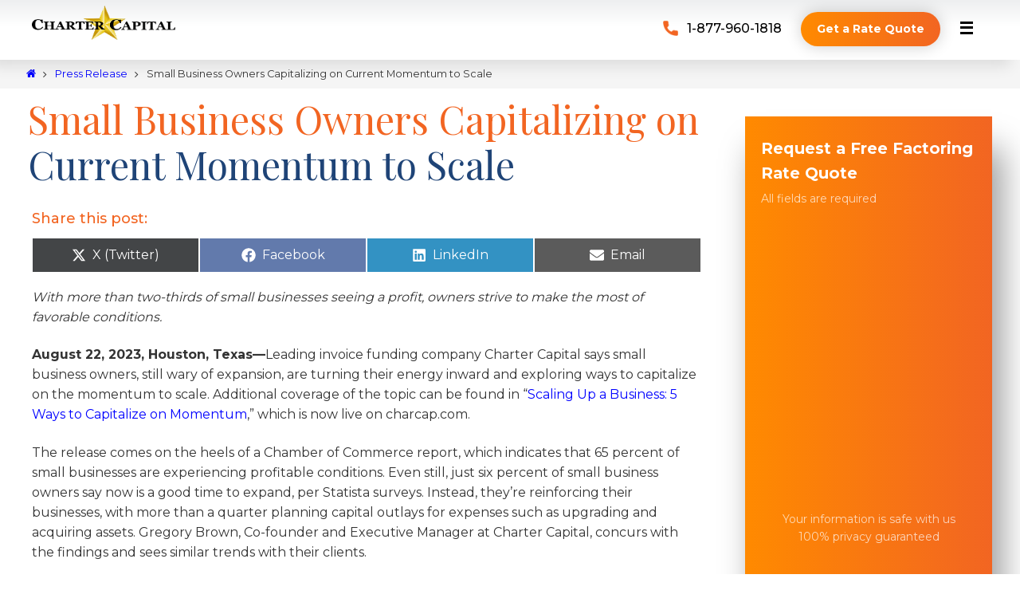

--- FILE ---
content_type: text/html
request_url: https://www.charcap.com/small-business-owners-capitalizing-on-current-momentum-to-scale/
body_size: 29956
content:
<!DOCTYPE html>
<html lang="en-US" prefix="og: https://ogp.me/ns#">
<head><script>if(navigator.userAgent.match(/MSIE|Internet Explorer/i)||navigator.userAgent.match(/Trident\/7\..*?rv:11/i)){var href=document.location.href;if(!href.match(/[?&]nowprocket/)){if(href.indexOf("?")==-1){if(href.indexOf("#")==-1){document.location.href=href+"?nowprocket=1"}else{document.location.href=href.replace("#","?nowprocket=1#")}}else{if(href.indexOf("#")==-1){document.location.href=href+"&nowprocket=1"}else{document.location.href=href.replace("#","&nowprocket=1#")}}}}</script><script>class RocketLazyLoadScripts{constructor(e){this.triggerEvents=e,this.eventOptions={passive:!0},this.userEventListener=this.triggerListener.bind(this),this.delayedScripts={normal:[],async:[],defer:[]},this.allJQueries=[]}_addUserInteractionListener(e){this.triggerEvents.forEach((t=>window.addEventListener(t,e.userEventListener,e.eventOptions)))}_removeUserInteractionListener(e){this.triggerEvents.forEach((t=>window.removeEventListener(t,e.userEventListener,e.eventOptions)))}triggerListener(){this._removeUserInteractionListener(this),"loading"===document.readyState?document.addEventListener("DOMContentLoaded",this._loadEverythingNow.bind(this)):this._loadEverythingNow()}async _loadEverythingNow(){this._delayEventListeners(),this._delayJQueryReady(this),this._handleDocumentWrite(),this._registerAllDelayedScripts(),this._preloadAllScripts(),await this._loadScriptsFromList(this.delayedScripts.normal),await this._loadScriptsFromList(this.delayedScripts.defer),await this._loadScriptsFromList(this.delayedScripts.async),await this._triggerDOMContentLoaded(),await this._triggerWindowLoad(),window.dispatchEvent(new Event("rocket-allScriptsLoaded"))}_registerAllDelayedScripts(){document.querySelectorAll("script[type=rocketlazyloadscript]").forEach((e=>{e.hasAttribute("src")?e.hasAttribute("async")&&!1!==e.async?this.delayedScripts.async.push(e):e.hasAttribute("defer")&&!1!==e.defer||"module"===e.getAttribute("data-rocket-type")?this.delayedScripts.defer.push(e):this.delayedScripts.normal.push(e):this.delayedScripts.normal.push(e)}))}async _transformScript(e){return await this._requestAnimFrame(),new Promise((t=>{const n=document.createElement("script");let r;[...e.attributes].forEach((e=>{let t=e.nodeName;"type"!==t&&("data-rocket-type"===t&&(t="type",r=e.nodeValue),n.setAttribute(t,e.nodeValue))})),e.hasAttribute("src")?(n.addEventListener("load",t),n.addEventListener("error",t)):(n.text=e.text,t()),e.parentNode.replaceChild(n,e)}))}async _loadScriptsFromList(e){const t=e.shift();return t?(await this._transformScript(t),this._loadScriptsFromList(e)):Promise.resolve()}_preloadAllScripts(){var e=document.createDocumentFragment();[...this.delayedScripts.normal,...this.delayedScripts.defer,...this.delayedScripts.async].forEach((t=>{const n=t.getAttribute("src");if(n){const t=document.createElement("link");t.href=n,t.rel="preload",t.as="script",e.appendChild(t)}})),document.head.appendChild(e)}_delayEventListeners(){let e={};function t(t,n){!function(t){function n(n){return e[t].eventsToRewrite.indexOf(n)>=0?"rocket-"+n:n}e[t]||(e[t]={originalFunctions:{add:t.addEventListener,remove:t.removeEventListener},eventsToRewrite:[]},t.addEventListener=function(){arguments[0]=n(arguments[0]),e[t].originalFunctions.add.apply(t,arguments)},t.removeEventListener=function(){arguments[0]=n(arguments[0]),e[t].originalFunctions.remove.apply(t,arguments)})}(t),e[t].eventsToRewrite.push(n)}function n(e,t){let n=e[t];Object.defineProperty(e,t,{get:()=>n||function(){},set(r){e["rocket"+t]=n=r}})}t(document,"DOMContentLoaded"),t(window,"DOMContentLoaded"),t(window,"load"),t(window,"pageshow"),t(document,"readystatechange"),n(document,"onreadystatechange"),n(window,"onload"),n(window,"onpageshow")}_delayJQueryReady(e){let t=window.jQuery;Object.defineProperty(window,"jQuery",{get:()=>t,set(n){if(n&&n.fn&&!e.allJQueries.includes(n)){n.fn.ready=n.fn.init.prototype.ready=function(t){e.domReadyFired?t.bind(document)(n):document.addEventListener("rocket-DOMContentLoaded",(()=>t.bind(document)(n)))};const t=n.fn.on;n.fn.on=n.fn.init.prototype.on=function(){if(this[0]===window){function e(e){return e.split(" ").map((e=>"load"===e||0===e.indexOf("load.")?"rocket-jquery-load":e)).join(" ")}"string"==typeof arguments[0]||arguments[0]instanceof String?arguments[0]=e(arguments[0]):"object"==typeof arguments[0]&&Object.keys(arguments[0]).forEach((t=>{delete Object.assign(arguments[0],{[e(t)]:arguments[0][t]})[t]}))}return t.apply(this,arguments),this},e.allJQueries.push(n)}t=n}})}async _triggerDOMContentLoaded(){this.domReadyFired=!0,await this._requestAnimFrame(),document.dispatchEvent(new Event("rocket-DOMContentLoaded")),await this._requestAnimFrame(),window.dispatchEvent(new Event("rocket-DOMContentLoaded")),await this._requestAnimFrame(),document.dispatchEvent(new Event("rocket-readystatechange")),await this._requestAnimFrame(),document.rocketonreadystatechange&&document.rocketonreadystatechange()}async _triggerWindowLoad(){await this._requestAnimFrame(),window.dispatchEvent(new Event("rocket-load")),await this._requestAnimFrame(),window.rocketonload&&window.rocketonload(),await this._requestAnimFrame(),this.allJQueries.forEach((e=>e(window).trigger("rocket-jquery-load"))),window.dispatchEvent(new Event("rocket-pageshow")),await this._requestAnimFrame(),window.rocketonpageshow&&window.rocketonpageshow()}_handleDocumentWrite(){const e=new Map;document.write=document.writeln=function(t){const n=document.currentScript,r=document.createRange(),i=n.parentElement;let o=e.get(n);void 0===o&&(o=n.nextSibling,e.set(n,o));const a=document.createDocumentFragment();r.setStart(a,0),a.appendChild(r.createContextualFragment(t)),i.insertBefore(a,o)}}async _requestAnimFrame(){return new Promise((e=>requestAnimationFrame(e)))}static run(){const e=new RocketLazyLoadScripts(["keydown","mousemove","touchmove","touchstart","touchend","wheel"]);e._addUserInteractionListener(e)}}RocketLazyLoadScripts.run();
</script>
<meta name="viewport" content="width=device-width, user-scalable=no, initial-scale=1.0, minimum-scale=1.0, maximum-scale=1.0">
<meta http-equiv="Content-Type" content="text/html; charset=UTF-8" />
<link rel="profile" href="http://gmpg.org/xfn/11" />
<link rel="pingback" href="https://www.charcap.com/xmlrpc.php" />
<!-- Google Tag Manager -->
<script type="rocketlazyloadscript">(function(w,d,s,l,i){w[l]=w[l]||[];w[l].push({'gtm.start':
new Date().getTime(),event:'gtm.js'});var f=d.getElementsByTagName(s)[0],
j=d.createElement(s),dl=l!='dataLayer'?'&l='+l:'';j.async=true;j.src=
'https://www.googletagmanager.com/gtm.js?id='+i+dl;f.parentNode.insertBefore(j,f);
})(window,document,'script','dataLayer','GTM-T4ZC7R3');</script>
<!-- End Google Tag Manager -->
<link rel="shortcut icon" href="https://www.charcap.com/wp-content/smush-webp/2021/06/favicon.png.webp" /><link rel="apple-touch-icon" href="https://www.charcap.com/wp-content/smush-webp/2021/06/favicon.png.webp" />
<!-- Search Engine Optimization by Rank Math PRO - https://rankmath.com/ -->
<title>Small Business Owners Scaling Amid Momentum</title><link rel="preload" as="style" href="https://fonts.googleapis.com/css?family=Montserrat%3A400%2C500%2C700%2C900%7CPlayfair%20Display%3A400&#038;display=swap" /><link rel="stylesheet" href="https://fonts.googleapis.com/css?family=Montserrat%3A400%2C500%2C700%2C900%7CPlayfair%20Display%3A400&#038;display=swap" media="print" onload="this.media='all'" /><noscript><link rel="stylesheet" href="https://fonts.googleapis.com/css?family=Montserrat%3A400%2C500%2C700%2C900%7CPlayfair%20Display%3A400&#038;display=swap" /></noscript>
<meta name="description" content="With more than two-thirds of small businesses seeing a profit, owners strive to make the most of favorable conditions."/>
<meta name="robots" content="follow, index, max-snippet:-1, max-video-preview:-1, max-image-preview:large"/>
<link rel="canonical" href="https://www.charcap.com/small-business-owners-capitalizing-on-current-momentum-to-scale/" />
<meta property="og:locale" content="en_US" />
<meta property="og:type" content="article" />
<meta property="og:title" content="Small Business Owners Scaling Amid Momentum" />
<meta property="og:description" content="With more than two-thirds of small businesses seeing a profit, owners strive to make the most of favorable conditions." />
<meta property="og:url" content="https://www.charcap.com/small-business-owners-capitalizing-on-current-momentum-to-scale/" />
<meta property="og:site_name" content="Charter Capital" />
<meta property="article:publisher" content="https://www.facebook.com/invoice.factoring.companies" />
<meta property="article:section" content="Press Release" />
<meta property="og:updated_time" content="2024-08-15T08:41:53-05:00" />
<meta property="og:image" content="https://www.charcap.com/wp-content/uploads/2023/07/scaling-up-business-ways-capitalize-momentum.jpg" />
<meta property="og:image:secure_url" content="https://www.charcap.com/wp-content/uploads/2023/07/scaling-up-business-ways-capitalize-momentum.jpg" />
<meta property="og:image:width" content="600" />
<meta property="og:image:height" content="400" />
<meta property="og:image:alt" content="Scaling Up a Business: 5 Ways to Capitalize on Momentum" />
<meta property="og:image:type" content="image/jpeg" />
<meta property="article:published_time" content="2023-08-22T14:42:52-05:00" />
<meta property="article:modified_time" content="2024-08-15T08:41:53-05:00" />
<meta name="twitter:card" content="summary_large_image" />
<meta name="twitter:title" content="Small Business Owners Scaling Amid Momentum" />
<meta name="twitter:description" content="With more than two-thirds of small businesses seeing a profit, owners strive to make the most of favorable conditions." />
<meta name="twitter:site" content="@ar_factoring" />
<meta name="twitter:creator" content="@ar_factoring" />
<meta name="twitter:image" content="https://www.charcap.com/wp-content/uploads/2023/07/scaling-up-business-ways-capitalize-momentum.jpg" />
<meta name="twitter:label1" content="Written by" />
<meta name="twitter:data1" content="Charter Capital" />
<meta name="twitter:label2" content="Time to read" />
<meta name="twitter:data2" content="2 minutes" />
<script type="application/ld+json" class="rank-math-schema-pro">{"@context":"https://schema.org","@graph":[{"@type":["FinancialService","Organization"],"@id":"https://www.charcap.com/#organization","name":"Charter Capital","url":"https://www.charcap.com","sameAs":["https://www.facebook.com/invoice.factoring.companies","https://twitter.com/ar_factoring"],"logo":{"@type":"ImageObject","@id":"https://www.charcap.com/#logo","url":"https://www.charcap.com/wp-content/uploads/2021/05/Charter-Capital-Logo.png","contentUrl":"https://www.charcap.com/wp-content/uploads/2021/05/Charter-Capital-Logo.png","caption":"Charter Capital","inLanguage":"en-US","width":"469","height":"131"},"openingHours":["Monday,Tuesday,Wednesday,Thursday,Friday,Saturday,Sunday 09:00-17:00"],"image":{"@id":"https://www.charcap.com/#logo"}},{"@type":"WebSite","@id":"https://www.charcap.com/#website","url":"https://www.charcap.com","name":"Charter Capital","publisher":{"@id":"https://www.charcap.com/#organization"},"inLanguage":"en-US"},{"@type":"ImageObject","@id":"https://www.charcap.com/wp-content/uploads/2023/07/scaling-up-business-ways-capitalize-momentum.jpg","url":"https://www.charcap.com/wp-content/uploads/2023/07/scaling-up-business-ways-capitalize-momentum.jpg","width":"600","height":"400","caption":"Scaling Up a Business: 5 Ways to Capitalize on Momentum","inLanguage":"en-US"},{"@type":"BreadcrumbList","@id":"https://www.charcap.com/small-business-owners-capitalizing-on-current-momentum-to-scale/#breadcrumb","itemListElement":[{"@type":"ListItem","position":"1","item":{"@id":"https://www.charcap.com","name":"Home"}},{"@type":"ListItem","position":"2","item":{"@id":"https://www.charcap.com/small-business-owners-capitalizing-on-current-momentum-to-scale/","name":"Small Business Owners Capitalizing on Current Momentum to Scale"}}]},{"@type":"WebPage","@id":"https://www.charcap.com/small-business-owners-capitalizing-on-current-momentum-to-scale/#webpage","url":"https://www.charcap.com/small-business-owners-capitalizing-on-current-momentum-to-scale/","name":"Small Business Owners Scaling Amid Momentum","datePublished":"2023-08-22T14:42:52-05:00","dateModified":"2024-08-15T08:41:53-05:00","isPartOf":{"@id":"https://www.charcap.com/#website"},"primaryImageOfPage":{"@id":"https://www.charcap.com/wp-content/uploads/2023/07/scaling-up-business-ways-capitalize-momentum.jpg"},"inLanguage":"en-US","breadcrumb":{"@id":"https://www.charcap.com/small-business-owners-capitalizing-on-current-momentum-to-scale/#breadcrumb"}},{"@type":"Person","@id":"https://www.charcap.com/author/admin/","name":"Charter Capital","url":"https://www.charcap.com/author/admin/","image":{"@type":"ImageObject","@id":"https://secure.gravatar.com/avatar/5d5cc3924a1325ae1947834f083a8925b98ddfae48a8418100097d0c267d968b?s=96&amp;d=mm&amp;r=g","url":"https://secure.gravatar.com/avatar/5d5cc3924a1325ae1947834f083a8925b98ddfae48a8418100097d0c267d968b?s=96&amp;d=mm&amp;r=g","caption":"Charter Capital","inLanguage":"en-US"},"sameAs":["https://www.charcap.com"],"worksFor":{"@id":"https://www.charcap.com/#organization"}},{"@type":"BlogPosting","headline":"Small Business Owners Scaling Amid Momentum","datePublished":"2023-08-22T14:42:52-05:00","dateModified":"2024-08-15T08:41:53-05:00","author":{"@id":"https://www.charcap.com/author/admin/","name":"Charter Capital"},"publisher":{"@id":"https://www.charcap.com/#organization"},"description":"With more than two-thirds of small businesses seeing a profit, owners strive to make the most of favorable conditions.","name":"Small Business Owners Scaling Amid Momentum","@id":"https://www.charcap.com/small-business-owners-capitalizing-on-current-momentum-to-scale/#richSnippet","isPartOf":{"@id":"https://www.charcap.com/small-business-owners-capitalizing-on-current-momentum-to-scale/#webpage"},"image":{"@id":"https://www.charcap.com/wp-content/uploads/2023/07/scaling-up-business-ways-capitalize-momentum.jpg"},"inLanguage":"en-US","mainEntityOfPage":{"@id":"https://www.charcap.com/small-business-owners-capitalizing-on-current-momentum-to-scale/#webpage"}}]}</script>
<!-- /Rank Math WordPress SEO plugin -->

<link rel='dns-prefetch' href='//widgetlogic.org' />
<link rel='dns-prefetch' href='//www.charcap.com' />
<link rel='dns-prefetch' href='//fonts.googleapis.com' />
<link href='https://fonts.gstatic.com' crossorigin rel='preconnect' />
<link rel="alternate" type="application/rss+xml" title="Charter Capital &raquo; Feed" href="https://www.charcap.com/feed/" />
<link rel="alternate" type="application/rss+xml" title="Charter Capital &raquo; Comments Feed" href="https://www.charcap.com/comments/feed/" />
<link rel="alternate" title="oEmbed (JSON)" type="application/json+oembed" href="https://www.charcap.com/wp-json/oembed/1.0/embed?url=https%3A%2F%2Fwww.charcap.com%2Fsmall-business-owners-capitalizing-on-current-momentum-to-scale%2F" />
<link rel="alternate" title="oEmbed (XML)" type="text/xml+oembed" href="https://www.charcap.com/wp-json/oembed/1.0/embed?url=https%3A%2F%2Fwww.charcap.com%2Fsmall-business-owners-capitalizing-on-current-momentum-to-scale%2F&#038;format=xml" />
<style id='wp-img-auto-sizes-contain-inline-css' type='text/css'>
img:is([sizes=auto i],[sizes^="auto," i]){contain-intrinsic-size:3000px 1500px}
/*# sourceURL=wp-img-auto-sizes-contain-inline-css */
</style>
<style id='wp-emoji-styles-inline-css' type='text/css'>

	img.wp-smiley, img.emoji {
		display: inline !important;
		border: none !important;
		box-shadow: none !important;
		height: 1em !important;
		width: 1em !important;
		margin: 0 0.07em !important;
		vertical-align: -0.1em !important;
		background: none !important;
		padding: 0 !important;
	}
/*# sourceURL=wp-emoji-styles-inline-css */
</style>
<link rel='stylesheet' id='wp-block-library-css' href='https://www.charcap.com/wp-includes/css/dist/block-library/style.min.css?ver=6.9' type='text/css' media='all' />
<style id='classic-theme-styles-inline-css' type='text/css'>
/*! This file is auto-generated */
.wp-block-button__link{color:#fff;background-color:#32373c;border-radius:9999px;box-shadow:none;text-decoration:none;padding:calc(.667em + 2px) calc(1.333em + 2px);font-size:1.125em}.wp-block-file__button{background:#32373c;color:#fff;text-decoration:none}
/*# sourceURL=/wp-includes/css/classic-themes.min.css */
</style>
<link data-minify="1" rel='stylesheet' id='coblocks-frontend-css' href='https://www.charcap.com/wp-content/cache/min/1/wp-content/plugins/coblocks/dist/style-coblocks-1.css?ver=1768454049' type='text/css' media='all' />
<link data-minify="1" rel='stylesheet' id='coblocks-extensions-css' href='https://www.charcap.com/wp-content/cache/min/1/wp-content/plugins/coblocks/dist/style-coblocks-extensions.css?ver=1768454049' type='text/css' media='all' />
<link data-minify="1" rel='stylesheet' id='coblocks-animation-css' href='https://www.charcap.com/wp-content/cache/min/1/wp-content/plugins/coblocks/dist/style-coblocks-animation.css?ver=1768454049' type='text/css' media='all' />
<link data-minify="1" rel='stylesheet' id='block-widget-css' href='https://www.charcap.com/wp-content/cache/min/1/wp-content/plugins/widget-logic/block_widget/css/widget.css?ver=1768454049' type='text/css' media='all' />
<style id='global-styles-inline-css' type='text/css'>
:root{--wp--preset--aspect-ratio--square: 1;--wp--preset--aspect-ratio--4-3: 4/3;--wp--preset--aspect-ratio--3-4: 3/4;--wp--preset--aspect-ratio--3-2: 3/2;--wp--preset--aspect-ratio--2-3: 2/3;--wp--preset--aspect-ratio--16-9: 16/9;--wp--preset--aspect-ratio--9-16: 9/16;--wp--preset--color--black: #000000;--wp--preset--color--cyan-bluish-gray: #abb8c3;--wp--preset--color--white: #ffffff;--wp--preset--color--pale-pink: #f78da7;--wp--preset--color--vivid-red: #cf2e2e;--wp--preset--color--luminous-vivid-orange: #ff6900;--wp--preset--color--luminous-vivid-amber: #fcb900;--wp--preset--color--light-green-cyan: #7bdcb5;--wp--preset--color--vivid-green-cyan: #00d084;--wp--preset--color--pale-cyan-blue: #8ed1fc;--wp--preset--color--vivid-cyan-blue: #0693e3;--wp--preset--color--vivid-purple: #9b51e0;--wp--preset--gradient--vivid-cyan-blue-to-vivid-purple: linear-gradient(135deg,rgb(6,147,227) 0%,rgb(155,81,224) 100%);--wp--preset--gradient--light-green-cyan-to-vivid-green-cyan: linear-gradient(135deg,rgb(122,220,180) 0%,rgb(0,208,130) 100%);--wp--preset--gradient--luminous-vivid-amber-to-luminous-vivid-orange: linear-gradient(135deg,rgb(252,185,0) 0%,rgb(255,105,0) 100%);--wp--preset--gradient--luminous-vivid-orange-to-vivid-red: linear-gradient(135deg,rgb(255,105,0) 0%,rgb(207,46,46) 100%);--wp--preset--gradient--very-light-gray-to-cyan-bluish-gray: linear-gradient(135deg,rgb(238,238,238) 0%,rgb(169,184,195) 100%);--wp--preset--gradient--cool-to-warm-spectrum: linear-gradient(135deg,rgb(74,234,220) 0%,rgb(151,120,209) 20%,rgb(207,42,186) 40%,rgb(238,44,130) 60%,rgb(251,105,98) 80%,rgb(254,248,76) 100%);--wp--preset--gradient--blush-light-purple: linear-gradient(135deg,rgb(255,206,236) 0%,rgb(152,150,240) 100%);--wp--preset--gradient--blush-bordeaux: linear-gradient(135deg,rgb(254,205,165) 0%,rgb(254,45,45) 50%,rgb(107,0,62) 100%);--wp--preset--gradient--luminous-dusk: linear-gradient(135deg,rgb(255,203,112) 0%,rgb(199,81,192) 50%,rgb(65,88,208) 100%);--wp--preset--gradient--pale-ocean: linear-gradient(135deg,rgb(255,245,203) 0%,rgb(182,227,212) 50%,rgb(51,167,181) 100%);--wp--preset--gradient--electric-grass: linear-gradient(135deg,rgb(202,248,128) 0%,rgb(113,206,126) 100%);--wp--preset--gradient--midnight: linear-gradient(135deg,rgb(2,3,129) 0%,rgb(40,116,252) 100%);--wp--preset--font-size--small: 13px;--wp--preset--font-size--medium: 20px;--wp--preset--font-size--large: 36px;--wp--preset--font-size--x-large: 42px;--wp--preset--spacing--20: 0.44rem;--wp--preset--spacing--30: 0.67rem;--wp--preset--spacing--40: 1rem;--wp--preset--spacing--50: 1.5rem;--wp--preset--spacing--60: 2.25rem;--wp--preset--spacing--70: 3.38rem;--wp--preset--spacing--80: 5.06rem;--wp--preset--shadow--natural: 6px 6px 9px rgba(0, 0, 0, 0.2);--wp--preset--shadow--deep: 12px 12px 50px rgba(0, 0, 0, 0.4);--wp--preset--shadow--sharp: 6px 6px 0px rgba(0, 0, 0, 0.2);--wp--preset--shadow--outlined: 6px 6px 0px -3px rgb(255, 255, 255), 6px 6px rgb(0, 0, 0);--wp--preset--shadow--crisp: 6px 6px 0px rgb(0, 0, 0);}:where(.is-layout-flex){gap: 0.5em;}:where(.is-layout-grid){gap: 0.5em;}body .is-layout-flex{display: flex;}.is-layout-flex{flex-wrap: wrap;align-items: center;}.is-layout-flex > :is(*, div){margin: 0;}body .is-layout-grid{display: grid;}.is-layout-grid > :is(*, div){margin: 0;}:where(.wp-block-columns.is-layout-flex){gap: 2em;}:where(.wp-block-columns.is-layout-grid){gap: 2em;}:where(.wp-block-post-template.is-layout-flex){gap: 1.25em;}:where(.wp-block-post-template.is-layout-grid){gap: 1.25em;}.has-black-color{color: var(--wp--preset--color--black) !important;}.has-cyan-bluish-gray-color{color: var(--wp--preset--color--cyan-bluish-gray) !important;}.has-white-color{color: var(--wp--preset--color--white) !important;}.has-pale-pink-color{color: var(--wp--preset--color--pale-pink) !important;}.has-vivid-red-color{color: var(--wp--preset--color--vivid-red) !important;}.has-luminous-vivid-orange-color{color: var(--wp--preset--color--luminous-vivid-orange) !important;}.has-luminous-vivid-amber-color{color: var(--wp--preset--color--luminous-vivid-amber) !important;}.has-light-green-cyan-color{color: var(--wp--preset--color--light-green-cyan) !important;}.has-vivid-green-cyan-color{color: var(--wp--preset--color--vivid-green-cyan) !important;}.has-pale-cyan-blue-color{color: var(--wp--preset--color--pale-cyan-blue) !important;}.has-vivid-cyan-blue-color{color: var(--wp--preset--color--vivid-cyan-blue) !important;}.has-vivid-purple-color{color: var(--wp--preset--color--vivid-purple) !important;}.has-black-background-color{background-color: var(--wp--preset--color--black) !important;}.has-cyan-bluish-gray-background-color{background-color: var(--wp--preset--color--cyan-bluish-gray) !important;}.has-white-background-color{background-color: var(--wp--preset--color--white) !important;}.has-pale-pink-background-color{background-color: var(--wp--preset--color--pale-pink) !important;}.has-vivid-red-background-color{background-color: var(--wp--preset--color--vivid-red) !important;}.has-luminous-vivid-orange-background-color{background-color: var(--wp--preset--color--luminous-vivid-orange) !important;}.has-luminous-vivid-amber-background-color{background-color: var(--wp--preset--color--luminous-vivid-amber) !important;}.has-light-green-cyan-background-color{background-color: var(--wp--preset--color--light-green-cyan) !important;}.has-vivid-green-cyan-background-color{background-color: var(--wp--preset--color--vivid-green-cyan) !important;}.has-pale-cyan-blue-background-color{background-color: var(--wp--preset--color--pale-cyan-blue) !important;}.has-vivid-cyan-blue-background-color{background-color: var(--wp--preset--color--vivid-cyan-blue) !important;}.has-vivid-purple-background-color{background-color: var(--wp--preset--color--vivid-purple) !important;}.has-black-border-color{border-color: var(--wp--preset--color--black) !important;}.has-cyan-bluish-gray-border-color{border-color: var(--wp--preset--color--cyan-bluish-gray) !important;}.has-white-border-color{border-color: var(--wp--preset--color--white) !important;}.has-pale-pink-border-color{border-color: var(--wp--preset--color--pale-pink) !important;}.has-vivid-red-border-color{border-color: var(--wp--preset--color--vivid-red) !important;}.has-luminous-vivid-orange-border-color{border-color: var(--wp--preset--color--luminous-vivid-orange) !important;}.has-luminous-vivid-amber-border-color{border-color: var(--wp--preset--color--luminous-vivid-amber) !important;}.has-light-green-cyan-border-color{border-color: var(--wp--preset--color--light-green-cyan) !important;}.has-vivid-green-cyan-border-color{border-color: var(--wp--preset--color--vivid-green-cyan) !important;}.has-pale-cyan-blue-border-color{border-color: var(--wp--preset--color--pale-cyan-blue) !important;}.has-vivid-cyan-blue-border-color{border-color: var(--wp--preset--color--vivid-cyan-blue) !important;}.has-vivid-purple-border-color{border-color: var(--wp--preset--color--vivid-purple) !important;}.has-vivid-cyan-blue-to-vivid-purple-gradient-background{background: var(--wp--preset--gradient--vivid-cyan-blue-to-vivid-purple) !important;}.has-light-green-cyan-to-vivid-green-cyan-gradient-background{background: var(--wp--preset--gradient--light-green-cyan-to-vivid-green-cyan) !important;}.has-luminous-vivid-amber-to-luminous-vivid-orange-gradient-background{background: var(--wp--preset--gradient--luminous-vivid-amber-to-luminous-vivid-orange) !important;}.has-luminous-vivid-orange-to-vivid-red-gradient-background{background: var(--wp--preset--gradient--luminous-vivid-orange-to-vivid-red) !important;}.has-very-light-gray-to-cyan-bluish-gray-gradient-background{background: var(--wp--preset--gradient--very-light-gray-to-cyan-bluish-gray) !important;}.has-cool-to-warm-spectrum-gradient-background{background: var(--wp--preset--gradient--cool-to-warm-spectrum) !important;}.has-blush-light-purple-gradient-background{background: var(--wp--preset--gradient--blush-light-purple) !important;}.has-blush-bordeaux-gradient-background{background: var(--wp--preset--gradient--blush-bordeaux) !important;}.has-luminous-dusk-gradient-background{background: var(--wp--preset--gradient--luminous-dusk) !important;}.has-pale-ocean-gradient-background{background: var(--wp--preset--gradient--pale-ocean) !important;}.has-electric-grass-gradient-background{background: var(--wp--preset--gradient--electric-grass) !important;}.has-midnight-gradient-background{background: var(--wp--preset--gradient--midnight) !important;}.has-small-font-size{font-size: var(--wp--preset--font-size--small) !important;}.has-medium-font-size{font-size: var(--wp--preset--font-size--medium) !important;}.has-large-font-size{font-size: var(--wp--preset--font-size--large) !important;}.has-x-large-font-size{font-size: var(--wp--preset--font-size--x-large) !important;}
:where(.wp-block-post-template.is-layout-flex){gap: 1.25em;}:where(.wp-block-post-template.is-layout-grid){gap: 1.25em;}
:where(.wp-block-term-template.is-layout-flex){gap: 1.25em;}:where(.wp-block-term-template.is-layout-grid){gap: 1.25em;}
:where(.wp-block-columns.is-layout-flex){gap: 2em;}:where(.wp-block-columns.is-layout-grid){gap: 2em;}
:root :where(.wp-block-pullquote){font-size: 1.5em;line-height: 1.6;}
/*# sourceURL=global-styles-inline-css */
</style>
<link data-minify="1" rel='stylesheet' id='sr7css-css' href='https://www.charcap.com/wp-content/cache/min/1/wp-content/plugins/revslider/public/css/sr7.css?ver=1768454049' type='text/css' media='all' />
<link data-minify="1" rel='stylesheet' id='scriptlesssocialsharing-css' href='https://www.charcap.com/wp-content/cache/min/1/wp-content/plugins/scriptless-social-sharing/includes/css/scriptlesssocialsharing-style.css?ver=1768454049' type='text/css' media='all' />
<style id='scriptlesssocialsharing-inline-css' type='text/css'>
.scriptlesssocialsharing__buttons a.button { padding: 12px; flex: 1; }@media only screen and (max-width: 767px) { .scriptlesssocialsharing .sss-name { position: absolute; clip: rect(1px, 1px, 1px, 1px); height: 1px; width: 1px; border: 0; overflow: hidden; } }
/*# sourceURL=scriptlesssocialsharing-inline-css */
</style>
<link rel='stylesheet' id='wp-components-css' href='https://www.charcap.com/wp-includes/css/dist/components/style.min.css?ver=6.9' type='text/css' media='all' />
<link data-minify="1" rel='stylesheet' id='godaddy-styles-css' href='https://www.charcap.com/wp-content/cache/min/1/wp-content/plugins/coblocks/includes/Dependencies/GoDaddy/Styles/build/latest.css?ver=1768454049' type='text/css' media='all' />
<link rel='stylesheet' id='tptn-style-left-thumbs-css' href='https://www.charcap.com/wp-content/plugins/top-10/css/left-thumbs.min.css?ver=4.1.1' type='text/css' media='all' />
<style id='tptn-style-left-thumbs-inline-css' type='text/css'>

			.tptn-left-thumbs a {
				width: 100px;
				height: 100px;
				text-decoration: none;
			}
			.tptn-left-thumbs img {
				width: 100px;
				max-height: 100px;
				margin: auto;
			}
			.tptn-left-thumbs .tptn_title {
				width: 100%;
			}
			
/*# sourceURL=tptn-style-left-thumbs-inline-css */
</style>
<link data-minify="1" rel='stylesheet' id='charter-fonts-css' href='https://www.charcap.com/wp-content/cache/min/1/wp-content/themes/charter/fonts/fontfaces.css?ver=1768454049' type='text/css' media='all' />

<link data-minify="1" rel='stylesheet' id='charter-style-css' href='https://www.charcap.com/wp-content/cache/min/1/wp-content/themes/charter/style.css?ver=1768454050' type='text/css' media='all' />
<style id='charter-style-inline-css' type='text/css'>
 #header-container, #access >.menu, #forbottom, #colophon, #footer-widget-area, #topbar-inner, .ppbox, #pp-afterslider #container, #breadcrumbs-box, .homepage-form-section, .nivo-directionNav, .homepage-section-inner, #header-container-inner { max-width: 1400px; } @media (max-width: 800px) { #header-container {position: relative; } #branding {height: auto; } } #container.one-column { } #container.two-columns-right #secondary { width: 320px; float:right; } #container.two-columns-right #content { width: 940px; float: left; } /* fallback */ #container.two-columns-right #content { width: calc(100% - 400px + 40px); float: left; } #container.two-columns-left #primary { width: 320px; float: left; } #container.two-columns-left #content { width: 940px; float: right; } /* fallback */ #container.two-columns-left #content { width: -moz-calc(100% - 400px); float: right; width: -webkit-calc(100% - 400px ); width: calc(100% - 400px); } #container.three-columns-right .sidey { width: 160px; float: left; } #container.three-columns-right #primary { margin-left: 80px; margin-right: 80px; } #container.three-columns-right #content { width: 860px; float: left; } /* fallback */ #container.three-columns-right #content { width: -moz-calc(100% - 480px); float: left; width: -webkit-calc(100% - 480px); width: calc(100% - 480px); } #container.three-columns-left .sidey { width: 160px; float: left; } #container.three-columns-left #secondary{ margin-left: 80px; margin-right: 80px; } #container.three-columns-left #content { width: 860px; float: right;} /* fallback */ #container.three-columns-left #content { width: -moz-calc(100% - 480px); float: right; width: -webkit-calc(100% - 480px); width: calc(100% - 480px); } #container.three-columns-sided .sidey { width: 160px; float: left; } #container.three-columns-sided #secondary{ float:right; } #container.three-columns-sided #content { width: 860px; float: right; /* fallback */ width: -moz-calc(100% - 480px); float: right; width: -webkit-calc(100% - 480px); float: right; width: calc(100% - 480px); float: right; margin: 0 240px 0 -1340px; } body { font-family: 'Montserrat'; } #content h1.entry-title a, #content h2.entry-title a, #content h1.entry-title, #content h2.entry-title { font-family: 'Playfair Display'; } .widget-title, .widget-title a { line-height: normal; font-family: inherit; } .widget-container, .widget-container a { font-family: inherit; } .entry-content h1, #front-text1 h2, #front-text2 h2, #front-text5 h2, #front-columns h2, .nivo-caption h2, #front-text1 h1, #front-text2 h1, h3.column-header-image, #comments #reply-title { font-family: 'Playfair Display'; } #site-title span a { font-family: inherit; } #access ul li a, #access ul li a span { font-family: "Source Sans Pro"; } .entry-content h2, .entry-content h3, .entry-content h4, .entry-content h5, .entry-content h6{font-weight:500} /* general */ body { color: #333; background-color: #fff } a { color: #0000ff; } a:hover, .entry-meta span a:hover, .comments-link a:hover, body.coldisplay2 #front-columns a:active { color: #d34d3f; } a:active { color: #eff7fe; } .entry-meta a:hover, .widget-container a:hover, .footer2 a:hover { border-bottom-color: #CCCCCC; } .sticky h2.entry-title a { background-color: #e1854b; color: #eff7fe; } #header { ; } #site-title span a { color: #777; } #site-description { color: #777; background-color: rgba(255,255,255,0.3); padding: 3px 6px; } .socials a:hover .socials-hover { background-color: #fff; } .socials .socials-hover { background-color: #1f4477; } /* Main menu top level */ #access a, #nav-toggle span { color: #000; } #access, #nav-toggle, #access ul li { ; } #access > .menu > ul > li > a > span { } #access ul li:hover { background-color: #eff7fe; color: #000; } #access ul > li.current_page_item , #access ul > li.current-menu-item, #access ul > li.current_page_ancestor , #access ul > li.current-menu-ancestor { ; } /* Main menu Submenus */ #access ul ul li, #access ul ul { background-color: #eff7fe; } #access ul ul li a { color: #000; } #access ul ul li:hover { background-color: #fdffff; } #breadcrumbs { background-color: #f5f5f5; } #access ul ul li.current_page_item, #access ul ul li.current-menu-item, #access ul ul li.current_page_ancestor, #access ul ul li.current-menu-ancestor { background-color: #fdffff; } #access ul ul { box-shadow: 5px 10px 10px rgba(0,0,0,0.1); } /* top menu */ #topbar { background-color: #e2e2e2; border-bottom-color: #cecece; } .menu-header-search .searchform { background: #f26522; } .topmenu ul li a, .search-icon:before { color: #d34d3f; } .topmenu ul li a:hover { background-color: #d2d2d2; } .search-icon:hover:before { color: #e1854b; } /* main */ #main { background-color: #eff7fe; } #author-info, .page-title, #entry-author-info { border-color: #CCCCCC; } .page-title-text { border-color: #d34d3f; } .page-title span { border-color: #e1854b; } #entry-author-info #author-avatar, #author-info #author-avatar { border-color: #EEEEEE; } .avatar-container:before { background-color: #d34d3f; } .sidey .widget-container { color: #333; ; } .sidey .widget-title { color: #f26522; ; border-color: #CCCCCC; font-weight:700} .sidey .widget-container a { ; } .sidey .widget-container a:hover { ; } .widget-title span { border-color: #f26522; } .entry-content h1, .entry-content h2, .entry-content h4, .entry-content h5, .entry-content h6 { color: #1f4477; } .entry-content h3{ color: #f26522; } .entry-title, .entry-title a{ color: #1f4477; } .entry-title a:hover { color: #d34d3f; } #content span.entry-format { color: #CCCCCC; } /* footer */ #footer { color: #FFF; background-color: #222222; } #footer2 { color: #FFF; background-color: #222222; } #sfooter-full { background-color: #1d1d1d; } .footermenu ul li { border-color: #313131; } .footermenu ul li:hover { border-color: #454545; } #colophon a { color: #FFF; } #colophon a:hover { ; } #footer2 a, .footermenu ul li:after { ; } #footer2 a:hover { ; } #footer .widget-container { color: #eee; ; } #footer .widget-title { color: #fff; ; border-color:#CCCCCC; font-weight:700;} /* buttons */ a.continue-reading-link { color: #0000ff; border-color: #0000ff; } a.continue-reading-link:hover { background-color: #e1854b; color: #fff; } #chartercapital_ajax_more_trigger { border: 1px solid #CCCCCC; } #chartercapital_ajax_more_trigger:hover { background-color: #f26522; } a.continue-reading-link i.crycon-right-dir { color: #e1854b } a.continue-reading-link:hover i.crycon-right-dir { color: #fff } .page-link a, .page-link > span > em { border-color: #CCCCCC } .columnmore a { background: #d34d3f; color:#f26522 } .columnmore a:hover { background: #e1854b; } .file, .button, input[type="submit"], input[type="reset"], #respond .form-submit input#submit { background-color: #eff7fe; border-color: #CCCCCC; } .button:hover, #respond .form-submit input#submit:hover { background-color: #f26522; } .entry-content tr th, .entry-content thead th { color: #1f4477; } .entry-content tr th { background-color: #e1854b; color:#eff7fe; } .entry-content tr.even { background-color: #f26522; } hr { border-color: #EEEEEE; } input[type="text"], input[type="password"], input[type="email"], input[type="color"], input[type="date"], input[type="datetime"], input[type="datetime-local"], input[type="month"], input[type="number"], input[type="range"], input[type="search"], input[type="tel"], input[type="time"], input[type="url"], input[type="week"], textarea, select { border-color: #CCCCCC #EEEEEE #EEEEEE #CCCCCC; color: #333; width:100%; padding: 15px 10px; margin: 10px 0px; box-shadow: 0px 3px 5px rgba(0, 0, 0, .1) inset; border-radius: 7px; background-color:#fff } input[type="submit"], input[type="reset"] { color: #333; border-radius: 7px; padding: 15px 10px;} input[type="text"]:hover, input[type="password"]:hover, input[type="email"]:hover, input[type="color"]:hover, input[type="date"]:hover, input[type="datetime"]:hover, input[type="datetime-local"]:hover, input[type="month"]:hover, input[type="number"]:hover, input[type="range"]:hover, input[type="search"]:hover, input[type="tel"]:hover, input[type="time"]:hover, input[type="url"]:hover, input[type="week"]:hover, textarea:hover { background-color: rgba(238,238,238,0.9); } .entry-content pre { background-color: #f26522; border-color: rgba(225,133,75,0.1); } abbr, acronym { border-color: #333; } .comment-meta a { color: #666; } #respond .form-allowed-tags { color: #666; } .comment .reply a { border-color: #EEEEEE; } .comment .reply a:hover { color: #0000ff; } .entry-meta { border-color: #EEEEEE; } .entry-meta .crycon-metas:before { color: #666; } .entry-meta span a, .comments-link a { color: #666; } .entry-meta span a:hover, .comments-link a:hover { ; } .entry-meta span, .entry-utility span, .footer-tags { color: #8e8e8e; } .nav-next a, .nav-previous a{ background-color:#e8f0f7; } .nav-next a:hover, .nav-previous a:hover { background-color: #0000ff; color:#eff7fe; } .pagination { border-color: #e85b18; } .pagination a:hover { background-color: #d34d3f; color: #eff7fe; } h3#comments-title { border-color: #CCCCCC; } h3#comments-title span { background-color: #e1854b; color: #eff7fe; } .comment-details { border-color: #EEEEEE; } .searchform input[type="text"] { color: #666; } .searchform:after { background-color:#000; } .searchform:hover:after { background-color: #d34d3f; } .searchsubmit[type="submit"]{ color: #f26522; } li.menu-main-search .searchform .s { background-color: #fff; } li.menu-main-search .searchsubmit[type="submit"] { color: #666; } .caption-accented .wp-caption { background-color:rgba(225,133,75,0.8); color:#eff7fe; } .charter-image-one .entry-content img[class*='align'], .charter-image-one .entry-summary img[class*='align'], .charter-image-two .entry-content img[class*='align'], .charter-image-two .entry-summary img[class*='align'] .charter-image-one .entry-content [class*='wp-block'][class*='align'] img, .charter-image-one .entry-summary [class*='wp-block'][class*='align'] img, .charter-image-two .entry-content [class*='wp-block'][class*='align'] img, .charter-image-two .entry-summary [class*='wp-block'][class*='align'] img { border-color: #e1854b; } html { font-size: 16px; line-height: 1.6; } .entry-content, .entry-summary, .ppbox { text-align: inherit ; } .entry-content, .entry-summary, .widget-container, .ppbox, .navigation { word-spacing: inherit; ; } #content h1.entry-title, #content h2.entry-title, .woocommerce-page h1.page-title { font-size: 38px; } .widget-title, .widget-title a { font-size: 14px; } .widget-container, .widget-container a { font-size: 14px; } #content h1, #pp-afterslider h1 { font-size: 26px; } #content h2, #pp-afterslider h2 { font-size: 22px; } #content h3, #pp-afterslider h3 { font-size: 18px; } #content h4, #pp-afterslider h4 { font-size: 14px; } #content h5, #pp-afterslider h5 { font-size: 10px; } #content h6, #pp-afterslider h6 { font-size: 6px; } #site-title span a { font-size: 38px; } #access ul li a { font-size: 16px; } #access ul ul ul a { font-size: 15px; } #respond .form-allowed-tags { display: none; } .nocomments, .nocomments2 { display: none; } .comments-link span { display: none; } article footer.entry-meta { display: none; } article .entry-header .entry-meta { display: none; } .entry-content p, .entry-content ul, .entry-content ol, .entry-content dd, .entry-content pre, .entry-content hr, .commentlist p { margin-bottom: 1.4em; } #header-container > div { margin: 10px 0 0 10px; } #toTop:hover .crycon-back2top:before { color: #d34d3f; } #main { margin-top: 0px; } #forbottom { padding-left: 15px; padding-right: 15px; } #header-widget-area { width: 25%; } #branding { height:90px; } 
/* charter Custom CSS */ .page #content{padding-top: 10px !important; padding-bottom: 0px !important;} /* To reduce space the top and bottom of only page content */ a#logo img { height: 50px; } .theme-default .nivoSlider img, div#slider>a:first-child { display: block; } .theme-default .nivoSlider img { height: auto !important; } /* Custom CSS to fix bullet point problem */ .entry-content ul { list-style: disc !important; margin-left: 1.5em !important; /* Adjust the left margin to ensure bullets are not cut off */ } .entry-content ul ul { list-style-type: circle !important; /* For nested lists */ } .entry-content ol { list-style: decimal !important; margin-left: 1.5em !important; } .entry-content ul li, .entry-content ol li { padding-left: 0.5em !important; /* Ensure there is some padding to the left of list items */ } /* End bullet point fix */ /* Adjust content padding for consistent spacing */ @media (max-width: 1280px) { #content { padding-left: 5px !important; padding-right: 5px !important; } .entry-content { padding-left: 5px !important; padding-right: 5px !important; } } @media (max-width: 640px) { #content { padding-left: 0px !important; padding-right: 0px !important; } .entry-content { padding-left: 0px !important; padding-right: 0px !important; } .entry-content p, .entry-content li, .entry-content blockquote, .entry-content pre, .entry-content code, .entry-content table, .entry-content th, .entry-content td { font-size: 125% !important; /* Increase font size by 25% */ } } @media (min-width: 1281px) { #content, .entry-content { padding-left: 5px !important; /* Adjust as needed for desktop */ padding-right: 5px !important; /* Adjust as needed for desktop */ } } /*END Adjust content padding for consistent spacing */ .home #main { background-color: #fff; } #header-container-inner { margin: 0 auto; padding: 80px 30% 100px 10px;} .category-case-studies .entry-meta { display: none; } .category-press-release .entry-meta { display: none; } /* .category-press-release #nav-below { display: none !important; } */ .category-case-studies #nav-below { display: none !important; } #front-columns h1 { color: #333; font-size: 34px; line-height: 57px; text-align: center; } #wp-block-heading h2 { font-weight: normal; } #wp-block-heading h3 { font-weight: normal; } #content h1.entry-title { font-size: 58px !important; /* Adjust the font size as needed */ } @media (max-width: 1280px) { #content h1.entry-title { font-size: 48px !important; /* Adjust the font size for smaller screens */ } } @media(max-width:640px) { div#forbottom, section#container, div#content, article { width: 100% !important; } #content h1.entry-title { font-size: 38px !important; } section#container .entry-content { padding-left: 15px; padding-right: 15px; } .charter-features li { width: 100% !important; } /* === Industries page grid (scoped to blocks with class cc-industries) === */ /* Force 2-column grid on desktop, 1-column on mobile */ .entry-content .wp-block-columns.cc-industries { display: grid !important; grid-template-columns: repeat(2, minmax(0,1fr)); gap: 1.25rem 1.25rem; align-items: stretch; margin-bottom: 1.5rem; } @media (max-width: 820px) { .entry-content .wp-block-columns.cc-industries { grid-template-columns: 1fr; gap: 1rem; } } /* Make each column a neat card */ .entry-content .wp-block-columns.cc-industries > .wp-block-column { background: #fff; border: 1px solid rgba(0,0,0,.06); border-radius: 10px; box-shadow: 0 8px 18px rgba(0,0,0,.04); overflow: hidden; padding-bottom: 14px; } /* Reset figure spacing */ .entry-content .wp-block-columns.cc-industries .wp-block-image { margin: 0; } /* Consistent image ratio + no squish */ .entry-content .wp-block-columns.cc-industries .wp-block-image img { width: 100% !important; height: auto !important; aspect-ratio: 4 / 3; object-fit: cover; display: block; } /* Headings & text spacing */ .entry-content .wp-block-columns.cc-industries h3, .entry-content .wp-block-columns.cc-industries p.has-text-align-left { margin: 12px 16px 6px; } .entry-content .wp-block-columns.cc-industries p.has-text-align-left:last-child { margin-bottom: 12px; } /* Make the industry title a clean link (remove awkward <br />) */ .entry-content .wp-block-columns.cc-industries p.has-text-align-left a strong br { display: none; } .entry-content .wp-block-columns.cc-industries p.has-text-align-left a { text-decoration: none; color: inherit; } .entry-content .wp-block-columns.cc-industries p.has-text-align-left a:hover { text-decoration: underline; } } .main-form #recap div iframe, .form-sidebar #recap div iframe { top: -7px !important; /* RECAPTCHA adjustment per Keith */ } .slider-wrapper { position: relative; width: 100%; aspect-ratio: 1440 / 700; /* Matches ~1440x700 desktop images; tweak if exact ratio differs (e.g., 2 / 1 for simplicity) */ height: auto; } .slider-wrapper > div { /* Targets the direct child container (usually the main RevSlider div) */ position: absolute !important; top: 0; left: 0; width: 100% !important; height: 100% !important; }
/*# sourceURL=charter-style-inline-css */
</style>
<link data-minify="1" rel='stylesheet' id='charter-mobile-css' href='https://www.charcap.com/wp-content/cache/min/1/wp-content/themes/charter/styles/style-mobile.css?ver=1768454050' type='text/css' media='all' />
<link data-minify="1" rel='stylesheet' id='bdt-uikit-css' href='https://www.charcap.com/wp-content/cache/min/1/wp-content/plugins/bdthemes-prime-slider-lite/assets/css/bdt-uikit.css?ver=1768454050' type='text/css' media='all' />
<link data-minify="1" rel='stylesheet' id='prime-slider-site-css' href='https://www.charcap.com/wp-content/cache/min/1/wp-content/plugins/bdthemes-prime-slider-lite/assets/css/prime-slider-site.css?ver=1768454050' type='text/css' media='all' />
<style id='rocket-lazyload-inline-css' type='text/css'>
.rll-youtube-player{position:relative;padding-bottom:56.23%;height:0;overflow:hidden;max-width:100%;}.rll-youtube-player iframe{position:absolute;top:0;left:0;width:100%;height:100%;z-index:100;background:0 0}.rll-youtube-player img{bottom:0;display:block;left:0;margin:auto;max-width:100%;width:100%;position:absolute;right:0;top:0;border:none;height:auto;cursor:pointer;-webkit-transition:.4s all;-moz-transition:.4s all;transition:.4s all}.rll-youtube-player img:hover{-webkit-filter:brightness(75%)}.rll-youtube-player .play{height:72px;width:72px;left:50%;top:50%;margin-left:-36px;margin-top:-36px;position:absolute;background:url(https://www.charcap.com/wp-content/plugins/wp-rocket/assets/img/youtube.png) no-repeat;cursor:pointer}
/*# sourceURL=rocket-lazyload-inline-css */
</style>
<script data-minify="1" type="text/javascript" src="https://www.charcap.com/wp-content/cache/min/1/wp-content/plugins/revslider/public/js/libs/tptools.js?ver=1768267907" id="tp-tools-js" async="async" data-wp-strategy="async"></script>
<script data-minify="1" type="text/javascript" src="https://www.charcap.com/wp-content/cache/min/1/wp-content/plugins/revslider/public/js/sr7.js?ver=1768267907" id="sr7-js" async="async" data-wp-strategy="async"></script>
<script type="text/javascript" src="https://www.charcap.com/wp-includes/js/jquery/jquery.min.js?ver=3.7.1" id="jquery-core-js" defer></script>
<script type="text/javascript" src="https://www.charcap.com/wp-includes/js/jquery/jquery-migrate.min.js?ver=3.4.1" id="jquery-migrate-js" defer></script>
<script type="rocketlazyloadscript" data-rocket-type="text/javascript" src="https://www.charcap.com/wp-content/plugins/bdthemes-prime-slider-lite/assets/js/bdt-uikit.min.js?ver=3.21.7" id="bdt-uikit-js" defer></script>
<link rel="https://api.w.org/" href="https://www.charcap.com/wp-json/" /><link rel="alternate" title="JSON" type="application/json" href="https://www.charcap.com/wp-json/wp/v2/posts/20371" /><link rel="EditURI" type="application/rsd+xml" title="RSD" href="https://www.charcap.com/xmlrpc.php?rsd" />
<link rel='shortlink' href='https://www.charcap.com/?p=20371' />
<link rel="author" href="https://www.charcap.com"><meta name="generator" content="Elementor 3.34.1; features: e_font_icon_svg, additional_custom_breakpoints; settings: css_print_method-external, google_font-enabled, font_display-swap">
			<style>
				.e-con.e-parent:nth-of-type(n+4):not(.e-lazyloaded):not(.e-no-lazyload),
				.e-con.e-parent:nth-of-type(n+4):not(.e-lazyloaded):not(.e-no-lazyload) * {
					background-image: none !important;
				}
				@media screen and (max-height: 1024px) {
					.e-con.e-parent:nth-of-type(n+3):not(.e-lazyloaded):not(.e-no-lazyload),
					.e-con.e-parent:nth-of-type(n+3):not(.e-lazyloaded):not(.e-no-lazyload) * {
						background-image: none !important;
					}
				}
				@media screen and (max-height: 640px) {
					.e-con.e-parent:nth-of-type(n+2):not(.e-lazyloaded):not(.e-no-lazyload),
					.e-con.e-parent:nth-of-type(n+2):not(.e-lazyloaded):not(.e-no-lazyload) * {
						background-image: none !important;
					}
				}
			</style>
			<link rel="preconnect" href="https://fonts.googleapis.com">
<link rel="preconnect" href="https://fonts.gstatic.com/" crossorigin>
<meta name="generator" content="Powered by Slider Revolution 6.7.40 - responsive, Mobile-Friendly Slider Plugin for WordPress with comfortable drag and drop interface." />
<script>
	window._tpt			??= {};
	window.SR7			??= {};
	_tpt.R				??= {};
	_tpt.R.fonts		??= {};
	_tpt.R.fonts.customFonts??= {};
	SR7.devMode			=  false;
	SR7.F 				??= {};
	SR7.G				??= {};
	SR7.LIB				??= {};
	SR7.E				??= {};
	SR7.E.gAddons		??= {};
	SR7.E.php 			??= {};
	SR7.E.nonce			= 'df4c8cb1ca';
	SR7.E.ajaxurl		= 'https://www.charcap.com/wp-admin/admin-ajax.php';
	SR7.E.resturl		= 'https://www.charcap.com/wp-json/';
	SR7.E.slug_path		= 'revslider/revslider.php';
	SR7.E.slug			= 'revslider';
	SR7.E.plugin_url	= 'https://www.charcap.com/wp-content/plugins/revslider/';
	SR7.E.wp_plugin_url = 'https://www.charcap.com/wp-content/plugins/';
	SR7.E.revision		= '6.7.40';
	SR7.E.fontBaseUrl	= '//fonts.googleapis.com/css2?family=';
	SR7.G.breakPoints 	= [1240,1024,778,480];
	SR7.G.fSUVW 		= false;
	SR7.E.modules 		= ['module','page','slide','layer','draw','animate','srtools','canvas','defaults','carousel','navigation','media','modifiers','migration'];
	SR7.E.libs 			= ['WEBGL'];
	SR7.E.css 			= ['csslp','cssbtns','cssfilters','cssnav','cssmedia'];
	SR7.E.resources		= {};
	SR7.E.ytnc			= false;
	SR7.JSON			??= {};
/*! Slider Revolution 7.0 - Page Processor */
!function(){"use strict";window.SR7??={},window._tpt??={},SR7.version="Slider Revolution 6.7.16",_tpt.getMobileZoom=()=>_tpt.is_mobile?document.documentElement.clientWidth/window.innerWidth:1,_tpt.getWinDim=function(t){_tpt.screenHeightWithUrlBar??=window.innerHeight;let e=SR7.F?.modal?.visible&&SR7.M[SR7.F.module.getIdByAlias(SR7.F.modal.requested)];_tpt.scrollBar=window.innerWidth!==document.documentElement.clientWidth||e&&window.innerWidth!==e.c.module.clientWidth,_tpt.winW=_tpt.getMobileZoom()*window.innerWidth-(_tpt.scrollBar||"prepare"==t?_tpt.scrollBarW??_tpt.mesureScrollBar():0),_tpt.winH=_tpt.getMobileZoom()*window.innerHeight,_tpt.winWAll=document.documentElement.clientWidth},_tpt.getResponsiveLevel=function(t,e){return SR7.G.fSUVW?_tpt.closestGE(t,window.innerWidth):_tpt.closestGE(t,_tpt.winWAll)},_tpt.mesureScrollBar=function(){let t=document.createElement("div");return t.className="RSscrollbar-measure",t.style.width="100px",t.style.height="100px",t.style.overflow="scroll",t.style.position="absolute",t.style.top="-9999px",document.body.appendChild(t),_tpt.scrollBarW=t.offsetWidth-t.clientWidth,document.body.removeChild(t),_tpt.scrollBarW},_tpt.loadCSS=async function(t,e,s){return s?_tpt.R.fonts.required[e].status=1:(_tpt.R[e]??={},_tpt.R[e].status=1),new Promise(((i,n)=>{if(_tpt.isStylesheetLoaded(t))s?_tpt.R.fonts.required[e].status=2:_tpt.R[e].status=2,i();else{const o=document.createElement("link");o.rel="stylesheet";let l="text",r="css";o["type"]=l+"/"+r,o.href=t,o.onload=()=>{s?_tpt.R.fonts.required[e].status=2:_tpt.R[e].status=2,i()},o.onerror=()=>{s?_tpt.R.fonts.required[e].status=3:_tpt.R[e].status=3,n(new Error(`Failed to load CSS: ${t}`))},document.head.appendChild(o)}}))},_tpt.addContainer=function(t){const{tag:e="div",id:s,class:i,datas:n,textContent:o,iHTML:l}=t,r=document.createElement(e);if(s&&""!==s&&(r.id=s),i&&""!==i&&(r.className=i),n)for(const[t,e]of Object.entries(n))"style"==t?r.style.cssText=e:r.setAttribute(`data-${t}`,e);return o&&(r.textContent=o),l&&(r.innerHTML=l),r},_tpt.collector=function(){return{fragment:new DocumentFragment,add(t){var e=_tpt.addContainer(t);return this.fragment.appendChild(e),e},append(t){t.appendChild(this.fragment)}}},_tpt.isStylesheetLoaded=function(t){let e=t.split("?")[0];return Array.from(document.querySelectorAll('link[rel="stylesheet"], link[rel="preload"]')).some((t=>t.href.split("?")[0]===e))},_tpt.preloader={requests:new Map,preloaderTemplates:new Map,show:function(t,e){if(!e||!t)return;const{type:s,color:i}=e;if(s<0||"off"==s)return;const n=`preloader_${s}`;let o=this.preloaderTemplates.get(n);o||(o=this.build(s,i),this.preloaderTemplates.set(n,o)),this.requests.has(t)||this.requests.set(t,{count:0});const l=this.requests.get(t);clearTimeout(l.timer),l.count++,1===l.count&&(l.timer=setTimeout((()=>{l.preloaderClone=o.cloneNode(!0),l.anim&&l.anim.kill(),void 0!==_tpt.gsap?l.anim=_tpt.gsap.fromTo(l.preloaderClone,1,{opacity:0},{opacity:1}):l.preloaderClone.classList.add("sr7-fade-in"),t.appendChild(l.preloaderClone)}),150))},hide:function(t){if(!this.requests.has(t))return;const e=this.requests.get(t);e.count--,e.count<0&&(e.count=0),e.anim&&e.anim.kill(),0===e.count&&(clearTimeout(e.timer),e.preloaderClone&&(e.preloaderClone.classList.remove("sr7-fade-in"),e.anim=_tpt.gsap.to(e.preloaderClone,.3,{opacity:0,onComplete:function(){e.preloaderClone.remove()}})))},state:function(t){if(!this.requests.has(t))return!1;return this.requests.get(t).count>0},build:(t,e="#ffffff",s="")=>{if(t<0||"off"===t)return null;const i=parseInt(t);if(t="prlt"+i,isNaN(i))return null;if(_tpt.loadCSS(SR7.E.plugin_url+"public/css/preloaders/t"+i+".css","preloader_"+t),isNaN(i)||i<6){const n=`background-color:${e}`,o=1===i||2==i?n:"",l=3===i||4==i?n:"",r=_tpt.collector();["dot1","dot2","bounce1","bounce2","bounce3"].forEach((t=>r.add({tag:"div",class:t,datas:{style:l}})));const d=_tpt.addContainer({tag:"sr7-prl",class:`${t} ${s}`,datas:{style:o}});return r.append(d),d}{let n={};if(7===i){let t;e.startsWith("#")?(t=e.replace("#",""),t=`rgba(${parseInt(t.substring(0,2),16)}, ${parseInt(t.substring(2,4),16)}, ${parseInt(t.substring(4,6),16)}, `):e.startsWith("rgb")&&(t=e.slice(e.indexOf("(")+1,e.lastIndexOf(")")).split(",").map((t=>t.trim())),t=`rgba(${t[0]}, ${t[1]}, ${t[2]}, `),t&&(n.style=`border-top-color: ${t}0.65); border-bottom-color: ${t}0.15); border-left-color: ${t}0.65); border-right-color: ${t}0.15)`)}else 12===i&&(n.style=`background:${e}`);const o=[10,0,4,2,5,9,0,4,4,2][i-6],l=_tpt.collector(),r=l.add({tag:"div",class:"sr7-prl-inner",datas:n});Array.from({length:o}).forEach((()=>r.appendChild(l.add({tag:"span",datas:{style:`background:${e}`}}))));const d=_tpt.addContainer({tag:"sr7-prl",class:`${t} ${s}`});return l.append(d),d}}},SR7.preLoader={show:(t,e)=>{"off"!==(SR7.M[t]?.settings?.pLoader?.type??"off")&&_tpt.preloader.show(e||SR7.M[t].c.module,SR7.M[t]?.settings?.pLoader??{color:"#fff",type:10})},hide:(t,e)=>{"off"!==(SR7.M[t]?.settings?.pLoader?.type??"off")&&_tpt.preloader.hide(e||SR7.M[t].c.module)},state:(t,e)=>_tpt.preloader.state(e||SR7.M[t].c.module)},_tpt.prepareModuleHeight=function(t){window.SR7.M??={},window.SR7.M[t.id]??={},"ignore"==t.googleFont&&(SR7.E.ignoreGoogleFont=!0);let e=window.SR7.M[t.id];if(null==_tpt.scrollBarW&&_tpt.mesureScrollBar(),e.c??={},e.states??={},e.settings??={},e.settings.size??={},t.fixed&&(e.settings.fixed=!0),e.c.module=document.querySelector("sr7-module#"+t.id),e.c.adjuster=e.c.module.getElementsByTagName("sr7-adjuster")[0],e.c.content=e.c.module.getElementsByTagName("sr7-content")[0],"carousel"==t.type&&(e.c.carousel=e.c.content.getElementsByTagName("sr7-carousel")[0]),null==e.c.module||null==e.c.module)return;t.plType&&t.plColor&&(e.settings.pLoader={type:t.plType,color:t.plColor}),void 0===t.plType||"off"===t.plType||SR7.preLoader.state(t.id)&&SR7.preLoader.state(t.id,e.c.module)||SR7.preLoader.show(t.id,e.c.module),_tpt.winW||_tpt.getWinDim("prepare"),_tpt.getWinDim();let s=""+e.c.module.dataset?.modal;"modal"==s||"true"==s||"undefined"!==s&&"false"!==s||(e.settings.size.fullWidth=t.size.fullWidth,e.LEV??=_tpt.getResponsiveLevel(window.SR7.G.breakPoints,t.id),t.vpt=_tpt.fillArray(t.vpt,5),e.settings.vPort=t.vpt[e.LEV],void 0!==t.el&&"720"==t.el[4]&&t.gh[4]!==t.el[4]&&"960"==t.el[3]&&t.gh[3]!==t.el[3]&&"768"==t.el[2]&&t.gh[2]!==t.el[2]&&delete t.el,e.settings.size.height=null==t.el||null==t.el[e.LEV]||0==t.el[e.LEV]||"auto"==t.el[e.LEV]?_tpt.fillArray(t.gh,5,-1):_tpt.fillArray(t.el,5,-1),e.settings.size.width=_tpt.fillArray(t.gw,5,-1),e.settings.size.minHeight=_tpt.fillArray(t.mh??[0],5,-1),e.cacheSize={fullWidth:e.settings.size?.fullWidth,fullHeight:e.settings.size?.fullHeight},void 0!==t.off&&(t.off?.t&&(e.settings.size.m??={})&&(e.settings.size.m.t=t.off.t),t.off?.b&&(e.settings.size.m??={})&&(e.settings.size.m.b=t.off.b),t.off?.l&&(e.settings.size.p??={})&&(e.settings.size.p.l=t.off.l),t.off?.r&&(e.settings.size.p??={})&&(e.settings.size.p.r=t.off.r),e.offsetPrepared=!0),_tpt.updatePMHeight(t.id,t,!0))},_tpt.updatePMHeight=(t,e,s)=>{let i=SR7.M[t];var n=i.settings.size.fullWidth?_tpt.winW:i.c.module.parentNode.offsetWidth;n=0===n||isNaN(n)?_tpt.winW:n;let o=i.settings.size.width[i.LEV]||i.settings.size.width[i.LEV++]||i.settings.size.width[i.LEV--]||n,l=i.settings.size.height[i.LEV]||i.settings.size.height[i.LEV++]||i.settings.size.height[i.LEV--]||0,r=i.settings.size.minHeight[i.LEV]||i.settings.size.minHeight[i.LEV++]||i.settings.size.minHeight[i.LEV--]||0;if(l="auto"==l?0:l,l=parseInt(l),"carousel"!==e.type&&(n-=parseInt(e.onw??0)||0),i.MP=!i.settings.size.fullWidth&&n<o||_tpt.winW<o?Math.min(1,n/o):1,e.size.fullScreen||e.size.fullHeight){let t=parseInt(e.fho)||0,s=(""+e.fho).indexOf("%")>-1;e.newh=_tpt.winH-(s?_tpt.winH*t/100:t)}else e.newh=i.MP*Math.max(l,r);if(e.newh+=(parseInt(e.onh??0)||0)+(parseInt(e.carousel?.pt)||0)+(parseInt(e.carousel?.pb)||0),void 0!==e.slideduration&&(e.newh=Math.max(e.newh,parseInt(e.slideduration)/3)),e.shdw&&_tpt.buildShadow(e.id,e),i.c.adjuster.style.height=e.newh+"px",i.c.module.style.height=e.newh+"px",i.c.content.style.height=e.newh+"px",i.states.heightPrepared=!0,i.dims??={},i.dims.moduleRect=i.c.module.getBoundingClientRect(),i.c.content.style.left="-"+i.dims.moduleRect.left+"px",!i.settings.size.fullWidth)return s&&requestAnimationFrame((()=>{n!==i.c.module.parentNode.offsetWidth&&_tpt.updatePMHeight(e.id,e)})),void _tpt.bgStyle(e.id,e,window.innerWidth==_tpt.winW,!0);_tpt.bgStyle(e.id,e,window.innerWidth==_tpt.winW,!0),requestAnimationFrame((function(){s&&requestAnimationFrame((()=>{n!==i.c.module.parentNode.offsetWidth&&_tpt.updatePMHeight(e.id,e)}))})),i.earlyResizerFunction||(i.earlyResizerFunction=function(){requestAnimationFrame((function(){_tpt.getWinDim(),_tpt.moduleDefaults(e.id,e),_tpt.updateSlideBg(t,!0)}))},window.addEventListener("resize",i.earlyResizerFunction))},_tpt.buildShadow=function(t,e){let s=SR7.M[t];null==s.c.shadow&&(s.c.shadow=document.createElement("sr7-module-shadow"),s.c.shadow.classList.add("sr7-shdw-"+e.shdw),s.c.content.appendChild(s.c.shadow))},_tpt.bgStyle=async(t,e,s,i,n)=>{const o=SR7.M[t];if((e=e??o.settings).fixed&&!o.c.module.classList.contains("sr7-top-fixed")&&(o.c.module.classList.add("sr7-top-fixed"),o.c.module.style.position="fixed",o.c.module.style.width="100%",o.c.module.style.top="0px",o.c.module.style.left="0px",o.c.module.style.pointerEvents="none",o.c.module.style.zIndex=5e3,o.c.content.style.pointerEvents="none"),null==o.c.bgcanvas){let t=document.createElement("sr7-module-bg"),l=!1;if("string"==typeof e?.bg?.color&&e?.bg?.color.includes("{"))if(_tpt.gradient&&_tpt.gsap)e.bg.color=_tpt.gradient.convert(e.bg.color);else try{let t=JSON.parse(e.bg.color);(t?.orig||t?.string)&&(e.bg.color=JSON.parse(e.bg.color))}catch(t){return}let r="string"==typeof e?.bg?.color?e?.bg?.color||"transparent":e?.bg?.color?.string??e?.bg?.color?.orig??e?.bg?.color?.color??"transparent";if(t.style["background"+(String(r).includes("grad")?"":"Color")]=r,("transparent"!==r||n)&&(l=!0),o.offsetPrepared&&(t.style.visibility="hidden"),e?.bg?.image?.src&&(t.style.backgroundImage=`url(${e?.bg?.image.src})`,t.style.backgroundSize=""==(e.bg.image?.size??"")?"cover":e.bg.image.size,t.style.backgroundPosition=e.bg.image.position,t.style.backgroundRepeat=""==e.bg.image.repeat||null==e.bg.image.repeat?"no-repeat":e.bg.image.repeat,l=!0),!l)return;o.c.bgcanvas=t,e.size.fullWidth?t.style.width=_tpt.winW-(s&&_tpt.winH<document.body.offsetHeight?_tpt.scrollBarW:0)+"px":i&&(t.style.width=o.c.module.offsetWidth+"px"),e.sbt?.use?o.c.content.appendChild(o.c.bgcanvas):o.c.module.appendChild(o.c.bgcanvas)}o.c.bgcanvas.style.height=void 0!==e.newh?e.newh+"px":("carousel"==e.type?o.dims.module.h:o.dims.content.h)+"px",o.c.bgcanvas.style.left=!s&&e.sbt?.use||o.c.bgcanvas.closest("SR7-CONTENT")?"0px":"-"+(o?.dims?.moduleRect?.left??0)+"px"},_tpt.updateSlideBg=function(t,e){const s=SR7.M[t];let i=s.settings;s?.c?.bgcanvas&&(i.size.fullWidth?s.c.bgcanvas.style.width=_tpt.winW-(e&&_tpt.winH<document.body.offsetHeight?_tpt.scrollBarW:0)+"px":preparing&&(s.c.bgcanvas.style.width=s.c.module.offsetWidth+"px"))},_tpt.moduleDefaults=(t,e)=>{let s=SR7.M[t];null!=s&&null!=s.c&&null!=s.c.module&&(s.dims??={},s.dims.moduleRect=s.c.module.getBoundingClientRect(),s.c.content.style.left="-"+s.dims.moduleRect.left+"px",s.c.content.style.width=_tpt.winW-_tpt.scrollBarW+"px","carousel"==e.type&&(s.c.module.style.overflow="visible"),_tpt.bgStyle(t,e,window.innerWidth==_tpt.winW))},_tpt.getOffset=t=>{var e=t.getBoundingClientRect(),s=window.pageXOffset||document.documentElement.scrollLeft,i=window.pageYOffset||document.documentElement.scrollTop;return{top:e.top+i,left:e.left+s}},_tpt.fillArray=function(t,e){let s,i;t=Array.isArray(t)?t:[t];let n=Array(e),o=t.length;for(i=0;i<t.length;i++)n[i+(e-o)]=t[i],null==s&&"#"!==t[i]&&(s=t[i]);for(let t=0;t<e;t++)void 0!==n[t]&&"#"!=n[t]||(n[t]=s),s=n[t];return n},_tpt.closestGE=function(t,e){let s=Number.MAX_VALUE,i=-1;for(let n=0;n<t.length;n++)t[n]-1>=e&&t[n]-1-e<s&&(s=t[n]-1-e,i=n);return++i}}();</script>
<!--[if lt IE 9]>
<script>
document.createElement('header');
document.createElement('nav');
document.createElement('section');
document.createElement('article');
document.createElement('aside');
document.createElement('footer');
</script>
<![endif]-->
		<style type="text/css" id="wp-custom-css">
			.tp-title-wrap {
    display: none !important;
}

sr7-arrow.ares:hover:before {
    color: #fff !important;
}

#SR7_1_1 .ares.sr7-arrows.sr7-leftarrow:before {
    content: '\f061' !important;
    font: normal normal normal 14px / 1 FontAwesome !important;
    line-height: 40px !important;
    transform: rotate(180deg);
}

#SR7_1_1 .ares.sr7-arrows.sr7-rightarrow:before {
    content: '\f061' !important;
    font: normal normal normal 14px / 1 FontAwesome !important;
    line-height: 40px !important;
}

img.wp-image-20552,
img.wp-image-22354 {
    min-width: 100% !important;
    display: block;
}

figure.aligncenter.size-full {
    width: 100%;
}

figure.aligncenter.size-full a {
    width: 100%;
}

.wp-block-columns.is-layout-flex.wp-container-core-columns-is-layout-9d6595d7.wp-block-columns-is-layout-flex>div:first-child {
    width: 76% !important;
    flex-grow: inherit !important;
    flex-basis: inherit;
}

.wp-block-columns.is-layout-flex.wp-container-core-columns-is-layout-9d6595d7.wp-block-columns-is-layout-flex {
    flex-grow: inherit !important;
    flex-basis: inherit;
}

img.wp-image-22275 {
    width: 100% !important;
    height: auto !important;
}

ul.wp-block-latest-posts__list.is-grid.columns-3.has-dates.wp-block-latest-posts {
    list-style: none !important;
}

ul.wp-block-latest-posts__list.is-grid.columns-3.wp-block-latest-posts {
    list-style: none !important;
}

/* Force image float inside paragraph */
.wp-block-paragraph img[style*="float: right"] {
  float: right !important;
  display: inline !important;
  margin-left: 20px !important;
  margin-bottom: 20px !important;
  max-width: 250px !important;
  height: auto !important;
}
.main-form #recap div iframe, .form-sidebar #recap div iframe {
  top: -7px !important;  /* RECAPTCHA adjustment per Keith */
}
		</style>
		<noscript><style id="rocket-lazyload-nojs-css">.rll-youtube-player, [data-lazy-src]{display:none !important;}</style></noscript></head>
<body class="wp-singular post-template-default single single-post postid-20371 single-format-standard wp-theme-charter charter-image-none caption-simple charter-menu-left charter-topbarhide category-press-release elementor-default elementor-kit-22673">
<!-- Google Tag Manager (noscript) -->
<noscript><iframe src="https://www.googletagmanager.com/ns.html?id=GTM-T4ZC7R3"
height="0" width="0" style="display:none;visibility:hidden"></iframe></noscript>
<!-- End Google Tag Manager (noscript) -->


<div id="wrapper" class="hfeed">
<div id="topbar" ><div id="topbar-inner"><div class="f-left">Charter Capital Factoring Company, Houston, TEXAS</div> <nav class="topmenu"><ul id="menu-menu" class="menu"><li id="menu-item-17440" class="menu-item menu-item-type-custom menu-item-object-custom menu-item-17440"><a href="#">Factoring</a></li>
<li id="menu-item-17442" class="menu-item menu-item-type-custom menu-item-object-custom menu-item-17442"><a href="#">Industries</a></li>
<li id="menu-item-17444" class="menu-item menu-item-type-custom menu-item-object-custom menu-item-17444"><a href="#">Insights</a></li>
<li id="menu-item-19411" class="menu-item menu-item-type-custom menu-item-object-custom menu-item-19411"><a href="#">Referrals</a></li>
<li id="menu-item-17447" class="menu-item menu-item-type-custom menu-item-object-custom menu-item-17447"><a href="#">About</a></li>
<li id="menu-item-16643" class="menu-item menu-item-type-post_type menu-item-object-page menu-item-16643"><a href="https://www.charcap.com/contact-us/">Contact</a></li>
<li id="menu-item-20069" class="menu-item menu-item-type-post_type menu-item-object-page menu-item-20069"><a href="https://www.charcap.com/trusted-resources/">Resources</a></li>
</ul></nav> </div></div>

<div id="header-full">
	<header id="header">
		<div id="masthead">
					<div id="branding" role="banner" >
				<div id="header-container"><div class="f-left"><a id="logo" href="https://www.charcap.com/" ><img width="469" height="131" title="Charter Capital" alt="Charter Capital" src="https://www.charcap.com/wp-content/smush-webp/2021/05/Charter-Capital-Logo.png.webp" /></a></div><a id="nav-toggle"><span>&nbsp;</span></a>
			<nav id="access" role="navigation">
					<div class="skip-link screen-reader-text"><a href="#content" title="Skip to content">Skip to content</a></div>
	<div class="menu"><ul id="prime_nav" class="menu"><li class="menu-item menu-item-type-custom menu-item-object-custom menu-item-has-children menu-item-17440"><a href="#"><span>Factoring</span></a>
<ul class="sub-menu">
	<li id="menu-item-17441" class="menu-item menu-item-type-post_type menu-item-object-page menu-item-17441"><a href="https://www.charcap.com/invoice-factoring/"><span>Factoring &#8211; Main</span></a></li>
	<li id="menu-item-17086" class="menu-item menu-item-type-post_type menu-item-object-page menu-item-17086"><a href="https://www.charcap.com/factoring-application/"><span>Get a Rate Quote</span></a></li>
	<li id="menu-item-16627" class="menu-item menu-item-type-custom menu-item-object-custom menu-item-16627"><a href="/how-do-factoring-companies-work"><span>Facts About Factoring Companies</span></a></li>
	<li id="menu-item-16645" class="menu-item menu-item-type-post_type menu-item-object-page menu-item-16645"><a href="https://www.charcap.com/invoice-factoring/commercial-bank-loan/"><span>Alternative Financing: Commercial Loan vs. Invoice Factoring</span></a></li>
	<li id="menu-item-16670" class="menu-item menu-item-type-post_type menu-item-object-page menu-item-16670"><a href="https://www.charcap.com/invoice-factoring/small-business-factoring/"><span>Small Business Factoring</span></a></li>
	<li id="menu-item-16659" class="menu-item menu-item-type-post_type menu-item-object-page menu-item-16659"><a href="https://www.charcap.com/invoice-factoring/factoring-cost/"><span>How Much Does Factoring Cost?</span></a></li>
	<li id="menu-item-16661" class="menu-item menu-item-type-post_type menu-item-object-page menu-item-16661"><a href="https://www.charcap.com/invoice-factoring/business-cash-flow/" title="The Importance of Business Cash Flow Management"><span>Cash Flow Management</span></a></li>
	<li id="menu-item-17060" class="menu-item menu-item-type-post_type menu-item-object-page menu-item-17060"><a href="https://www.charcap.com/invoice-factoring/accounts-receivable-factoring/"><span>Account Receivable Factoring Company</span></a></li>
	<li id="menu-item-16668" class="menu-item menu-item-type-post_type menu-item-object-page menu-item-16668"><a href="https://www.charcap.com/invoice-factoring-frequently-asked-questions/" title="Invoice Factoring Frequently Asked Questions"><span>Factoring FAQ</span></a></li>
	<li id="menu-item-17074" class="menu-item menu-item-type-post_type menu-item-object-page menu-item-17074"><a href="https://www.charcap.com/invoice-factoring-application/"><span>Factoring Application</span></a></li>
</ul>
</li>
<li class="menu-item menu-item-type-custom menu-item-object-custom menu-item-has-children menu-item-17442"><a href="#"><span>Industries</span></a>
<ul class="sub-menu">
	<li id="menu-item-17443" class="menu-item menu-item-type-post_type menu-item-object-page menu-item-17443"><a href="https://www.charcap.com/industries-we-serve/"><span>Industries &#8211; Main</span></a></li>
	<li id="menu-item-16646" class="menu-item menu-item-type-post_type menu-item-object-page menu-item-16646"><a href="https://www.charcap.com/industries-we-serve/freight-bill-factoring/" title="Freight Bill Factoring"><span>Trucking &#038; Freight Services</span></a></li>
	<li id="menu-item-16679" class="menu-item menu-item-type-post_type menu-item-object-page menu-item-16679"><a href="https://www.charcap.com/industries-we-serve/freight-bill-factoring/freight-broker-factoring/"><span>Freight Broker Factoring</span></a></li>
	<li id="menu-item-16656" class="menu-item menu-item-type-post_type menu-item-object-page menu-item-16656"><a href="https://www.charcap.com/industries-we-serve/invoice-factoring-for-oil-and-gas-service-companies/" title="Invoice Factoring For Oil and Gas Service Companies"><span>Oil and Gas Services</span></a></li>
	<li id="menu-item-16648" class="menu-item menu-item-type-post_type menu-item-object-page menu-item-16648"><a href="https://www.charcap.com/industries-we-serve/staffing-factoring/" title="Staffing Factoring"><span>Staffing Agencies</span></a></li>
	<li id="menu-item-16650" class="menu-item menu-item-type-post_type menu-item-object-page menu-item-16650"><a href="https://www.charcap.com/industries-we-serve/invoice-factoring-for-manufacturing/" title="Accounts Receivable Factoring for Manufacturing"><span>Manufacturing</span></a></li>
	<li id="menu-item-16652" class="menu-item menu-item-type-post_type menu-item-object-page menu-item-16652"><a href="https://www.charcap.com/industries-we-serve/invoice-factoring-for-security-firms/" title="Invoice Factoring for Security Firms"><span>Security Firms</span></a></li>
	<li id="menu-item-16654" class="menu-item menu-item-type-post_type menu-item-object-page menu-item-16654"><a href="https://www.charcap.com/industries-we-serve/accounts-receivable-factoring-for-service-companies/" title="Accounts Receivable Factoring for Consulting and Service Firms"><span>Service Providers</span></a></li>
</ul>
</li>
<li class="menu-item menu-item-type-custom menu-item-object-custom menu-item-has-children menu-item-17444"><a href="#"><span>Insights</span></a>
<ul class="sub-menu">
	<li id="menu-item-17445" class="menu-item menu-item-type-post_type menu-item-object-page menu-item-17445"><a href="https://www.charcap.com/invoice-factoring-blog/"><span>Insights &#8211; Main</span></a></li>
	<li id="menu-item-17065" class="menu-item menu-item-type-post_type menu-item-object-page menu-item-17065"><a href="https://www.charcap.com/invoice-factoring-news/"><span>News</span></a></li>
	<li id="menu-item-20317" class="menu-item menu-item-type-post_type menu-item-object-page menu-item-20317"><a href="https://www.charcap.com/invoice-factoring-case-study/"><span>Case Studies</span></a></li>
	<li id="menu-item-20157" class="menu-item menu-item-type-post_type menu-item-object-page menu-item-20157"><a href="https://www.charcap.com/charter-capital-press-releases/"><span>Press Releases</span></a></li>
	<li id="menu-item-17067" class="menu-item menu-item-type-post_type menu-item-object-page menu-item-17067"><a href="https://www.charcap.com/invoice-factoring-work/"><span>Infographics</span></a></li>
</ul>
</li>
<li class="menu-item menu-item-type-custom menu-item-object-custom menu-item-has-children menu-item-19411"><a href="#"><span>Referrals</span></a>
<ul class="sub-menu">
	<li id="menu-item-19412" class="menu-item menu-item-type-post_type menu-item-object-page menu-item-19412"><a href="https://www.charcap.com/become-a-charter-capital-referral-partner/"><span>Referral Program &#8211; Main</span></a></li>
	<li id="menu-item-19413" class="menu-item menu-item-type-post_type menu-item-object-page menu-item-19413"><a href="https://www.charcap.com/refer-earn-with-charter-capital/"><span>Submit a Referral</span></a></li>
</ul>
</li>
<li class="menu-item menu-item-type-custom menu-item-object-custom menu-item-has-children menu-item-17447"><a href="#"><span>About</span></a>
<ul class="sub-menu">
	<li id="menu-item-17448" class="menu-item menu-item-type-post_type menu-item-object-page menu-item-17448"><a href="https://www.charcap.com/invoice-factoring-company/"><span>About &#8211; Main</span></a></li>
	<li id="menu-item-17071" class="menu-item menu-item-type-post_type menu-item-object-page menu-item-17071"><a href="https://www.charcap.com/factoring-reputation/"><span>Reputation</span></a></li>
	<li id="menu-item-17084" class="menu-item menu-item-type-post_type menu-item-object-page menu-item-17084"><a href="https://www.charcap.com/local-pages/"><span>Locations</span></a></li>
	<li id="menu-item-19950" class="menu-item menu-item-type-post_type menu-item-object-page menu-item-19950"><a href="https://www.charcap.com/invoice-factoring-frequently-asked-questions/"><span>FAQ</span></a></li>
	<li id="menu-item-17085" class="menu-item menu-item-type-post_type menu-item-object-page menu-item-17085"><a href="https://www.charcap.com/join-our-email-list/"><span>Get Charter Capital Insights &amp; Your Free Cash Flow Guide</span></a></li>
</ul>
</li>
<li class="menu-item menu-item-type-post_type menu-item-object-page menu-item-16643"><a href="https://www.charcap.com/contact-us/"><span>Contact</span></a></li>
<li class="menu-item menu-item-type-post_type menu-item-object-page menu-item-20069"><a href="https://www.charcap.com/trusted-resources/"><span>Resources</span></a></li>
</ul></div>			</nav><!-- #access -->		<div id="header-widget-area">
			<ul class="yoyo">
				<li id="custom_html-3" class="widget_text widget-container widget_custom_html"><div class="textwidget custom-html-widget"><a class="phone" href="tel:1-877-960-1818"> 1-877-960-1818</a>
<a href="/factoring-application/" class="orange-cta top-cta-quote">Get a Rate Quote</a></div></li>			</ul>
		</div>
	</div>				
				<div style="clear:both;"></div>
			</div><!-- #branding -->
			
			
			
		</div><!-- #masthead -->
	</header><!-- #header -->
</div><!-- #header-full -->

<div style="clear:both;height:0;"> </div>
<div id="breadcrumbs"><div id="breadcrumbs-box"><a href="https://www.charcap.com"><i class="crycon-homebread"></i><span class="screen-reader-text">Home</span></a><i class="crycon-angle-right"></i> <a href="https://www.charcap.com/category/press-release/">Press Release</a> <i class="crycon-angle-right"></i> <span class="current">Small Business Owners Capitalizing on Current Momentum to Scale</span></div></div><div id="main">
			
	
	
							
				
	
	<div  id="forbottom" >
		
		<div style="clear:both;"> </div>


		<section id="container" class="two-columns-right">
			<div id="content" role="main">
			

				<div id="post-20371" class="post-20371 post type-post status-publish format-standard has-post-thumbnail hentry category-press-release">
				<h1 class="entry-title">Small Business Owners Capitalizing on Current Momentum to Scale</h1>
										<div class="entry-meta">
						<span>
						<i class="crycon-time crycon-metas" title="Date"></i>
						<time class="onDate date published" datetime="2023-08-22T14:42:52-05:00">
							<a href="https://www.charcap.com/small-business-owners-capitalizing-on-current-momentum-to-scale/" rel="bookmark">August 22, 2023</a>
						</time>
					</span><time class="updated"  datetime="2024-08-15T08:41:53-05:00">August 15, 2024</time><span class="bl_categ"><i class="crycon-folder-open crycon-metas" title="Categories"></i><a href="https://www.charcap.com/category/press-release/" rel="tag">Press Release</a></span> 					</div><!-- .entry-meta -->

					<div class="entry-content">
						<div class="scriptlesssocialsharing"><h3 class="scriptlesssocialsharing__heading">Share this post:</h3><div class="scriptlesssocialsharing__buttons"><a class="button twitter" target="_blank" href="https://twitter.com/intent/tweet?text=Small%20Business%20Owners%20Capitalizing%20on%20Current%20Momentum%20to%20Scale&#038;url=https%3A%2F%2Fwww.charcap.com%2Fsmall-business-owners-capitalizing-on-current-momentum-to-scale%2F&#038;via=CharterCapital&#038;related=CharterCapital" rel="noopener noreferrer nofollow"><svg viewbox="0 0 512 512" class="scriptlesssocialsharing__icon twitter" fill="currentcolor" height="1em" width="1em" aria-hidden="true" focusable="false" role="img"><!--! Font Awesome Pro 6.4.2 by @fontawesome - https://fontawesome.com License - https://fontawesome.com/license (Commercial License) Copyright 2023 Fonticons, Inc. --><path d="M389.2 48h70.6L305.6 224.2 487 464H345L233.7 318.6 106.5 464H35.8L200.7 275.5 26.8 48H172.4L272.9 180.9 389.2 48zM364.4 421.8h39.1L151.1 88h-42L364.4 421.8z"></path></svg>
<span class="sss-name"><span class="screen-reader-text">Share on </span>X (Twitter)</span></a><a class="button facebook" target="_blank" href="https://www.facebook.com/sharer/sharer.php?u=https%3A%2F%2Fwww.charcap.com%2Fsmall-business-owners-capitalizing-on-current-momentum-to-scale%2F" rel="noopener noreferrer nofollow"><svg viewbox="0 0 512 512" class="scriptlesssocialsharing__icon facebook" fill="currentcolor" height="1em" width="1em" aria-hidden="true" focusable="false" role="img"><!-- Font Awesome Free 5.15.4 by @fontawesome - https://fontawesome.com License - https://fontawesome.com/license/free (Icons: CC BY 4.0, Fonts: SIL OFL 1.1, Code: MIT License) --><path d="M504 256C504 119 393 8 256 8S8 119 8 256c0 123.78 90.69 226.38 209.25 245V327.69h-63V256h63v-54.64c0-62.15 37-96.48 93.67-96.48 27.14 0 55.52 4.84 55.52 4.84v61h-31.28c-30.8 0-40.41 19.12-40.41 38.73V256h68.78l-11 71.69h-57.78V501C413.31 482.38 504 379.78 504 256z"></path></svg>
<span class="sss-name"><span class="screen-reader-text">Share on </span>Facebook</span></a><a class="button linkedin" target="_blank" href="https://www.linkedin.com/shareArticle?mini=1&#038;url=https%3A%2F%2Fwww.charcap.com%2Fsmall-business-owners-capitalizing-on-current-momentum-to-scale%2F&#038;title=Small%20Business%20Owners%20Capitalizing%20on%20Current%20Momentum%20to%20Scale&#038;source=https%3A%2F%2Fwww.charcap.com" rel="noopener noreferrer nofollow"><svg viewbox="0 0 448 512" class="scriptlesssocialsharing__icon linkedin" fill="currentcolor" height="1em" width="1em" aria-hidden="true" focusable="false" role="img"><!-- Font Awesome Free 5.15.4 by @fontawesome - https://fontawesome.com License - https://fontawesome.com/license/free (Icons: CC BY 4.0, Fonts: SIL OFL 1.1, Code: MIT License) --><path d="M416 32H31.9C14.3 32 0 46.5 0 64.3v383.4C0 465.5 14.3 480 31.9 480H416c17.6 0 32-14.5 32-32.3V64.3c0-17.8-14.4-32.3-32-32.3zM135.4 416H69V202.2h66.5V416zm-33.2-243c-21.3 0-38.5-17.3-38.5-38.5S80.9 96 102.2 96c21.2 0 38.5 17.3 38.5 38.5 0 21.3-17.2 38.5-38.5 38.5zm282.1 243h-66.4V312c0-24.8-.5-56.7-34.5-56.7-34.6 0-39.9 27-39.9 54.9V416h-66.4V202.2h63.7v29.2h.9c8.9-16.8 30.6-34.5 62.9-34.5 67.2 0 79.7 44.3 79.7 101.9V416z"></path></svg>
<span class="sss-name"><span class="screen-reader-text">Share on </span>LinkedIn</span></a><a class="button email" href="mailto:?body=I%20read%20this%20post%20and%20wanted%20to%20share%20it%20with%20you.%20Here%27s%20the%20link%3A%20https%3A%2F%2Fwww.charcap.com%2Fsmall-business-owners-capitalizing-on-current-momentum-to-scale%2F&#038;subject=A%20post%20worth%20sharing%3A%20Small%20Business%20Owners%20Capitalizing%20on%20Current%20Momentum%20to%20Scale" rel="noopener noreferrer nofollow"><svg viewbox="0 0 512 512" class="scriptlesssocialsharing__icon email" fill="currentcolor" height="1em" width="1em" aria-hidden="true" focusable="false" role="img"><!-- Font Awesome Free 5.15.4 by @fontawesome - https://fontawesome.com License - https://fontawesome.com/license/free (Icons: CC BY 4.0, Fonts: SIL OFL 1.1, Code: MIT License) --><path d="M502.3 190.8c3.9-3.1 9.7-.2 9.7 4.7V400c0 26.5-21.5 48-48 48H48c-26.5 0-48-21.5-48-48V195.6c0-5 5.7-7.8 9.7-4.7 22.4 17.4 52.1 39.5 154.1 113.6 21.1 15.4 56.7 47.8 92.2 47.6 35.7.3 72-32.8 92.3-47.6 102-74.1 131.6-96.3 154-113.7zM256 320c23.2.4 56.6-29.2 73.4-41.4 132.7-96.3 142.8-104.7 173.4-128.7 5.8-4.5 9.2-11.5 9.2-18.9v-19c0-26.5-21.5-48-48-48H48C21.5 64 0 85.5 0 112v19c0 7.4 3.4 14.3 9.2 18.9 30.6 23.9 40.7 32.4 173.4 128.7 16.8 12.2 50.2 41.8 73.4 41.4z"></path></svg>
<span class="sss-name"><span class="screen-reader-text">Share on </span>Email</span></a></div></div>
<p><em>With more than two-thirds of small businesses seeing a profit, owners strive to make the most of favorable conditions.</em></p>



<p><strong>August 22, 2023, Houston, Texas—</strong>Leading invoice funding company Charter Capital says small business owners, still wary of expansion, are turning their energy inward and exploring ways to capitalize on the momentum to scale. Additional coverage of the topic can be found in “<a href="https://www.charcap.com/scaling-up-business-ways-capitalize-momentum/">Scaling Up a Business: 5 Ways to Capitalize on Momentum</a>,” which is now live on charcap.com.</p>



<p>The release comes on the heels of a Chamber of Commerce report, which indicates that 65 percent of small businesses are experiencing profitable conditions. Even still, just six percent of small business owners say now is a good time to expand, per Statista surveys. Instead, they’re reinforcing their businesses, with more than a quarter planning capital outlays for expenses such as upgrading and acquiring assets. Gregory Brown, Co-founder and Executive Manager at Charter Capital, concurs with the findings and sees similar trends with their clients. </p>



<p>“We often see this type of precision focus in challenging economies,” Brown explains. “Most businesses are profitable, but owners are sensitive to shifts and risk-averse, so they double down on making their businesses stronger to scale rather than expanding through other means.” </p>



<p>For some businesses, capitalizing on momentum involves strengthening their teams, with 42 percent reporting current openings and 17 percent planning to increase employment, per Statista. Others are investing in technology, improving processes, or creating better customer experiences. Given the limited access to credit and high interest rates, however, many are trying to fund these initiatives through increased profits or reserves. That’s where invoice factoring comes in and helps fill funding gaps, Brown explains. </p>



<p>“Factoring is a popular business funding solution because it’s flexible and easier to obtain than a loan,” notes Brown. “It allows small business owners to strengthen their companies and capitalize on the momentum they’re seeing without taking on debt.” </p>



<p>He indicates that factoring is unique because it provides businesses with cash they’ve already earned but would otherwise wait weeks or months for, depending on the company’s invoicing terms. </p>



<p>Those interested in learning more about invoice factoring or who would like to request a complimentary quote may do so by calling 1-877-960-1818 or visiting <a href="https://www.charcap.com/">charcap.com</a>. </p>



<p><strong>About Charter Capital</strong> Headquartered in Houston, Texas, Charter Capital has been a leading provider of flexible funding solutions for the B2B sector for more than 20 years. Competitive rates, a fast approval process, and same-day funding help businesses across various industries secure the working capital necessary to manage daily needs and grow. To learn more, visit <a href="https://www.charcap.com/">charcap.com</a> or call 1-877-960-1818.</p>
											</div><!-- .entry-content -->



					<footer class="entry-meta">
																	</footer><!-- .entry-meta -->
				</div><!-- #post-## -->

				<div id="nav-below" class="navigation">
					<div class="nav-previous"><a href="https://www.charcap.com/why-loan-stacking-business-suicide/" rel="prev"><i class="crycon-left-dir"></i> Why Loan Stacking is Business Suicide &amp; What to Do Instead</a></div>
					<div class="nav-next"><a href="https://www.charcap.com/things-stalling-your-business-growth/" rel="next">9 Things That Might be Stalling Your Business Growth <i class="crycon-right-dir"></i></a></div>
				</div><!-- #nav-below -->

				<div id="comments" class="hideme"> 		<p class="nocomments">Comments are closed.</p>
	</div><!-- #comments -->


						</div><!-- #content -->
			<div id="secondary" class="widget-area sidey" role="complementary">
		
			<ul class="xoxo">
								<li id="custom_html-4" class="widget_text widget-container widget_custom_html"><div class="textwidget custom-html-widget"><style>
/* FINAL — badge adjustment */
div[id^="zf_div_"] { 
  margin-bottom: -180px !important;  /* Increased to push further off-screen */
  position: relative;
  overflow: hidden !important;  /* Changed to hidden to clip any overflow */
}

div[id^="zf_div_"] iframe {
  width: 100% !important;
  max-width: 100% !important;
  min-height: 500px !important;
  overflow: hidden !important;
  box-sizing: border-box !important;
}

/* General widget safety — prevent shift */
.widget, .widget_text, .custom-html-widget, .sidebar-widget {
  overflow: visible !important;
}
/* Reserve space for badge — bottom padding on privacy text */
.formhead p[align="center"] {
  padding-bottom: 50px !important;  /* Space for badge */
}
</style>

<div class="form main-form" id="contact-form">
	<div class="formhead">
		<h3>Request a Free Factoring Rate Quote</h3>
		<p><i>All fields are required</i></p>
<!-- Zoho Forms JavaScript Embed – Main Site (invisible v3) -->
		<div id="zf_div_9uSfHud3zrQHyzHIEjFsx6IARifhSL4pjdIm6BPEcVE"></div>
		<script type="text/javascript">
    (function() {
      try {
        var f = document.createElement("iframe");
        var ifrmSrc = 'https://forms.zohopublic.com/Charter-Capital/form/InvoiceFactoringMWv3/formperma/9uSfHud3zrQHyzHIEjFsx6IARifhSL4pjdIm6BPEcVE?zf_rszfm=1';

        // Append UTMs (skip gclid etc.)
        var params = new URLSearchParams(window.location.search);
        params.delete('gclid');
        params.delete('gad_source');
        params.delete('gbraid');
        if (params.toString()) ifrmSrc += '&' + params.toString();

        // Append custom URL fields
        var cleanUrl = window.location.origin + window.location.pathname;
        ifrmSrc += '&referral_url=' + encodeURIComponent(document.referrer || '');
        ifrmSrc += '&landing_page_url=' + encodeURIComponent(cleanUrl);
        ifrmSrc += '&conversion_url=' + encodeURIComponent(cleanUrl);
        ifrmSrc += '&full_landing_page_url=' + encodeURIComponent(window.location.href);

        f.src = ifrmSrc;
        f.style.border = "none";
        f.style.height = "500px";
        f.style.width = "100%";
        f.style.transition = "all 0.5s ease";
        f.setAttribute("aria-label", 'Invoice Factoring MW v3');

        var d = document.getElementById("zf_div_9uSfHud3zrQHyzHIEjFsx6IARifhSL4pjdIm6BPEcVE");
        d.appendChild(f);

        // Auto-resize
        window.addEventListener('message', function () {
          var zf_ifrm_data = event.data.split("|");
          if (zf_ifrm_data.length >= 2) {
            var zf_perma = zf_ifrm_data[0];
            var zf_ifrm_ht_nw = (parseInt(zf_ifrm_data[1], 10) + 15) + "px";
            var iframe = d.getElementsByTagName("iframe")[0];
            if ((iframe.src).indexOf('formperma') > 0 && (iframe.src).indexOf(zf_perma) > 0) {
              iframe.style.height = zf_ifrm_ht_nw;
            }
          }
        }, false);
      } catch(e) {}
    })();
    </script>
<!-- END Zoho Forms JavaScript Embed -->
		<div>
<p align="center"><br><br><i>Your information is safe with us <br>100% privacy guaranteed</i></p>
		</div>
	</div>
</div></div></li>
		<li id="recent-posts-2" class="widget-container widget_recent_entries">
		<h3 class="widget-title"><span>Latest Insights And News</span></h3>
		<ul>
											<li>
					<a href="https://www.charcap.com/legal-issues-small-businesses/">10 Common Legal Issues Small Businesses Face</a>
											<span class="post-date">January 20, 2026</span>
									</li>
											<li>
					<a href="https://www.charcap.com/things-business-owners-should-have/">Top 7 Things Business Owners Should Have, But Often Don’t</a>
											<span class="post-date">January 5, 2026</span>
									</li>
											<li>
					<a href="https://www.charcap.com/new-regulations-in-texas-aimed-at-mca-lenders-set-national-precedent/">New Regulations in Texas Aimed at MCA Lenders Set National Precedent</a>
											<span class="post-date">January 2, 2026</span>
									</li>
											<li>
					<a href="https://www.charcap.com/generational-diversity-workplace/">Generational Diversity in the Workplace: How to Understand and Manage Your Workforce</a>
											<span class="post-date">December 18, 2025</span>
									</li>
											<li>
					<a href="https://www.charcap.com/cash-flow-kpis-small-business/">11 Cash Flow KPIs Every Small Business Should Track</a>
											<span class="post-date">December 8, 2025</span>
									</li>
					</ul>

		</li><li id="categories-2" class="widget-container widget_categories"><h3 class="widget-title"><span>Insights and News Categories</span></h3>
			<ul>
					<li class="cat-item cat-item-4"><a href="https://www.charcap.com/category/factoring-credit-economy-and-business-finance-news/">Credit, Economy and Business Finance News</a>
</li>
	<li class="cat-item cat-item-5"><a href="https://www.charcap.com/category/factoring-brokers/">Factoring Brokers</a>
</li>
	<li class="cat-item cat-item-6"><a href="https://www.charcap.com/category/invoice-factoring-2/">Invoice Factoring</a>
</li>
	<li class="cat-item cat-item-7"><a href="https://www.charcap.com/category/manufacturing-news/">Manufacturing News</a>
</li>
	<li class="cat-item cat-item-8"><a href="https://www.charcap.com/category/oilfield-services-2/">Oilfield Services</a>
</li>
	<li class="cat-item cat-item-165"><a href="https://www.charcap.com/category/press-release/">Press Release</a>
</li>
	<li class="cat-item cat-item-9"><a href="https://www.charcap.com/category/small-business-factoring-news/">Small Business News</a>
</li>
	<li class="cat-item cat-item-10"><a href="https://www.charcap.com/category/trucking-news/">Trucking News</a>
</li>
			</ul>

			</li>			</ul>

			
		</div>
		</section><!-- #container -->

	<div style="clear:both;"></div>
	</div> <!-- #forbottom -->
<div class="homepage-section"><div class="homepage-section-inner"><div id="homepage-featured-logos" class="logos"><img width="1600" height="94" src="https://www.charcap.com/wp-content/smush-webp/2021/05/featured.jpg.webp" class="image wp-image-5  attachment-full size-full" alt="How Do factoring Companies Work?" style="max-width: 100%; height: auto;" decoding="async" srcset="https://www.charcap.com/wp-content/smush-webp/2021/05/featured.jpg.webp 1600w, https://www.charcap.com/wp-content/smush-webp/2021/05/featured-600x35.jpg.webp 600w, https://www.charcap.com/wp-content/smush-webp/2021/05/featured-1024x60.jpg.webp 1024w, https://www.charcap.com/wp-content/smush-webp/2021/05/featured-768x45.jpg.webp 768w, https://www.charcap.com/wp-content/smush-webp/2021/05/featured-1536x90.jpg.webp 1536w, https://www.charcap.com/wp-content/smush-webp/2021/05/featured-150x9.jpg.webp 150w" sizes="(max-width: 1600px) 100vw, 1600px" /></div></div></div>
	<footer id="footer" role="contentinfo">
		<div id="colophon">
		
			

			<div id="footer-widget-area"  role="complementary"  class="footerfour" >

				<div id="first" class="widget-area">
					<ul class="xoxo">
						<li id="text-2" class="widget-container widget_text"><h3 class="widget-title"><span>For more information, contact:</span></h3>			<div class="textwidget"><p>6750 West Loop South,<br />
Suite 1010, Houston,<br />
TX 77401</p>
<p><strong>P:</strong> <a href="tel:1-877-960-1818">1-877-960-1818</a><br />
<strong>E:</strong> clientsupport@charcap.com</p>
<div style="max-width: 100%; height: auto; width: 100%!important;"><img width="339" height="92" decoding="async" class="alignnone" style="max-width: 90%; height: auto; width: 90%!important;" src="https://www.charcap.com/wp-content/smush-webp/2021/05/Logo-dark.jpg.webp" alt="Charter Capital" /></div>
<p>©<script type="rocketlazyloadscript" data-rocket-type="text/JavaScript">document.write(new Date().getFullYear());</script> Copyright Charter Capital Holdings LP</p>
<p>All California loans made or arranged pursuant to a California Financing Law license &#8211; license number 60DBO-193594</p>
</div>
		</li>					</ul>
				</div><!-- #first .widget-area -->

				<div id="second" class="widget-area">
					<ul class="xoxo">
						<li id="text-8" class="widget-container widget_text"><h3 class="widget-title"><span>Subscribe to our e-Newsletter</span></h3>			<div class="textwidget"><p>Stay tuned with all Business Financing and Invoice Factoring News, factoring industry news, articles and updates.</p>
<p><a class="white-cta-small" href="/join-our-email-list/">Subscribe</a></p>
<p><a style="padding-top: 20px; display: inline-block;" href="/privacy-statement/">Privacy Policy and Terms &amp; Conditions</a><br />
<small style="font-size: 12px; text-align: left; display: block; margin-top: 10px;"><br />
This site is protected by reCAPTCHA and the Google<br />
<a href="https://policies.google.com/privacy" target="_blank" rel="noopener">Privacy Policy</a> and <a href="https://policies.google.com/terms" target="_blank" rel="noopener">Terms of Service</a> apply.<br />
</small></p>
</div>
		</li>					</ul>
				</div><!-- #second .widget-area -->

				<div id="third" class="widget-area">
					<ul class="xoxo">
						<li id="nav_menu-2" class="widget-container widget_nav_menu"><h3 class="widget-title"><span>Navigation</span></h3><div class="menu-footer-sub-navigation-container"><ul id="menu-footer-sub-navigation" class="menu"><li id="menu-item-17047" class="menu-item menu-item-type-custom menu-item-object-custom menu-item-home menu-item-17047"><a href="https://www.charcap.com">Home</a></li>
<li id="menu-item-17048" class="menu-item menu-item-type-post_type menu-item-object-page menu-item-17048"><a href="https://www.charcap.com/invoice-factoring/">Factoring</a></li>
<li id="menu-item-17049" class="menu-item menu-item-type-post_type menu-item-object-page menu-item-17049"><a href="https://www.charcap.com/industries-we-serve/">Industries</a></li>
<li id="menu-item-17050" class="menu-item menu-item-type-post_type menu-item-object-page menu-item-17050"><a href="https://www.charcap.com/invoice-factoring-blog/">Insights</a></li>
<li id="menu-item-17051" class="menu-item menu-item-type-post_type menu-item-object-page menu-item-17051"><a href="https://www.charcap.com/invoice-factoring-company/">About</a></li>
<li id="menu-item-17052" class="menu-item menu-item-type-post_type menu-item-object-page menu-item-17052"><a href="https://www.charcap.com/contact-us/">Contact</a></li>
<li id="menu-item-19949" class="menu-item menu-item-type-post_type menu-item-object-page menu-item-19949"><a href="https://www.charcap.com/invoice-factoring-frequently-asked-questions/">FAQ</a></li>
<li id="menu-item-22958" class="menu-item menu-item-type-post_type menu-item-object-page menu-item-22958"><a href="https://www.charcap.com/llm-info/">LLM Info</a></li>
</ul></div></li>					</ul>
				</div><!-- #third .widget-area -->

				<div id="fourth" class="widget-area">
					<ul class="xoxo">
						<li id="nav_menu-3" class="widget-container widget_nav_menu"><h3 class="widget-title"><span>Connect with us on</span></h3><div class="menu-connect-with-us-on-container"><ul id="menu-connect-with-us-on" class="menu"><li id="menu-item-66" class="menu-item menu-item-type-custom menu-item-object-custom menu-item-66"><a href="https://x.com/CharterCapital">X (Twitter)</a></li>
<li id="menu-item-67" class="menu-item menu-item-type-custom menu-item-object-custom menu-item-67"><a href="https://www.facebook.com/chartercapitalfactoring">Facebook</a></li>
<li id="menu-item-68" class="menu-item menu-item-type-custom menu-item-object-custom menu-item-68"><a href="https://linkedin.com/company/chartercapital/">LinkedIn</a></li>
<li id="menu-item-69" class="menu-item menu-item-type-custom menu-item-object-custom menu-item-69"><a href="https://www.youtube.com/c/Chartercapitalusa">Youtube</a></li>
<li id="menu-item-70" class="menu-item menu-item-type-custom menu-item-object-custom menu-item-70"><a href="https://www.instagram.com/Charter.Capital/">Instagram</a></li>
<li id="menu-item-71" class="menu-item menu-item-type-custom menu-item-object-custom menu-item-71"><a href="https://www.pinterest.com/chartercapitalusa/">Pinterest</a></li>
<li id="menu-item-72" class="menu-item menu-item-type-custom menu-item-object-custom menu-item-72"><a href="https://www.yelp.com/biz/charter-capital-factoring-bellaire">Yelp</a></li>
</ul></div></li>					</ul>
				</div><!-- #fourth .widget-area -->
			</div><!-- #footer-widget-area -->
			
		</div><!-- #colophon -->

		<div id="footer2">
		
			<div id="footer2-inside">
						</div> <!-- #footer2-inside -->
			
		</div><!-- #footer2 -->

	</footer><!-- #footer -->

	</div><!-- #main -->
</div><!-- #wrapper -->

<script type="speculationrules">
{"prefetch":[{"source":"document","where":{"and":[{"href_matches":"/*"},{"not":{"href_matches":["/wp-*.php","/wp-admin/*","/wp-content/uploads/*","/wp-content/*","/wp-content/plugins/*","/wp-content/themes/charter/*","/*\\?(.+)"]}},{"not":{"selector_matches":"a[rel~=\"nofollow\"]"}},{"not":{"selector_matches":".no-prefetch, .no-prefetch a"}}]},"eagerness":"conservative"}]}
</script>

<!-- CallRail WordPress Integration -->
<script type="rocketlazyloadscript" data-rocket-type="text/javascript">window.crwpVer = 1;</script>			<script type="rocketlazyloadscript">
				const lazyloadRunObserver = () => {
					const lazyloadBackgrounds = document.querySelectorAll( `.e-con.e-parent:not(.e-lazyloaded)` );
					const lazyloadBackgroundObserver = new IntersectionObserver( ( entries ) => {
						entries.forEach( ( entry ) => {
							if ( entry.isIntersecting ) {
								let lazyloadBackground = entry.target;
								if( lazyloadBackground ) {
									lazyloadBackground.classList.add( 'e-lazyloaded' );
								}
								lazyloadBackgroundObserver.unobserve( entry.target );
							}
						});
					}, { rootMargin: '200px 0px 200px 0px' } );
					lazyloadBackgrounds.forEach( ( lazyloadBackground ) => {
						lazyloadBackgroundObserver.observe( lazyloadBackground );
					} );
				};
				const events = [
					'DOMContentLoaded',
					'elementor/lazyload/observe',
				];
				events.forEach( ( event ) => {
					document.addEventListener( event, lazyloadRunObserver );
				} );
			</script>
			<script type="rocketlazyloadscript" data-minify="1" data-rocket-type="text/javascript" src="https://www.charcap.com/wp-content/cache/min/1/v2/js/data.js?ver=1768267908" id="widget-logic_live_match_widget-js" defer></script>
<script type="rocketlazyloadscript" data-minify="1" data-rocket-type="text/javascript" src="https://www.charcap.com/wp-content/cache/min/1/wp-content/plugins/coblocks/dist/js/coblocks-animation.js?ver=1768267908" id="coblocks-animation-js" defer></script>
<script type="rocketlazyloadscript" data-minify="1" data-rocket-type="text/javascript" src="https://www.charcap.com/wp-content/cache/min/1/wp-content/plugins/coblocks/dist/js/vendors/tiny-swiper.js?ver=1768267908" id="coblocks-tiny-swiper-js" defer></script>
<script type="text/javascript" id="coblocks-tinyswiper-initializer-js-extra">
/* <![CDATA[ */
var coblocksTinyswiper = {"carouselPrevButtonAriaLabel":"Previous","carouselNextButtonAriaLabel":"Next","sliderImageAriaLabel":"Image"};
//# sourceURL=coblocks-tinyswiper-initializer-js-extra
/* ]]> */
</script>
<script type="rocketlazyloadscript" data-minify="1" data-rocket-type="text/javascript" src="https://www.charcap.com/wp-content/cache/min/1/wp-content/plugins/coblocks/dist/js/coblocks-tinyswiper-initializer.js?ver=1768267908" id="coblocks-tinyswiper-initializer-js" defer></script>
<script type="text/javascript" id="ez-toc-scroll-scriptjs-js-extra">
/* <![CDATA[ */
var eztoc_smooth_local = {"scroll_offset":"30","add_request_uri":"","add_self_reference_link":""};
//# sourceURL=ez-toc-scroll-scriptjs-js-extra
/* ]]> */
</script>
<script type="rocketlazyloadscript" data-rocket-type="text/javascript" src="https://www.charcap.com/wp-content/plugins/easy-table-of-contents/assets/js/smooth_scroll.min.js?ver=2.0.80" id="ez-toc-scroll-scriptjs-js" defer></script>
<script type="rocketlazyloadscript" data-rocket-type="text/javascript" src="https://www.charcap.com/wp-content/plugins/easy-table-of-contents/vendor/js-cookie/js.cookie.min.js?ver=2.2.1" id="ez-toc-js-cookie-js" defer></script>
<script type="rocketlazyloadscript" data-rocket-type="text/javascript" src="https://www.charcap.com/wp-content/plugins/easy-table-of-contents/vendor/sticky-kit/jquery.sticky-kit.min.js?ver=1.9.2" id="ez-toc-jquery-sticky-kit-js" defer></script>
<script type="text/javascript" id="ez-toc-js-js-extra">
/* <![CDATA[ */
var ezTOC = {"smooth_scroll":"1","scroll_offset":"30","fallbackIcon":"\u003Cspan class=\"\"\u003E\u003Cspan class=\"eztoc-hide\" style=\"display:none;\"\u003EToggle\u003C/span\u003E\u003Cspan class=\"ez-toc-icon-toggle-span\"\u003E\u003Csvg style=\"fill: #999;color:#999\" xmlns=\"http://www.w3.org/2000/svg\" class=\"list-377408\" width=\"20px\" height=\"20px\" viewBox=\"0 0 24 24\" fill=\"none\"\u003E\u003Cpath d=\"M6 6H4v2h2V6zm14 0H8v2h12V6zM4 11h2v2H4v-2zm16 0H8v2h12v-2zM4 16h2v2H4v-2zm16 0H8v2h12v-2z\" fill=\"currentColor\"\u003E\u003C/path\u003E\u003C/svg\u003E\u003Csvg style=\"fill: #999;color:#999\" class=\"arrow-unsorted-368013\" xmlns=\"http://www.w3.org/2000/svg\" width=\"10px\" height=\"10px\" viewBox=\"0 0 24 24\" version=\"1.2\" baseProfile=\"tiny\"\u003E\u003Cpath d=\"M18.2 9.3l-6.2-6.3-6.2 6.3c-.2.2-.3.4-.3.7s.1.5.3.7c.2.2.4.3.7.3h11c.3 0 .5-.1.7-.3.2-.2.3-.5.3-.7s-.1-.5-.3-.7zM5.8 14.7l6.2 6.3 6.2-6.3c.2-.2.3-.5.3-.7s-.1-.5-.3-.7c-.2-.2-.4-.3-.7-.3h-11c-.3 0-.5.1-.7.3-.2.2-.3.5-.3.7s.1.5.3.7z\"/\u003E\u003C/svg\u003E\u003C/span\u003E\u003C/span\u003E","chamomile_theme_is_on":""};
//# sourceURL=ez-toc-js-js-extra
/* ]]> */
</script>
<script type="rocketlazyloadscript" data-rocket-type="text/javascript" src="https://www.charcap.com/wp-content/plugins/easy-table-of-contents/assets/js/front.min.js?ver=2.0.80-1767204901" id="ez-toc-js-js" defer></script>
<script type="text/javascript" id="tptn_tracker-js-extra">
/* <![CDATA[ */
var ajax_tptn_tracker = {"ajax_url":"https://www.charcap.com/","top_ten_id":"20371","top_ten_blog_id":"1","activate_counter":"11","top_ten_debug":"0","tptn_rnd":"1756889719"};
//# sourceURL=tptn_tracker-js-extra
/* ]]> */
</script>
<script type="rocketlazyloadscript" data-rocket-type="text/javascript" src="https://www.charcap.com/wp-content/plugins/top-10/includes/js/top-10-tracker.min.js?ver=4.1.1" id="tptn_tracker-js" defer></script>
<script type="text/javascript" id="rocket-browser-checker-js-after">
/* <![CDATA[ */
"use strict";var _createClass=function(){function defineProperties(target,props){for(var i=0;i<props.length;i++){var descriptor=props[i];descriptor.enumerable=descriptor.enumerable||!1,descriptor.configurable=!0,"value"in descriptor&&(descriptor.writable=!0),Object.defineProperty(target,descriptor.key,descriptor)}}return function(Constructor,protoProps,staticProps){return protoProps&&defineProperties(Constructor.prototype,protoProps),staticProps&&defineProperties(Constructor,staticProps),Constructor}}();function _classCallCheck(instance,Constructor){if(!(instance instanceof Constructor))throw new TypeError("Cannot call a class as a function")}var RocketBrowserCompatibilityChecker=function(){function RocketBrowserCompatibilityChecker(options){_classCallCheck(this,RocketBrowserCompatibilityChecker),this.passiveSupported=!1,this._checkPassiveOption(this),this.options=!!this.passiveSupported&&options}return _createClass(RocketBrowserCompatibilityChecker,[{key:"_checkPassiveOption",value:function(self){try{var options={get passive(){return!(self.passiveSupported=!0)}};window.addEventListener("test",null,options),window.removeEventListener("test",null,options)}catch(err){self.passiveSupported=!1}}},{key:"initRequestIdleCallback",value:function(){!1 in window&&(window.requestIdleCallback=function(cb){var start=Date.now();return setTimeout(function(){cb({didTimeout:!1,timeRemaining:function(){return Math.max(0,50-(Date.now()-start))}})},1)}),!1 in window&&(window.cancelIdleCallback=function(id){return clearTimeout(id)})}},{key:"isDataSaverModeOn",value:function(){return"connection"in navigator&&!0===navigator.connection.saveData}},{key:"supportsLinkPrefetch",value:function(){var elem=document.createElement("link");return elem.relList&&elem.relList.supports&&elem.relList.supports("prefetch")&&window.IntersectionObserver&&"isIntersecting"in IntersectionObserverEntry.prototype}},{key:"isSlowConnection",value:function(){return"connection"in navigator&&"effectiveType"in navigator.connection&&("2g"===navigator.connection.effectiveType||"slow-2g"===navigator.connection.effectiveType)}}]),RocketBrowserCompatibilityChecker}();
//# sourceURL=rocket-browser-checker-js-after
/* ]]> */
</script>
<script type="text/javascript" id="rocket-preload-links-js-extra">
/* <![CDATA[ */
var RocketPreloadLinksConfig = {"excludeUris":"/factoring-brokers/|/wp-json/|/(.+/)?feed/?.+/?|/(?:.+/)?embed/|/(index\\.php/)?wp\\-json(/.*|$)|/wp-admin/|/logout/|/wp-login.php","usesTrailingSlash":"1","imageExt":"jpg|jpeg|gif|png|tiff|bmp|webp|avif","fileExt":"jpg|jpeg|gif|png|tiff|bmp|webp|avif|php|pdf|html|htm","siteUrl":"https://www.charcap.com","onHoverDelay":"100","rateThrottle":"3"};
//# sourceURL=rocket-preload-links-js-extra
/* ]]> */
</script>
<script type="text/javascript" id="rocket-preload-links-js-after">
/* <![CDATA[ */
(function() {
"use strict";var r="function"==typeof Symbol&&"symbol"==typeof Symbol.iterator?function(e){return typeof e}:function(e){return e&&"function"==typeof Symbol&&e.constructor===Symbol&&e!==Symbol.prototype?"symbol":typeof e},e=function(){function i(e,t){for(var n=0;n<t.length;n++){var i=t[n];i.enumerable=i.enumerable||!1,i.configurable=!0,"value"in i&&(i.writable=!0),Object.defineProperty(e,i.key,i)}}return function(e,t,n){return t&&i(e.prototype,t),n&&i(e,n),e}}();function i(e,t){if(!(e instanceof t))throw new TypeError("Cannot call a class as a function")}var t=function(){function n(e,t){i(this,n),this.browser=e,this.config=t,this.options=this.browser.options,this.prefetched=new Set,this.eventTime=null,this.threshold=1111,this.numOnHover=0}return e(n,[{key:"init",value:function(){!this.browser.supportsLinkPrefetch()||this.browser.isDataSaverModeOn()||this.browser.isSlowConnection()||(this.regex={excludeUris:RegExp(this.config.excludeUris,"i"),images:RegExp(".("+this.config.imageExt+")$","i"),fileExt:RegExp(".("+this.config.fileExt+")$","i")},this._initListeners(this))}},{key:"_initListeners",value:function(e){-1<this.config.onHoverDelay&&document.addEventListener("mouseover",e.listener.bind(e),e.listenerOptions),document.addEventListener("mousedown",e.listener.bind(e),e.listenerOptions),document.addEventListener("touchstart",e.listener.bind(e),e.listenerOptions)}},{key:"listener",value:function(e){var t=e.target.closest("a"),n=this._prepareUrl(t);if(null!==n)switch(e.type){case"mousedown":case"touchstart":this._addPrefetchLink(n);break;case"mouseover":this._earlyPrefetch(t,n,"mouseout")}}},{key:"_earlyPrefetch",value:function(t,e,n){var i=this,r=setTimeout(function(){if(r=null,0===i.numOnHover)setTimeout(function(){return i.numOnHover=0},1e3);else if(i.numOnHover>i.config.rateThrottle)return;i.numOnHover++,i._addPrefetchLink(e)},this.config.onHoverDelay);t.addEventListener(n,function e(){t.removeEventListener(n,e,{passive:!0}),null!==r&&(clearTimeout(r),r=null)},{passive:!0})}},{key:"_addPrefetchLink",value:function(i){return this.prefetched.add(i.href),new Promise(function(e,t){var n=document.createElement("link");n.rel="prefetch",n.href=i.href,n.onload=e,n.onerror=t,document.head.appendChild(n)}).catch(function(){})}},{key:"_prepareUrl",value:function(e){if(null===e||"object"!==(void 0===e?"undefined":r(e))||!1 in e||-1===["http:","https:"].indexOf(e.protocol))return null;var t=e.href.substring(0,this.config.siteUrl.length),n=this._getPathname(e.href,t),i={original:e.href,protocol:e.protocol,origin:t,pathname:n,href:t+n};return this._isLinkOk(i)?i:null}},{key:"_getPathname",value:function(e,t){var n=t?e.substring(this.config.siteUrl.length):e;return n.startsWith("/")||(n="/"+n),this._shouldAddTrailingSlash(n)?n+"/":n}},{key:"_shouldAddTrailingSlash",value:function(e){return this.config.usesTrailingSlash&&!e.endsWith("/")&&!this.regex.fileExt.test(e)}},{key:"_isLinkOk",value:function(e){return null!==e&&"object"===(void 0===e?"undefined":r(e))&&(!this.prefetched.has(e.href)&&e.origin===this.config.siteUrl&&-1===e.href.indexOf("?")&&-1===e.href.indexOf("#")&&!this.regex.excludeUris.test(e.href)&&!this.regex.images.test(e.href))}}],[{key:"run",value:function(){"undefined"!=typeof RocketPreloadLinksConfig&&new n(new RocketBrowserCompatibilityChecker({capture:!0,passive:!0}),RocketPreloadLinksConfig).init()}}]),n}();t.run();
}());

//# sourceURL=rocket-preload-links-js-after
/* ]]> */
</script>
<script type="text/javascript" id="smush-detector-js-extra">
/* <![CDATA[ */
var smush_detector = {"ajax_url":"https://www.charcap.com/wp-admin/admin-ajax.php","nonce":"0a587dd0c8","is_mobile":"","data_store":{"type":"post-meta","data":{"post_id":20371}},"previous_data_version":"-1","previous_data_hash":"no-data"};
//# sourceURL=smush-detector-js-extra
/* ]]> */
</script>
<script type="rocketlazyloadscript" data-rocket-type="text/javascript" src="https://www.charcap.com/wp-content/plugins/wp-smush-pro/app/assets/js/smush-detector.min.js?ver=3.23.1" id="smush-detector-js" defer></script>
<script type="text/javascript" id="charter-frontend-js-extra">
/* <![CDATA[ */
var charter_settings = {"mobile":"1","fitvids":"1","contentwidth":"1080"};
//# sourceURL=charter-frontend-js-extra
/* ]]> */
</script>
<script type="rocketlazyloadscript" data-minify="1" data-rocket-type="text/javascript" src="https://www.charcap.com/wp-content/cache/min/1/wp-content/themes/charter/js/frontend.js?ver=1768267908" id="charter-frontend-js" defer></script>
<script type="rocketlazyloadscript" data-rocket-type="text/javascript" src="https://www.charcap.com/wp-includes/js/comment-reply.min.js?ver=6.9" id="comment-reply-js" async="async" data-wp-strategy="async" fetchpriority="low"></script>
<script type="rocketlazyloadscript" data-rocket-type="text/javascript" src="https://www.charcap.com/wp-content/plugins/bdthemes-prime-slider-lite/assets/js/prime-slider-site.min.js?ver=4.1.3" id="prime-slider-site-js" defer></script>
<script type="rocketlazyloadscript" data-minify="1" data-rocket-type="text/javascript" src="https://www.charcap.com/wp-content/cache/min/1/companies/758072939/wp-0-5-3/swap.js?ver=1768267908" id="swapjs-js" defer></script>
<script type="rocketlazyloadscript" data-rocket-type="text/javascript">// Start script to capture UTM and URL information for newsletter signup form
// Function to get URL parameters
function getUrlParameter(name) {
    name = name.replace(/[\[]/, '\\[').replace(/[\]]/, '\\]');
    var regex = new RegExp('[\\?&]' + name + '=([^&#]*)');
    var results = regex.exec(location.search);
    return results === null ? '' : decodeURIComponent(results[1].replace(/\+/g, ' '));
}

// Function to set a cookie
function setCookie(name, value, days) {
    var expires = "";
    if (days) {
        var date = new Date();
        date.setTime(date.getTime() + (days * 24 * 60 * 60 * 1000));
        expires = "; expires=" + date.toUTCString();
    }
    document.cookie = name + "=" + (value || "") + expires + "; path=/";
}

// Function to get a cookie
function getCookie(name) {
    var nameEQ = name + "=";
    var ca = document.cookie.split(';');
    for (var i = 0; i < ca.length; i++) {
        var c = ca[i];
        while (c.charAt(0) === ' ') c = c.substring(1, c.length);
        if (c.indexOf(nameEQ) === 0) return c.substring(nameEQ.length, c.length);
    }
    return null;
}

// Function to remove all parameters from URL
function removeAllParameters(url) {
    var urlObj = new URL(url);
    urlObj.search = ""; // Clears all query parameters
    return urlObj.href;
}

// On page load, check for UTM parameters and set cookies if present
window.onload = function() {
    // Capture UTM parameters
    var utm_source = getUrlParameter('utm_source');
    var utm_medium = getUrlParameter('utm_medium');
    var utm_campaign = getUrlParameter('utm_campaign');
    var utm_term = getUrlParameter('utm_term');
    var utm_content = getUrlParameter('utm_content');
    var full_url = window.location.href;
    var clean_url = removeAllParameters(full_url); // URL without any parameters

    // If UTM parameters are present, store them in cookies (valid for the session)
    if (utm_source || utm_medium || utm_campaign || utm_term || utm_content) {
        setCookie('utm_source', utm_source, 1);
        setCookie('utm_medium', utm_medium, 1);
        setCookie('utm_campaign', utm_campaign, 1);
        setCookie('utm_term', utm_term, 1);
        setCookie('utm_content', utm_content, 1);
        setCookie('landing_page_full', full_url, 1); // Full URL with UTM parameters
        setCookie('landing_page_clean', clean_url, 1); // Clean URL without any parameters
    }

    // Retrieve cookies and populate the form fields if they exist
    var formSource = getCookie('utm_source');
    var formMedium = getCookie('utm_medium');
    var formCampaign = getCookie('utm_campaign');
    var formTerm = getCookie('utm_term');
    var formContent = getCookie('utm_content');
    var formLandingPageFull = getCookie('landing_page_full');
    var formLandingPageClean = getCookie('landing_page_clean');

    // Only populate fields if the form exists on the page
    if (document.querySelector('input[name="CONTACT_CF10"]')) {
        document.querySelector('input[name="CONTACT_CF10"]').value = formSource || '';           // UTM Source
        document.querySelector('input[name="CONTACT_CF12"]').value = formCampaign || '';        // UTM Campaign
        document.querySelector('input[name="CONTACT_CF11"]').value = formMedium || '';          // UTM Medium
        document.querySelector('input[name="CONTACT_CF13"]').value = formTerm || '';            // UTM Term
        document.querySelector('input[name="CONTACT_CF14"]').value = formContent || '';         // UTM Content
        document.querySelector('input[name="CONTACT_CF15"]').value = formLandingPageFull || ''; // Full Landing Page URL
        document.querySelector('input[name="CONTACT_CF31"]').value = formLandingPageClean || '';// Clean Landing Page URL
    }
}
//End script to capture UTM and URL information for newsletter signup form 

//Start honeypot and timestamp form capture for Zoho webform
  document.addEventListener("DOMContentLoaded", function () {
    const forms = document.querySelectorAll("form");

    forms.forEach(function (form) {
      const honeypot = form.querySelector("input[name='website_url']");
      const zohoField = form.querySelector("input[name='Last Name'], input[name='Email']");
      const timestampField = form.querySelector("input[name='form_load_time']");

      // Set timestamp when the page loads
      if (timestampField) {
        timestampField.value = Math.floor(Date.now() / 1000); // Unix timestamp in seconds
      }

      if (honeypot && zohoField && timestampField) {
        form.addEventListener("submit", function (e) {
          // Check honeypot
          if (honeypot.value.trim() !== "") {
            e.preventDefault();
            console.warn("Spam bot detected (honeypot) — submission blocked.");
            return;
          }

          // Check submission speed (block if under 3 seconds)
          const submitTime = Math.floor(Date.now() / 1000);
          const loadTime = parseInt(timestampField.value, 10);
          const timeElapsed = submitTime - loadTime;

          if (timeElapsed < 3) {
            e.preventDefault();
            console.warn("Spam bot detected (too fast) — submission blocked.");
          }
        });
      }
    });
  });
//End honeypot and timestamp form capture for Zoho webform</script><script>window.lazyLoadOptions={elements_selector:"iframe[data-lazy-src]",data_src:"lazy-src",data_srcset:"lazy-srcset",data_sizes:"lazy-sizes",class_loading:"lazyloading",class_loaded:"lazyloaded",threshold:300,callback_loaded:function(element){if(element.tagName==="IFRAME"&&element.dataset.rocketLazyload=="fitvidscompatible"){if(element.classList.contains("lazyloaded")){if(typeof window.jQuery!="undefined"){if(jQuery.fn.fitVids){jQuery(element).parent().fitVids()}}}}}};window.addEventListener('LazyLoad::Initialized',function(e){var lazyLoadInstance=e.detail.instance;if(window.MutationObserver){var observer=new MutationObserver(function(mutations){var image_count=0;var iframe_count=0;var rocketlazy_count=0;mutations.forEach(function(mutation){for(i=0;i<mutation.addedNodes.length;i++){if(typeof mutation.addedNodes[i].getElementsByTagName!=='function'){continue}
if(typeof mutation.addedNodes[i].getElementsByClassName!=='function'){continue}
images=mutation.addedNodes[i].getElementsByTagName('img');is_image=mutation.addedNodes[i].tagName=="IMG";iframes=mutation.addedNodes[i].getElementsByTagName('iframe');is_iframe=mutation.addedNodes[i].tagName=="IFRAME";rocket_lazy=mutation.addedNodes[i].getElementsByClassName('rocket-lazyload');image_count+=images.length;iframe_count+=iframes.length;rocketlazy_count+=rocket_lazy.length;if(is_image){image_count+=1}
if(is_iframe){iframe_count+=1}}});if(image_count>0||iframe_count>0||rocketlazy_count>0){lazyLoadInstance.update()}});var b=document.getElementsByTagName("body")[0];var config={childList:!0,subtree:!0};observer.observe(b,config)}},!1)</script><script data-no-minify="1" async src="https://www.charcap.com/wp-content/plugins/wp-rocket/assets/js/lazyload/16.1/lazyload.min.js"></script><script>function lazyLoadThumb(e){var t='<img src="https://i.ytimg.com/vi/ID/hqdefault.jpg" alt="" width="480" height="360">',a='<div class="play"></div>';return t.replace("ID",e)+a}function lazyLoadYoutubeIframe(){var e=document.createElement("iframe"),t="ID?autoplay=1";t+=0===this.dataset.query.length?'':'&'+this.dataset.query;e.setAttribute("src",t.replace("ID",this.dataset.src)),e.setAttribute("frameborder","0"),e.setAttribute("allowfullscreen","1"),e.setAttribute("allow", "accelerometer; autoplay; encrypted-media; gyroscope; picture-in-picture"),this.parentNode.replaceChild(e,this)}document.addEventListener("DOMContentLoaded",function(){var e,t,a=document.getElementsByClassName("rll-youtube-player");for(t=0;t<a.length;t++)e=document.createElement("div"),e.setAttribute("data-id",a[t].dataset.id),e.setAttribute("data-query", a[t].dataset.query),e.setAttribute("data-src", a[t].dataset.src),e.innerHTML=lazyLoadThumb(a[t].dataset.id),e.onclick=lazyLoadYoutubeIframe,a[t].appendChild(e)});</script><!-- Load js.cookie.min.js -->
<script type="rocketlazyloadscript" src="https://www.charcap.com/wp-content/themes/charter/js/js.cookie.min.js" defer></script>
<!-- Load form-cookies.js and dm-cookies.js (for legacy forms) -->
<script type="rocketlazyloadscript" data-minify="1" src="https://www.charcap.com/wp-content/cache/min/1/wp-content/themes/charter/js/form-cookies.js?ver=1768267908" defer></script>
<script type="rocketlazyloadscript" data-minify="1" src="https://www.charcap.com/wp-content/cache/min/1/wp-content/themes/charter/js/dm-cookies.js?ver=1768267908" defer></script>
<!-- Load form-cookies-2.js (for newer Zoho Forms) -->
<script type="rocketlazyloadscript" data-minify="1" src="https://www.charcap.com/wp-content/cache/min/1/wp-content/themes/charter/js/form-cookies-2.js?ver=1768267908" defer></script>

<script type="rocketlazyloadscript">   
window.onscroll = function() {myFunction()};
var header = document.getElementById("header-full");
var sticky = header.offsetTop;
function myFunction() {
  if (window.pageYOffset > sticky) {
    header.classList.add("sticky");
  } else {
    header.classList.remove("sticky");
  }
}
  </script>

<!-- Start AnswerConnect Chat Script -->
<script type="rocketlazyloadscript"> ( function( a , b , c , d , e , f , g ) { c[d] = c[d] || function() { (c[d].q = c[d].q || []).push(arguments); }; c[ '_lsAlias' ] = c[ d ]; e = a.createElement(b); e.type = 'text/javascript'; e.async = true; e.src = 'https://app.chatsupport.co/api/client/get/script/LS-04255e6b'; f = function() { g = a.getElementsByTagName(b)[0]; g.parentNode.insertBefore( e , g ); }; c.addEventListener( 'load' , f ); } )( document , 'script' , window , '_ls' ); _ls( 'init' , { 'projectId' : 'LS-04255e6b' } ); </script>
<!-- End AnswerConnect Chat Script -->
<!-- Start Google Ads Info Script -->
<script type="rocketlazyloadscript" data-minify="1" data-rocket-type="text/javascript" src='https://www.charcap.com/wp-content/cache/min/1/crm/javascript/zcga.js?ver=1768267908' defer></script>
<!-- End Google Ads Info Script Script -->    

</body>
</html>

<!-- This website is like a Rocket, isn't it? Performance optimized by WP Rocket. Learn more: https://wp-rocket.me - Debug: cached@1768984642 -->

--- FILE ---
content_type: text/css
request_url: https://www.charcap.com/wp-content/cache/min/1/wp-content/themes/charter/fonts/fontfaces.css?ver=1768454049
body_size: 1621
content:
@font-face{font-display:swap;font-family:'Source Sans Pro';src:url(../../../../../../../themes/charter/fonts/sourcesanspro-semibold-webfont.eot);src:url('../../../../../../../themes/charter/fonts/sourcesanspro-semibold-webfont.eot?#iefix') format('embedded-opentype'),url(../../../../../../../themes/charter/fonts/sourcesanspro-semibold-webfont.woff) format('woff'),url(../../../../../../../themes/charter/fonts/sourcesanspro-semibold-webfont.ttf) format('truetype'),url('../../../../../../../themes/charter/fonts/sourcesanspro-semibold-webfont.svg#source_sans_prosemibold') format('svg');font-weight:600;font-style:normal}@font-face{font-display:swap;font-family:'Source Sans Pro';src:url(../../../../../../../themes/charter/fonts/sourcesanspro-bold-webfont.eot);src:url('../../../../../../../themes/charter/fonts/sourcesanspro-bold-webfont.eot?#iefix') format('embedded-opentype'),url(../../../../../../../themes/charter/fonts/sourcesanspro-bold-webfont.woff) format('woff'),url(../../../../../../../themes/charter/fonts/sourcesanspro-bold-webfont.ttf) format('truetype'),url('../../../../../../../themes/charter/fonts/sourcesanspro-bold-webfont.svg#source_sans_probold') format('svg');font-weight:700;font-style:normal}@font-face{font-display:swap;font-family:'Source Sans Pro';src:url(../../../../../../../themes/charter/fonts/sourcesanspro-extralight-webfont.eot);src:url('../../../../../../../themes/charter/fonts/sourcesanspro-extralight-webfont.eot?#iefix') format('embedded-opentype'),url(../../../../../../../themes/charter/fonts/sourcesanspro-extralight-webfont.woff) format('woff'),url(../../../../../../../themes/charter/fonts/sourcesanspro-extralight-webfont.ttf) format('truetype'),url('../../../../../../../themes/charter/fonts/sourcesanspro-extralight-webfont.svg#source_sans_proextralight') format('svg');font-weight:200;font-style:normal}@font-face{font-display:swap;font-family:'Source Sans Pro';src:url(../../../../../../../themes/charter/fonts/sourcesanspro-light-webfont.eot);src:url('../../../../../../../themes/charter/fonts/sourcesanspro-light-webfont.eot?#iefix') format('embedded-opentype'),url(../../../../../../../themes/charter/fonts/sourcesanspro-light-webfont.woff) format('woff'),url(../../../../../../../themes/charter/fonts/sourcesanspro-light-webfont.ttf) format('truetype'),url('../../../../../../../themes/charter/fonts/sourcesanspro-light-webfont.svg#source_sans_prolight') format('svg');font-weight:300;font-style:normal}@font-face{font-display:swap;font-family:'Source Sans Pro';src:url(../../../../../../../themes/charter/fonts/sourcesanspro-regular-webfont.eot);src:url('../../../../../../../themes/charter/fonts/sourcesanspro-regular-webfont.eot?#iefix') format('embedded-opentype'),url(../../../../../../../themes/charter/fonts/sourcesanspro-regular-webfont.woff) format('woff'),url(../../../../../../../themes/charter/fonts/sourcesanspro-regular-webfont.ttf) format('truetype'),url('../../../../../../../themes/charter/fonts/sourcesanspro-regular-webfont.svg#source_sans_proregular') format('svg');font-weight:400;font-style:normal}@font-face{font-display:swap;font-family:'Open Sans';src:url(../../../../../../../themes/charter/fonts/opensans-light-webfont.eot);src:url('../../../../../../../themes/charter/fonts/opensans-light-webfont.eot?#iefix') format('embedded-opentype'),url(../../../../../../../themes/charter/fonts/opensans-light-webfont.woff) format('woff'),url(../../../../../../../themes/charter/fonts/opensans-light-webfont.ttf) format('truetype'),url('../../../../../../../themes/charter/fonts/opensans-light-webfont.svg#open_sanslight') format('svg');font-weight:300;font-style:normal}@font-face{font-display:swap;font-family:'Open Sans';src:url(../../../../../../../themes/charter/fonts/opensans-regular-webfont.eot);src:url('../../../../../../../themes/charter/fonts/opensans-regular-webfont.eot?#iefix') format('embedded-opentype'),url(../../../../../../../themes/charter/fonts/opensans-regular-webfont.woff) format('woff'),url(../../../../../../../themes/charter/fonts/opensans-regular-webfont.ttf) format('truetype'),url('../../../../../../../themes/charter/fonts/opensans-regular-webfont.svg#open_sansregular') format('svg');font-weight:400;font-style:normal}@font-face{font-display:swap;font-family:'Open Sans';src:url(../../../../../../../themes/charter/fonts/opensans-extrabold-webfont.eot);src:url('../../../../../../../themes/charter/fonts/opensans-extrabold-webfont.eot?#iefix') format('embedded-opentype'),url(../../../../../../../themes/charter/fonts/opensans-extrabold-webfont.woff) format('woff'),url(../../../../../../../themes/charter/fonts/opensans-extrabold-webfont.ttf) format('truetype'),url('../../../../../../../themes/charter/fonts/opensans-extrabold-webfont.svg#open_sansextrabold') format('svg');font-weight:800;font-style:normal}@font-face{font-display:swap;font-family:'Open Sans';src:url(../../../../../../../themes/charter/fonts/opensans-semibold-webfont.eot);src:url('../../../../../../../themes/charter/fonts/opensans-semibold-webfont.eot?#iefix') format('embedded-opentype'),url(../../../../../../../themes/charter/fonts/opensans-semibold-webfont.woff) format('woff'),url(../../../../../../../themes/charter/fonts/opensans-semibold-webfont.ttf) format('truetype'),url('../../../../../../../themes/charter/fonts/opensans-semibold-webfont.svg#open_sanssemibold') format('svg');font-weight:600;font-style:normal}@font-face{font-display:swap;font-family:'Open Sans';src:url(../../../../../../../themes/charter/fonts/opensans-bold-webfont.eot);src:url('../../../../../../../themes/charter/fonts/opensans-bold-webfont.eot?#iefix') format('embedded-opentype'),url(../../../../../../../themes/charter/fonts/opensans-bold-webfont.woff) format('woff'),url(../../../../../../../themes/charter/fonts/opensans-bold-webfont.ttf) format('truetype'),url('../../../../../../../themes/charter/fonts/opensans-bold-webfont.svg#open_sansbold') format('svg');font-weight:700;font-style:normal}@font-face{font-display:swap;font-family:'Ubuntu';src:url(../../../../../../../themes/charter/fonts/ubuntu-b-webfont.eot);src:url('../../../../../../../themes/charter/fonts/ubuntu-b-webfont.eot?#iefix') format('embedded-opentype'),url(../../../../../../../themes/charter/fonts/ubuntu-b-webfont.woff) format('woff'),url(../../../../../../../themes/charter/fonts/ubuntu-b-webfont.ttf) format('truetype'),url('../../../../../../../themes/charter/fonts/ubuntu-b-webfont.svg#ubuntubold') format('svg');font-weight:700;font-style:normal}@font-face{font-display:swap;font-family:'Ubuntu';src:url(../../../../../../../themes/charter/fonts/ubuntu-r-webfont.eot);src:url('../../../../../../../themes/charter/fonts/ubuntu-r-webfont.eot?#iefix') format('embedded-opentype'),url(../../../../../../../themes/charter/fonts/ubuntu-r-webfont.woff) format('woff'),url(../../../../../../../themes/charter/fonts/ubuntu-r-webfont.ttf) format('truetype'),url('../../../../../../../themes/charter/fonts/ubuntu-r-webfont.svg#ubunturegular') format('svg');font-weight:400;font-style:normal}@font-face{font-display:swap;font-family:'Ubuntu';src:url(../../../../../../../themes/charter/fonts/ubuntu-l-webfont.eot);src:url('../../../../../../../themes/charter/fonts/ubuntu-l-webfont.eot?#iefix') format('embedded-opentype'),url(../../../../../../../themes/charter/fonts/ubuntu-l-webfont.woff) format('woff'),url(../../../../../../../themes/charter/fonts/ubuntu-l-webfont.ttf) format('truetype'),url('../../../../../../../themes/charter/fonts/ubuntu-l-webfont.svg#ubuntulight') format('svg');font-weight:300;font-style:normal}@font-face{font-display:swap;font-family:'Ubuntu';src:url(../../../../../../../themes/charter/fonts/ubuntu-m-webfont.eot);src:url('../../../../../../../themes/charter/fonts/ubuntu-m-webfont.eot?#iefix') format('embedded-opentype'),url(../../../../../../../themes/charter/fonts/ubuntu-m-webfont.woff) format('woff'),url(../../../../../../../themes/charter/fonts/ubuntu-m-webfont.ttf) format('truetype'),url('../../../../../../../themes/charter/fonts/ubuntu-m-webfont.svg#ubuntumedium') format('svg');font-weight:500;font-style:normal}@font-face{font-display:swap;font-family:'Ubuntu Condensed';src:url(../../../../../../../themes/charter/fonts/ubuntu-c-webfont.eot);src:url('../../../../../../../themes/charter/fonts/ubuntu-c-webfont.eot?#iefix') format('embedded-opentype'),url(../../../../../../../themes/charter/fonts/ubuntu-c-webfont.woff) format('woff'),url(../../../../../../../themes/charter/fonts/ubuntu-c-webfont.ttf) format('truetype'),url('../../../../../../../themes/charter/fonts/ubuntu-c-webfont.svg#ubuntu_condensedregular') format('svg');font-weight:400;font-style:normal}@font-face{font-display:swap;font-family:'Droid Sans';src:url(../../../../../../../themes/charter/fonts/DroidSans-webfont.eot);src:url('../../../../../../../themes/charter/fonts/DroidSans-webfont.eot?#iefix') format('embedded-opentype'),url(../../../../../../../themes/charter/fonts/DroidSans-webfont.woff) format('woff'),url(../../../../../../../themes/charter/fonts/DroidSans-webfont.ttf) format('truetype'),url('../../../../../../../themes/charter/fonts/DroidSans-webfont.svg#droid_sansregular') format('svg');font-weight:400;font-style:normal}@font-face{font-display:swap;font-family:'Yanone Kaffeesatz Regular';src:url(../../../../../../../themes/charter/fonts/yanonekaffeesatz-regular-webfont.eot);src:url('../../../../../../../themes/charter/fonts/yanonekaffeesatz-regular-webfont.eot?#iefix') format('embedded-opentype'),url(../../../../../../../themes/charter/fonts/yanonekaffeesatz-regular-webfont.woff) format('woff'),url(../../../../../../../themes/charter/fonts/yanonekaffeesatz-regular-webfont.ttf) format('truetype'),url('../../../../../../../themes/charter/fonts/yanonekaffeesatz-regular-webfont.svg#yanone_kaffeesatzregular') format('svg');font-weight:400;font-style:normal}@font-face{font-display:swap;font-family:'Yanone Kaffeesatz Light';src:url(../../../../../../../themes/charter/fonts/yanonekaffeesatz-light-webfont.eot);src:url('../../../../../../../themes/charter/fonts/yanonekaffeesatz-light-webfont.eot?#iefix') format('embedded-opentype'),url(../../../../../../../themes/charter/fonts/yanonekaffeesatz-light-webfont.woff) format('woff'),url(../../../../../../../themes/charter/fonts/yanonekaffeesatz-light-webfont.ttf) format('truetype'),url('../../../../../../../themes/charter/fonts/yanonekaffeesatz-light-webfont.svg#yanone_kaffeesatzlight') format('svg');font-weight:400;font-style:normal}@font-face{font-display:swap;font-family:'Oswald Light';src:url(../../../../../../../themes/charter/fonts/Oswald-Light-webfont.eot);src:url('../../../../../../../themes/charter/fonts/Oswald-Light-webfont.eot?#iefix') format('embedded-opentype'),url(../../../../../../../themes/charter/fonts/Oswald-Light-webfont.woff) format('woff'),url(../../../../../../../themes/charter/fonts/Oswald-Light-webfont.ttf) format('truetype'),url('../../../../../../../themes/charter/fonts/Oswald-Light-webfont.svg#OswaldLight') format('svg');font-weight:400;font-style:normal}@font-face{font-display:swap;font-family:'Oswald';src:url(../../../../../../../themes/charter/fonts/Oswald-Regular-webfont.eot);src:url('../../../../../../../themes/charter/fonts/Oswald-Regular-webfont.eot?#iefix') format('embedded-opentype'),url(../../../../../../../themes/charter/fonts/Oswald-Regular-webfont.woff) format('woff'),url(../../../../../../../themes/charter/fonts/Oswald-Regular-webfont.ttf) format('truetype'),url('../../../../../../../themes/charter/fonts/Oswald-Regular-webfont.svg#OswaldBook') format('svg');font-weight:400;font-style:normal}@font-face{font-display:swap;font-family:'elusive';src:url(../../../../../../../themes/charter/fonts/elusive.eot);src:url('../../../../../../../themes/charter/fonts/elusive.eot?#iefix') format('embedded-opentype'),url(../../../../../../../themes/charter/fonts/elusive.woff) format('woff'),url(../../../../../../../themes/charter/fonts/elusive.ttf) format('truetype'),url('../../../../../../../themes/charter/fonts/elusive.svg?#elusive') format('svg');font-weight:400;font-style:normal}[class^="crycon-"]:before,[class*=" crycon-"]:before{font-family:"elusive";font-style:normal;font-weight:400;speak:none;display:inline-block;text-decoration:inherit;width:1em;margin-right:.2em;text-align:center;font-variant:normal;text-transform:none;line-height:inherit;margin-left:.2em;cursor:inherit;font-size:inherit}.crycon-author:before{content:'\e801'}.crycon-category:before{content:'\e805'}.crycon-category2:before{content:'\e817'}.crycon-folder-close:before{content:'\e81c'}.crycon-folder-open:before{content:'\e81d'}.crycon-tag:before{content:'\e802'}.crycon-bookmark:before{content:'\e810'}.crycon-edit:before{content:'\e804'}.crycon-comment:before{content:'\e800'}.crycon-comments:before{content:'\e815'}.crycon-date:before{content:'\e82b'}.crycon-time:before{content:'\e80d'}.crycon-forward:before{content:'\e81b';-webkit-transform:rotate(180deg) scale(-1,1);-ms-transform:rotate(180deg) scale(-1,1);transform:rotate(180deg) scale(-1,1);margin-left:5px;font-size:10px;-moz-transition:.2s margin ease;-o-transition:.2s margin ease;-webkit-transition:.2s margin ease;transition:.2s margin ease}.crycon-reply:before{content:'\e81b';transform:rotate(180deg);-webkit-transform:rotate(180deg);-ms-transform:rotate(180deg);margin-right:5px;font-size:10px;-moz-transition:.2s margin ease;-o-transition:.2s margin ease;-webkit-transition:.2s margin ease;transition:.2s margin ease}.crycon-metas:before{font-size:13px;line-height:1;cursor:default;margin-right:8px;color:#555}.crycon-time:before,.crycon-folder-close:before,.crycon-folder-open:before{font-size:14px}.crycon-time:before{margin-top:1px}.crycon-edit:before{margin-right:1px}.crycon-status:before{content:'\e81a'}.crycon-aside:before{content:'\e82a'}.crycon-link:before{content:'\e818'}.crycon-audio:before{content:'\e823'}.crycon-video:before{content:'\e829'}.crycon-image:before{content:'\e824'}.crycon-gallery:before{content:'\e825'}.crycon-quote:before{content:'\e80f'}.crycon-search:before{content:'\e816'}.crycon-down-dir:before{content:'\e803'}.crycon-right-dir:before{content:'\e806'}.crycon-angle-left:before{content:'\e807'}.crycon-angle-right:before{content:'\e808'}.crycon-angle-up:before{content:'\e809'}.crycon-angle-down:before{content:'\e80a'}.crycon-minus:before{content:'\e80b'}.crycon-left-open:before{content:'\e80c'}.crycon-up:before{content:'\e80e'}.crycon-left-dir:before{content:'\e811'}.crycon-up-open:before{content:'\e812'}.crycon-ok:before{content:'\e813'}.crycon-cancel:before{content:'\e814'}.crycon-up-dir:before{content:'\e819'}.crycon-right-open:before{content:'\e81e'}.crycon-home:before{content:'\e81f'}.crycon-menu:before{content:'\e820'}.crycon-plus:before{content:'\e821'}.crycon-down-open:before{content:'\e822'}.crycon-down:before{content:'\e826'}.crycon-left:before{content:'\e827'}.crycon-right:before{content:'\e828'}.crycon-star-empty:before{content:'\e82c'}.crycon-star:before{content:'\e82d'}.crycon-mail:before{content:'\e82e'}.crycon-home-1:before{content:'\e82f'}.crycon-attach:before{content:'\e830'}.crycon-eye:before{content:'\e831'}.crycon-eye-off:before{content:'\e832'}.crycon-tags:before{content:'\e833'}.crycon-flag:before{content:'\e834'}.crycon-warning:before{content:'\e835'}.crycon-location:before{content:'\e836'}.crycon-trash:before{content:'\e837'}.crycon-doc:before{content:'\e838'}.crycon-phone:before{content:'\e839'}.crycon-cog:before{content:'\e83a'}.crycon-basket:before{content:'\e83b'}.crycon-basket-circled:before{content:'\e83c'}.crycon-wrench:before{content:'\e83d'}.crycon-wrench-circled:before{content:'\e83e'}.crycon-mic:before{content:'\e83f'}.crycon-volume:before{content:'\e840'}.crycon-volume-down:before{content:'\e841'}.crycon-volume-off:before{content:'\e842'}.crycon-headphones:before{content:'\e843'}.crycon-lightbulb:before{content:'\e844'}.crycon-resize-full:before{content:'\e845'}.crycon-resize-full-alt:before{content:'\e846'}.crycon-resize-small:before{content:'\e847'}.crycon-resize-vertical:before{content:'\e848'}.crycon-resize-horizontal:before{content:'\e849'}.crycon-move:before{content:'\e84a'}.crycon-zoom-in:before{content:'\e84b'}.crycon-zoom-out:before{content:'\e84c'}.crycon-arrows-cw:before{content:'\e84d'}.crycon-desktop:before{content:'\e84e'}.crycon-inbox:before{content:'\e84f'}.crycon-cloud:before{content:'\e850'}.crycon-book:before{content:'\e851'}.crycon-certificate:before{content:'\e852'}.crycon-tasks:before{content:'\e853'}.crycon-thumbs-up:before{content:'\e854'}.crycon-thumbs-down:before{content:'\e855'}.crycon-help-circled:before{content:'\e856'}.crycon-star-circled:before{content:'\e857'}.crycon-bell:before{content:'\e858'}.crycon-rss:before{content:'\e859'}.crycon-trash-circled:before{content:'\e85a'}.crycon-cogs:before{content:'\e85b'}.crycon-cog-circled:before{content:'\e85c'}.crycon-calendar-circled:before{content:'\e85d'}.crycon-mic-circled:before{content:'\e85e'}.crycon-volume-up:before{content:'\e85f'}.crycon-print:before{content:'\e860'}.crycon-edit-alt:before{content:'\e861'}.crycon-edit-2:before{content:'\e862'}.crycon-block:before{content:'\e863'}

--- FILE ---
content_type: text/css
request_url: https://www.charcap.com/wp-content/cache/min/1/wp-content/themes/charter/style.css?ver=1768454050
body_size: 12230
content:
html,body,div,span,applet,object,iframe,h1,h2,h3,h4,h5,h6,p,blockquote,pre,a,abbr,acronym,address,big,cite,code,del,dfn,em,img,ins,kbd,q,s,samp,small,strike,strong,sub,sup,tt,var,b,u,i,center,dl,dt,dd,ol,ul,li,fieldset,form,label,legend,table,caption,tbody,tfoot,thead,tr,th,td,article,aside,canvas,details,embed,figure,figcaption,footer,header,hgroup,menu,nav,output,ruby,section,summary,time,mark,audio,video{margin:0;padding:0;border:0;font-size:100%;font:inherit}html{-webkit-box-sizing:border-box;box-sizing:border-box}*,*::before,*::after{-webkit-box-sizing:inherit;box-sizing:inherit}article,aside,details,figcaption,figure,footer,header,hgroup,menu,nav,section{display:block}body{-webkit-font-smoothing:antialiased;-moz-font-smoothing:grayscale}ol,ul{list-style:none}blockquote,q{quotes:none}blockquote:before,blockquote:after,q:before,q:after{content:'';content:none}table{border-collapse:collapse;border-spacing:0}h1,h2,h3,h4,h5,h6{clear:both;font-weight:400;-moz-osx-font-smoothing:grayscale}#content h1,#content h2,#content h3,#content h4,#content h5,#content h6{clear:none}.entry-content h1{font-size:32px}.entry-content h2{font-size:28px}.entry-content h3{font-size:24px}.entry-content h4{font-size:20px}.entry-content h5{font-size:16px}.entry-content h6{font-size:12px}.entry-content blockquote{display:table;position:relative;padding:2em;margin:0 auto;width:auto;font-style:italic}.entry-content blockquote:before{position:absolute;left:1em;top:0;content:'\e80f';font-family:'elusive';font-size:1em;color:rgba(0,0,0,.05);z-index:0}.entry-content blockquote:after{position:absolute;right:1em;bottom:0;content:'\e80f';font-family:'elusive';font-size:1em;color:rgba(0,0,0,.05);z-index:0;-webkit-transform:rotate(180deg);-ms-transform:rotate(180deg);transform:rotate(180deg)}#content blockquote p{margin-bottom:0;font-size:1.2em}del{text-decoration:line-through}table{border-collapse:collapse;border-spacing:0}a img{border:none}.entry-content .wp-block-archives,.entry-content .wp-block-categories,.entry-content .wp-block-latest-posts{padding:0;list-style:none}.wp-block-quote.is-large,.wp-block-quote.is-style-large{padding:2em;font-size:1.2em}.aligncenter[class^='wp-block']:not([class^='wp-block-cover']){display:table}.wp-block-separator{max-width:25%}.wp-block-separator.is-style-wide{max-width:100%}.wp-block-separator.is-style-dots::before{color:inherit}.wp-block-button{transition:.2s opacity}.wp-block-button:hover{opacity:.85}.wp-block-pullquote{text-align:inherit}.wp-block-image figcaption{font-size:.75em!important}#container{float:none;margin:0;width:100%}#content{margin-bottom:0}.sidey{display:block;float:left}#footer{clear:both;width:100%}pre{font-family:"Courier 10 Pitch",Courier,monospace}code{font-family:Monaco,Consolas,"Andale Mono","DejaVu Sans Mono",monospace}.entry-content pre{border-left:10px solid;padding:1.3em;white-space:nowrap;line-height:1.5;overflow:auto}div.menu,#colophon,#branding,#main,#header{margin:0 auto}#forbottom{clear:both;display:block;margin:0 auto;padding:40px 0;min-height:400px}#masthead{background-position:50% top;background-repeat:repeat-x}#branding{display:block;clear:both;height:75px;padding:0;position:relative;margin:0 auto}a#logo{display:inline-block;height:100%}#linky{background-image:url([data-uri]);display:block;width:100%;height:100%}#footer-widget-area{overflow:hidden}.footerfour .widget-area{float:left;margin-right:2%;width:23.5%}.footerthree .widget-area{float:left;margin-right:2%;width:32%}.footertwo .widget-area{float:left;margin-right:2%;width:49%}.footerone .widget-area{float:left;width:100%}.footertwo #second,.footerthree #third,.footerfour #forth{margin-right:0}#footer-widget-area #fourth{margin-right:0}#site-generator{float:right;width:220px}html{font-size:17px;line-height:1.8}hr{border:1px solid transparent;clear:both;height:1px}.entry-content ul{margin-left:1.6em}.entry-content ul[class^='wp-block'],.entry-content [class^='wp-block'] ul{margin-left:0}.entry-content ul li,.entry-content ol li{padding:4px 0}.entry-content ul{list-style-type:disc}.entry-content ol>li{text-indent:0}.entry-content li li{margin-left:1em}ol{list-style-type:decimal;margin-left:1.8em}ol ol{list-style-type:upper-alpha}ol ol ol{list-style-type:lower-roman}ol ol ol ol{list-style-type:lower-alpha}ul ul,ol ol,ul ol,ol ul{margin-bottom:0}dl{margin:0 0 24px 0}dt{font-weight:700}strong{font-weight:700}cite,em,i{font-style:italic}big{font-size:131.25%}ins{text-decoration:none}pre{line-height:1.5;padding:1.5em}abbr,acronym{border-bottom:1px dotted transparent;cursor:help}sup,sub{position:relative;height:0;line-height:1}textarea,select,input[type="text"],input[type="password"],input[type="email"],input[type="color"],input[type="date"],input[type="datetime"],input[type="datetime-local"],input[type="month"],input[type="number"],input[type="range"],input[type="search"],input[type="tel"],input[type="time"],input[type="url"],input[type="week"]{max-width:100%;border:1px solid transparent;padding:7px 5px;font-family:inherit;font-size:1em;background:transparent;-webkit-transition:background-color .2s;transition:background-color .2s}input[type="submit"],input[type="reset"]{border:1px solid transparent;padding:10px 15px;cursor:pointer;font-size:.9em}input[type="file"]{font-size:initial}input:focus,textarea:focus{outline:none}select option{padding:.25em}select optgroup,select option{font-family:inherit}input::-moz-focus-inner{border:0;padding:0}a:link,a:visited{text-decoration:none}.screen-reader-text{position:absolute;left:-9000px}#header{background:none}#site-title{float:left;font-size:32px;line-height:1.1}#site-title a{text-decoration:none;display:block;font-weight:300;padding:5px 0}#site-description{display:inline;float:left;font-size:1.2em;line-height:1.5;clear:both;font-weight:300}#bg_image{display:block;margin:0 auto}#header-container{display:block;position:relative;float:none;top:0;bottom:0;left:0;right:0;margin:0 auto;height:auto}#branding #bg_image+#header-container{position:absolute}#header:after{content:"";display:table;clear:both}#header-widget-area{display:block;height:100%;width:auto!important;float:right}#nav-toggle{display:none}#access{display:block;float:left;margin:15px 15px}#access ul{line-height:1.6}#access a{display:block;text-decoration:none;font-size:14px}#access a>span{display:block;padding:18px 15px;font-weight:500}#access>.menu>ul{margin-left:0}#access>.menu>ul li>a:not(:only-child)>span:after{font-family:"Elusive";content:'\e80a';position:absolute;right:9px;top:19px;z-index:5;-webkit-transition:all .2s ease-in-out;transition:all .2s ease-in-out}#access>.menu>ul ul>li a:not(:only-child)>span:after{top:11px;-webkit-transform:rotate(270deg);-ms-transform:rotate(270deg);transform:rotate(270deg)}#access>.menu li a:not(:only-child)>span{padding-right:18px}#access>.menu>ul>li:hover>a:not(:only-child)>span:after{top:20px;filter:alpha(opacity=0);opacity:.8;transform:rotate(-90deg)}#access>.menu>ul ul>li:hover>a:not(:only-child)>span:after{right:-20px;opacity:0;filter:alpha(opacity=0)}#access>.menu>ul>li>a:not(:only-child)>span{padding-right:24px}#access ul li{position:relative;display:block;float:left;white-space:nowrap}#access ul ul{display:none;position:absolute;clear:both;z-index:260;margin-left:0;min-width:125%}#access ul li a{letter-spacing:0}#access ul li a:hover{text-decoration:underline}#access ul ul li{display:table;position:relative;margin:0;width:100%;float:left;clear:both}#access ul ul li a span{padding:8px 15px}#access ul ul ul{position:absolute;left:100%;top:0;margin:0;min-width:150px}#access ul ul ul li{width:100%;display:block;float:none}#access ul ul a,#access ul ul ul a{display:table;float:none;min-width:150px;width:100%}#access li,#access ul ul li{-webkit-transition:all .3s ease-in-out;transition:all .3s ease-in-out}#access ul li:hover>ul{display:block}#access ul li.current_page_item>a,#access ul li.current-menu-item>a{color:#999}.charter-menu-center #access>.menu{display:table;margin:0 auto;float:none}.charter-menu-center #access>.menu{text-align:center}.charter-menu-center #access>.menu>ul>li>a>span{text-align:center}.charter-menu-center #access>.menu>ul>li{display:inline-block;float:initial;vertical-align:middle}.charter-menu-center #access>.menu>ul>*{text-align:initial}.charter-menu-center #access>.menu>ul>li.menu-main-search{margin-top:0}.charter-menu-right #access ul.menu{float:right}.charter-menu-right #nav-toggle{text-align:right}.charter-menu-rightmulti #access ul li{float:right}.charter-menu-rightmulti #nav-toggle{text-align:right}.charter-menu-left #nav-toggle{text-align:left}.topmenu{display:inline;float:right;width:auto}.topmenu ul{margin-top:0}.topmenu ul li{display:block;float:left;line-height:2.2}.topmenu ul li a{display:block;margin:0 3px;padding:0 10px;letter-spacing:.4px;font-size:12px;text-transform:uppercase;border-radius:2px;-webkit-transition:all .2s ease-in;transition:all .2s ease-in}.footermenu{padding:5px 0;display:table;margin:0 auto}.footermenu>ul{float:left}.footermenu ul li{display:block;float:left;margin:5px;text-align:center;white-space:nowrap;border:1px solid transparent;-webkit-transition:all .2s ease-in-out;transition:all .2s ease-in-out}.footermenu ul li a{display:block;padding:5px 10px;font-size:12px;text-transform:uppercase;letter-spacing:.5px}#topbar{display:block;height:36px;width:100%;border-bottom:0 solid transparent;position:relative;z-index:270;-webkit-transition:.2s opacity;transition:.2s opacity;font-size:12px}#topbar:hover{filter:alpha(opacity=100);opacity:1}#topbar-inner{display:block;margin:0 auto;padding-top:7px}body.charter-topbarfull #topbar-inner{max-width:95%}body.charter-topbarhide #topbar{display:none}body.charter-topbarfixed #topbar{position:fixed;top:0;z-index:300;opacity:.8}body.charter-topbarfixed #header-full{margin-top:42px}body.charter-topbarfixed.admin-bar #topbar{top:32px}#main{clear:both;padding:0;margin-top:20px}#content{font-size:inherit;line-height:inherit}.entry-meta a,.widget-container a,.footer2 a{border-bottom:1px dotted transparent;-webkit-transition:.25s ease all;transition:.25s ease all}#content ul ul,#content ol ol,#content ul ol,#content ol ul{margin-bottom:0}#content pre,#content kbd,#content tt,#content var{font-size:1em;line-height:1.5;overflow:auto;font-family:"Courier New",Courier,monospace}#content code{font-size:.9em}.entry-content h1,.entry-content h2,.entry-content h3,.entry-content h4,.entry-content h5,.entry-content h6{line-height:1.5;margin:30px 0 10px}#content table{border:1px solid #eee;margin:0 0 24px 0;text-align:left;width:100%;vertical-align:top}#content tr{vertical-align:top}#content tr th,#content thead th{padding:9px 24px;font-weight:600}#content tr td{border-top:1px solid #eee;padding:6px 24px}#content tr td:last-child,#content tr th:last-child{border-right:none}.page-header{display:block;float:none;padding:10px 0}body:not(.author) .page-header{margin-bottom:26px}.page-header .category-archive-meta{padding-top:5px}.page-title{font-size:1em;font-weight:700;display:block;border-bottom:1px solid transparent}.page-title-text{display:inline-block;border-bottom:1px solid transparent;padding:3px 0 3px 6px;margin-bottom:-1px}.page-title span{font-size:1em;font-style:italic;font-weight:400;display:inline-block;margin-bottom:-4px;padding:6px;border-bottom:1px solid transparent}.page-title a:link,.page-title a:visited{text-decoration:none}body:not(.author) .taxonomy-description{padding:14px 7px}#content .entry-title{font-weight:300;line-height:1.2;padding:0;margin:0;word-wrap:break-word}.entry-title a{font-weight:300}.post-listing .entry-title a{font-weight:500;display:block;margin-bottom:10px}.entry-title a:link,.entry-title a:visited{color:inherit;text-decoration:none}.entry-meta{display:block;font-size:12px;clear:both;overflow:hidden;margin:4px 0 20px 0;padding:7px 4px}h1.entry-title+.entry-meta{margin-bottom:10px}div>footer.entry-meta{border:0}.entry-meta span,.entry-utility span{display:block;float:left;line-height:28px;margin-right:15px;font-size:16px}.entry-meta span a{font-size:16px}.entry-meta time.updated{display:none}.entry-utility{clear:both;font-size:16px}.footer-tags{display:block;float:left;font-size:16px}.entry-utility span.bl_bookmark{float:none;display:inline;padding:0}.comments-link{float:right;line-height:28px}.comments-link *{font-size:15px}.comments-link b{font-weight:400}#content span.entry-format{display:inline;float:left;font-size:.6em;line-height:2;padding:0 3px}h3.entry-format>i:before{cursor:default}.entry-meta abbr,.entry-utility abbr{border:none}.entry-meta abbr:hover,.entry-utility abbr:hover{border-bottom:1px dotted transparent}.entry-content,.entry-summary{clear:both;padding-top:8px;word-wrap:break-word}#content .entry-summary p:last-child{margin-bottom:12px}.entry-content fieldset{margin:0 0 24px 0}.entry-content fieldset legend{font-weight:700}.entry-content sup,.entry-content sub{font-size:10px}.entry-content blockquote.left{float:left;margin-left:0;margin-right:24px;text-align:right;width:33%}.entry-content blockquote.right{float:right;margin-left:24px;margin-right:0;text-align:left;width:33%}.tag-links{margin-left:30px}.page-link{margin:10px 0;clear:both}.page-link a,.page-link>span>em{font-weight:400;text-decoration:none;padding:0 10px;border-right:1px solid transparent}.page-link em{font-style:normal}.page-link a:last-child,.page-link>span>em:last-child{border-right:none}span.edit-link{float:right;display:block;margin:0 0 0 10px;padding:0;font-size:12px}#author-info{clear:both;line-height:1.5;margin:-10px 0 60px 0;overflow:hidden;padding:0 0 15px 0;background-color:#f2f2f2}#author-info #author-avatar{float:left;height:80px;margin:20px -100px 0 20px}#author-info #author-description{float:left;margin:15px 0 0 130px;font-size:15px}#entry-author-info{clear:both;line-height:1.5;margin:30px 0;overflow:hidden;padding:0 0 18px 0;border-top:1px solid transparent}#entry-author-info #author-avatar{float:left;height:80px;margin:0 -100px 0 20px}#author-avatar .avatar{border-radius:100%;width:75px;height:75px}#entry-author-info #author-description{float:left;margin:0 0 0 130px}#entry-author-info h2{font-size:100%;font-weight:700;margin:.75em 0 .5em}#author-link{margin-top:.75em}#content .video-player{padding:0}.home #content .format-aside p,.home #content .category-asides p{line-height:20px;margin-bottom:10px;margin-top:0}.home #content .format-aside .entry-content,.home #content .category-asides .entry-content{padding-top:0}#content .format-aside .entry-title{display:none}#content .format-aside .entry-format{font-size:1.5em;line-height:1.5;padding-top:10px}#content .format-aside .entry-content,#content .format-aside .entry-summary{clear:right}#content .format-aside .author,#content .format-aside .bl_categ{display:none}.gallery{margin-bottom:20px;margin-left:-4px}.gallery-item{float:left;margin:0 4px 4px 0;overflow:hidden;position:relative}.gallery-columns-1.gallery-size-medium,.gallery-columns-1.gallery-size-thumbnail,.gallery-columns-2.gallery-size-thumbnail,.gallery-columns-3.gallery-size-thumbnail{display:table;margin:0 auto 20px}.gallery-columns-1 .gallery-item,.gallery-columns-2 .gallery-item,.gallery-columns-3 .gallery-item{text-align:center}.gallery-columns-4 .gallery-item{max-width:23%;max-width:calc(25% - 4px)}.gallery-columns-5 .gallery-item{max-width:19%;max-width:calc(20% - 4px)}.gallery-columns-6 .gallery-item{max-width:15%;max-width:calc(16.7% - 4px)}.gallery-columns-7 .gallery-item{max-width:13%;max-width:calc(14.28% - 4px)}.gallery-columns-8 .gallery-item{max-width:11%;max-width:calc(12.5% - 4px)}.gallery-columns-9 .gallery-item{max-width:9%;max-width:calc(11.1% - 4px)}.gallery-columns-1 .gallery-item:nth-of-type(1n),.gallery-columns-2 .gallery-item:nth-of-type(2n),.gallery-columns-3 .gallery-item:nth-of-type(3n),.gallery-columns-4 .gallery-item:nth-of-type(4n),.gallery-columns-5 .gallery-item:nth-of-type(5n),.gallery-columns-6 .gallery-item:nth-of-type(6n),.gallery-columns-7 .gallery-item:nth-of-type(7n),.gallery-columns-8 .gallery-item:nth-of-type(8n),.gallery-columns-9 .gallery-item:nth-of-type(9n){margin-right:0}.gallery-icon{line-height:0}.gallery-caption{position:absolute;bottom:0;left:0;width:100%;max-height:50%;padding:2px 8px;margin:0;color:#fff;font-size:1em;line-height:1.3;filter:alpha(opacity=0);opacity:0;text-align:left;cursor:default;background-color:rgba(0,0,0,.7);-webkit-transition:opacity 400ms ease;transition:opacity 400ms ease}.gallery-item:hover .gallery-caption{filter:alpha(opacity=1);opacity:1}.gallery-columns-7 .gallery-caption,.gallery-columns-8 .gallery-caption,.gallery-columns-9 .gallery-caption{display:none}.format-chat p{font-family:Monaco,"Courier New",monospace}.format-quote blockquote,.format-quote blockquote p{font-family:Georgia,"Bitstream Charter",serif;font-size:1.1em}.format-status .avatar{display:block;width:auto;float:left;margin:10px 10px 10px 0}.attachment .entry-content .entry-caption{font-size:140%;margin-top:24px}.post_thumbnail{max-width:100%;height:auto}.entry-content img{max-width:100%;height:auto}.sidey select{max-width:100%}.sidey img{max-width:100%;height:auto}#content table img{max-width:inherit;vertical-align:top}.alignleft,img.alignleft,.alignleft img{float:left;margin-right:26px;margin-top:4px}.alignright,img.alignright,.alignright img{float:right;margin-top:4px}.aligncenter,img.aligncenter,.aligncenter img{clear:both;margin-left:auto;margin-right:auto}img.aligncenter{display:block}img.alignleft,img.alignright,img.aligncenter{margin-bottom:12px}img.alignleft,img.alignright,img.aligncenter,img.alignnone,.wp-caption img{filter:alpha(opacity=99);opacity:.99;-webkit-transition:all .3s ease-in-out;transition:all .3s ease-in-out}img.alignleft:hover,img.alignright:hover,img.aligncenter:hover,img.alignnone:hover,.wp-caption img:hover{filter:alpha(opacity=85);opacity:.85}.wp-caption{margin-bottom:20px;text-align:center;max-width:100%;position:relative}.wp-caption img{border:none;padding:0;-webkit-box-shadow:none;box-shadow:none;width:100%}.wp-caption>a,.wp-caption>a{line-height:0;display:block}.wp-caption .wp-caption-text,.wp-caption .wp-caption-text{bottom:0;margin-bottom:0;padding:10px 5px;position:absolute;text-align:center;text-indent:0;width:100%}.wp-smiley{margin:0;width:1em;background:none;border:0;vertical-align:middle;-webkit-box-shadow:none;box-shadow:none}.attachment img{display:block;margin:0 auto;max-width:96%}.navigation{overflow:hidden}.navigation a:link,.navigation a:visited{text-decoration:none}.nav-previous a{float:left;width:50%;padding:10px 1%;-webkit-transition:.3s all ease-in-out;transition:.3s all ease-in-out}.nav-next a{float:right;text-align:right;width:50%;padding:10px 1%;-webkit-transition:.3s all ease-in-out;transition:.3s all ease-in-out}.meta-nav-prev:before{font-family:"elusive";content:'\e827';font-style:normal;margin-right:5px;font-size:9px}.meta-nav-next:before{font-family:"elusive";content:'\e828';font-style:normal;margin-left:5px;font-size:9px}.single #nav-above{display:block}#nav-below{margin-bottom:20px;margin-top:5px;display:block;float:none;clear:both}#comments{padding:10px 0;clear:both}#comments .navigation{padding:0 0 18px 0}h3#comments-title,h3#reply-title{font-size:1.7em}h3#comments-title{margin-bottom:1em;line-height:2;border-bottom:1px solid transparent}h3#comments-title span{display:inline-block;padding:0 30px;font-weight:300;border-radius:5px 5px 0 0}.commentlist{list-style:none;margin:0}.commentlist li.comment{margin:0;list-style:none;line-height:1.5}.commentlist .comment-body{padding:10px 0;overflow:hidden;clear:both;margin-bottom:20px}#comments .comment-body p:last-child{margin-bottom:6px}#comments .comment-body blockquote p:last-child{margin-bottom:24px}.commentlist ol{list-style:decimal}.avatar-container{float:left;position:relative;height:61px;overflow:hidden}.avatar-container:before{content:"";width:100%;height:1px;bottom:0;position:absolute}.commentlist .avatar{padding-bottom:1px;position:relative;top:5px;border-radius:5px 5px 0 0;-webkit-transition:all .3s ease-in-out;transition:all .3s ease-in-out}.comment>div:hover .avatar:nth-child(1){top:0}.comment-author{display:inline-block;line-height:24px;-webkit-transition:background .3s ease;transition:background .3s ease}.comment-details{position:relative;float:left;padding:7px 15px;height:61px;border-bottom:1px solid transparent}.comment-author cite{font-style:normal;font-weight:400;font-size:1.1em}.comment-meta{font-size:.9em}.comment-meta a:link,.comment-meta a:visited{text-decoration:none}.commentlist .comment-await{padding:10px 0;display:block;clear:both}.comment .reply a{display:inline-block;font-size:15px;padding:0 15px;line-height:2.4;border:1px solid transparent;width:auto;text-align:right;-webkit-transition:all .2s ease;transition:all .2s ease}.comment .reply a .crycon-reply:before{margin-right:10px;position:relative;left:0;top:0;-webkit-transition:all .2s ease;transition:all .2s ease}.comment .reply a:hover .crycon-reply:before{left:-4px;top:-4px;-webkit-transform:rotate(225deg);-ms-transform:rotate(225deg);transform:rotate(225deg)}@-webkit-keyframes reply-arrow{0%{left:0}50%{left:-10px}100%{left:0}}@keyframes reply-arrow{0%{left:0}50%{left:-10px}100%{left:0}}.commentlist .children{background-image:none;list-style:none;margin:0;margin-left:20px}.commentlist .children li{border:none;background-image:none;margin:0;text-indent:0}#content .nocomments,#content .nocomments2{margin-bottom:0}.hideme{display:none}#comments .pingback{border-bottom:1px solid transparent;margin-bottom:18px;padding-bottom:18px}.commentlist li.comment+li.pingback{margin-top:-6px}#comments .pingback p{display:block;font-size:12px;line-height:18px;margin:0}#comments .pingback .url{font-size:13px;font-style:italic}#respond{margin:0;overflow:hidden;position:relative}#respond p{margin:0}#respond .comment-notes{margin-bottom:.2em;font-size:.8em}.form-allowed-tags{line-height:1}.children #respond{margin:0 48px 0 0;min-width:400px}h3#reply-title{margin:0;padding:0;line-height:1.5;font-weight:300}#comments-list #respond{margin:0 0 18px 0}#comments-list ul #respond{margin:0}#cancel-comment-reply-link{font-size:12px;font-weight:400;line-height:1.5}#commentform{max-width:550px;display:block}#commentform>p{font-size:.9em}#respond input:not([type="checkbox"]):not([type="radio"]){width:100%}#respond .comment-form-comment label,#respond .comment-form-author label,#respond .comment-form-email label,#respond .comment-form-url label{display:none}#respond .comment-form-cookies-consent{clear:both}#respond .form-submit input[type="submit"],#respond .form-submit input[type="reset"],#respond .form-submit button{width:auto}.comment-form-comment textarea{display:block;float:none;height:150px;width:100%;padding:10px}.comment-form-author label,.comment-form-email label,.comment-form-email label,.comment-form-url label,.comment-form-comment label{display:block;float:none}.comment-form-author input,.comment-form-email input,.comment-form-email input,.comment-form-url input,.comment-form-comment input{display:block;float:none}#respond .form-allowed-tags{font-size:12px;line-height:1.5;width:100%;clear:both;display:block;float:none}#respond .form-allowed-tags code{font-size:11px}#respond .form-submit{margin:12px 0;text-align:right;clear:both}#respond .form-submit input{font-size:15px;width:auto}#respond .form-submit input#submit{border:1px solid transparent;-webkit-transition:background-color .2s ease;transition:background-color .2s ease}#respond .form-submit input#submit:hover{cursor:pointer}.button{border:1px solid transparent;padding:4px 7px;-webkit-transition:background-color .2s ease;transition:background-color .2s ease}.file:hover,.button:hover{cursor:pointer}.widget-area ul,.widget-area ul ul{list-style:none;list-style-image:none}.widget-container{padding:5px;margin:0 0 20px 0}.widget-container>*{max-width:100%}.widget-container ul li{display:block;float:none;margin-bottom:.5em}.widget-title{font-size:16px;text-align:left;margin-bottom:10px;border-bottom:1px solid transparent}.widget-title span{display:inline-block;line-height:2.2;position:relative;top:1px;border-bottom:1px solid transparent}#footer-widget-area .widget-title span,#footer-widget-area .widget-title{border:0!important;margin-bottom:0;color:#fff!important}#footer-widget-area .textwidget p{line-height:1.4;margin-bottom:15px}#footer-widget-area a:hover{text-decoration:underline}.widget-area a:link,.widget-area a:visited{text-decoration:none;word-wrap:break-word}.widget-area .entry-meta{font-size:11px}.searchform{display:block;height:auto;position:relative;overflow:hidden}.contentsearch{display:block;float:none;overflow:hidden;margin-bottom:20px;margin-top:20px;padding:10px}.no-results .contentsearch{padding:0}.phone{line-height:normal;background:url(../../../../../../themes/charter/images/call.png) no-repeat left center;padding-left:30px;color:#000;font-weight:500;-webkit-background-size:contain;background-size:contain;margin-right:20px;text-decoration:none;font-size:16px!important}.searchform input[type="search"]{display:block;float:left;font-size:18px;padding:0 50px 0 10px;height:52px;width:100%;line-height:1;border-radius:5px;background-color:#fff;margin:0}.contentsearch .searchform input[type="search"]{margin-left:0}.searchsubmit[type="submit"]{font-family:"elusive";display:block;position:absolute;right:0;top:0;height:52px;width:52px;padding:0;font-size:17px;vertical-align:middle;background:transparent;z-index:4;border:none;-webkit-box-shadow:none;box-shadow:none;cursor:pointer;margin:0}.searchform:after{display:block;position:absolute;content:"";right:0;top:0;z-index:3;width:52px;height:100%;-webkit-transition:all .2s ease-in-out;transition:all .2s ease-in-out;outline:1px solid transparent}.searchform:hover:after{-webkit-transform:rotate(90deg);-ms-transform:rotate(90deg);transform:rotate(90deg);outline:1px solid transparent}input[type="search"]{-webkit-appearance:textfield}input[type="search"]::-webkit-search-decoration{-webkit-appearance:none}.menu-header-search{margin:1px 10px;width:20px}.menu-header-search .searchform{position:absolute;margin-top:33px;margin-left:-230px;z-index:10;display:none;filter:alpha(opacity=0);opacity:0}.menu-header-search .searchform:after,.menu-header-search .searchsubmit{display:none}.menu-header-search .searchform input[type="search"]{font-size:16px;padding:5px 30px 5px 10px;width:260px;border:0;height:3em;line-height:1}i.search-icon{position:absolute;cursor:pointer;z-index:11;-webkit-transition:.3s all ease;transition:.3s all ease}i.search-icon:before{font-family:"Elusive";content:'\e816';display:block;font-style:normal;font-size:inherit;font-size:12px;line-height:2.4}#access li.menu-main-search{float:right;margin-top:4px;max-width:200px}#access li.menu-main-search .searchform input[type="search"]{height:48px;font-size:17px}#access li.menu-main-search .searchsubmit[type="submit"]{height:48px;width:48px}li.menu-main-search .searchform:after{background-color:transparent}li.menu-main-search .searchsubmit{font-size:15px;top:1px}.charter-boxed .menu-main-search{margin:5px}li.menu-footer-search{max-width:120px}li.menu-footer-search .searchform:after{background-color:transparent}li.menu-footer-search .searchform .s{font-size:13px;line-height:1.5;height:auto;border:none;padding:5px 10px}li.menu-footer-search .searchform .s:hover{background:none}li.menu-footer-search .searchsubmit{font-size:13px;line-height:1.5;height:auto;width:auto;right:10px;top:5px}#wp-calendar{width:100%}#wp-calendar caption{font-size:14px;font-weight:700;padding-bottom:4px;margin-left:10px}#wp-calendar thead{font-size:11px}#wp-calendar tbody td{padding:3px 0 2px;text-align:center;border:1px solid transparent}#wp-calendar tbody td:hover{filter:alpha(opacity=80);opacity:.8}#wp-calendar tbody td a{border:none;background:none;padding:0;margin:0}#wp- tbody .pad{background:none}#wp-calendar tfoot #next{text-align:right}.widget_rss .widget-title img{width:11px;height:11px}#main .widget-area ul{margin-left:0;padding:0}#main .widget-area ul ul{border:none;margin-left:0;padding:10px 0 0 0}.yoyo .widget-title{background:none;padding:0;margin:0}#footer-widget-area{margin:40px 0 30px 0}#footer{margin-top:0;margin-bottom:0}#footer a{-webkit-transition:color .2s;transition:color .2s}#footer2{display:none;padding:35px 0 0;overflow:visible;width:100%}#footer2-inside{display:block;float:none;margin:0 auto}#footer2:after{content:"";display:table;clear:both}#colophon{margin:0 30px;overflow:hidden;display:block;float:none;margin:0 auto}#site-copyright{display:block;float:none;padding:10px 0;font-style:italic;clear:both;margin:0 auto;text-align:center;font-size:15px;line-height:1.5}#footer a,#footer a:hover{text-decoration:none}img#wpstats{display:block;margin:0 auto 10px}pre{-webkit-text-size-adjust:140%}code{-webkit-text-size-adjust:160%}#access,.entry-meta,.entry-utility,.navigation,.widget-area{-webkit-text-size-adjust:120%}#site-description{-webkit-text-size-adjust:none}.socials{float:right;position:relative}.socials a{display:block;float:left;position:relative;line-height:0;border-radius:2px;padding:6px}.socials a:hover{border:0}.socials img{position:relative;z-index:99}.socials .socials-hover{display:block;position:absolute;left:0;top:0;width:38px;height:38px;border-radius:2px;outline:1px solid transparent;-webkit-transition:.3s all ease;transition:.3s all ease}.socials a:hover .socials-hover{z-index:100;-webkit-transform:rotate(90deg);-ms-transform:rotate(90deg);transform:rotate(90deg);outline:1px solid transparent}.socials a:hover img{z-index:101}#sheader{float:left;top:5px}#sheader a{margin-right:-6px}#sheader.socials a{padding:3px}#sheader.socials .socials-hover{width:32px;height:32px}#smenul,#smenur{float:none;margin:0 auto;display:table}#smenul a,#smenur a{margin:0 5px}#srights,#slefts{display:block;position:fixed;right:0;top:40%;height:auto;width:42px;padding:5px;margin:0;filter:alpha(opacity=50);opacity:.5;z-index:99;-webkit-transition:opacity .5s ease-in-out;transition:opacity .5s ease-in-out}#slefts{left:0}#srights:hover,#slefts:hover{filter:alpha(opacity=100);opacity:1}#srights a,#slefts a{display:block;float:none;clear:both;margin-top:-6px}#sfooter-full{width:100%;display:block;overflow:hidden;clear:both;float:none;padding:12px 0;margin-top:20px}#sfooter{float:none;clear:both;display:table;margin:0 auto;text-align:center}#sfooter a{margin-right:10px}#sfooter.socials a{padding:0}#sfooter.socials .socials-hover{width:28px;height:28px}article.post,article.page{display:block;overflow:hidden;margin:0;padding:0;margin-bottom:36px}div.post,div.page,.yoyo>li{display:block;overflow:hidden;padding:0;margin-bottom:36px}.sticky h2.entry-title a{padding:2px 5px}#toTop{display:block;width:auto;height:auto;position:fixed;bottom:-50px;right:40px;cursor:pointer;padding:14px;font-size:14px;background:rgba(0,0,0,.06);filter:alpha(opacity=0);opacity:0;z-index:251;border:1px solid rgba(255,255,255,.1);-webkit-box-shadow:0 0 1px rgba(0,0,0,.28);box-shadow:0 0 1px rgba(0,0,0,.28);-webkit-transition:all .3s ease-in-out;transition:all .3s ease-in-out}.crycon-back2top:before{content:'\e812';-webkit-transition:all .2s ease-in-out;transition:all .2s ease-in-out}.charter-image-one .entry-content img[class*='align'],.charter-image-one .entry-content [class*='wp-block'][class*='align'] img,.charter-image-one .entry-summary img[class*='align'],.charter-image-one .entry-summary [class*='wp-block'][class*='align'] img{padding:1px;border:1px solid transparent;-webkit-box-shadow:0 0 5px #ccc;box-shadow:0 0 5px #ccc}.charter-image-two .entry-content img[class*='align'],.charter-image-two .entry-content [class*='wp-block'][class*='align'] img,.charter-image-two .entry-summary img[class*='align'],.charter-image-two .entry-summary [class*='wp-block'][class*='align'] img{border-top:4px solid transparent;border-bottom:4px solid transparent;padding:0}.charter-image-three .entry-content img[class*='align'],.charter-image-three .entry-content [class*='wp-block'][class*='align'] img,.charter-image-three .entry-summary img[class*='align'],.charter-image-three .entry-summary [class*='wp-block'][class*='align'] img{border:1px solid #222;padding:0;-webkit-box-shadow:0 0 15px #ccc;box-shadow:0 0 15px #ccc}.charter-image-four .entry-content img[class*='align'],.charter-image-four .entry-content [class*='wp-block'][class*='align'] img,.charter-image-four .entry-summary img[class*='align'],.charter-image-four .entry-summary [class*='wp-block'][class*='align'] img{padding:10px;border:1px solid #DDD;-webkit-box-shadow:0 0 2px #CCC;box-shadow:0 0 2px #CCC}.charter-image-five .entry-content img[class*='align'],.charter-image-five .entry-content [class*='wp-block'][class*='align'] img,.charter-image-five .entry-summary img[class*='align'],.charter-image-five .entry-summary [class*='wp-block'][class*='align'] img{border:3px dashed #CCC}.charter-image-one .entry-content img[class*='align']:hover,.charter-image-one .entry-content [class*='wp-block'][class*='align'] img:hover,.charter-image-one .entry-summary img[class*='align']:hover,.charter-image-one .entry-summary [class*='wp-block'][class*='align'] img:hover{background-color:#eee}.charter-image-two .entry-content img[class*='align']:hover,.charter-image-two .entry-content [class*='wp-block'][class*='align'] img:hover,.charter-image-two .entry-summary img[class*='align']:hover,.charter-image-two .entry-summary [class*='wp-block'][class*='align'] img:hover{-webkit-box-shadow:none;box-shadow:none}.charter-image-three .entry-content img[class*='align']:hover,.charter-image-three .entry-content [class*='wp-block'][class*='align'] img:hover,.charter-image-three .entry-summary img[class*='align']:hover,.charter-image-three .entry-summary [class*='wp-block'][class*='align'] img:hover{-webkit-box-shadow:none;box-shadow:none}.caption-simple #content .wp-caption .wp-caption-text{position:inherit;padding:7px 5px;font-style:italic}.caption-dark #content .wp-caption .wp-caption-text{padding:20px 5px 10px;color:#EEE;background:none repeat scroll 0 0 rgba(0,0,0,.6);background:-webkit-gradient(linear,left top,left bottom,from(rgba(0,0,0,0)),color-stop(50%,rgba(0,0,0,.6)),to(rgba(0,0,0,.8)));background:linear-gradient(to bottom,rgba(0,0,0,0),rgba(0,0,0,.6) 50%,rgba(0,0,0,.8));-webkit-text-shadow:0 0 7px #000;-moz-text-shadow:0 0 7px #000;text-shadow:0 0 7px #000}.caption-light #content .wp-caption .wp-caption-text{background:none repeat scroll 0 0 rgba(255,255,255,.7);color:#333;background:-webkit-gradient(linear,left top,left bottom,from(rgba(255,255,255,.4)),to(rgba(255,255,255,.8)));background:linear-gradient(to bottom,rgba(255,255,255,.4),rgba(255,255,255,.8))}#breadcrumbs{display:block;position:relative;padding:8px 0;font-size:.8em}#breadcrumbs-box{display:block;margin:0 auto;padding:0 5px}.crycon-homebread:before{content:'\e81f';font-size:1em;cursor:pointer}.pagination{display:table;float:none;margin:20px auto;text-align:center;clear:both;border:1px solid transparent}.pagination span,.pagination a{display:block;position:relative;float:left;margin-right:0;padding:15px 0;width:50px;text-align:center;font-size:.9em;line-height:20px;text-decoration:none;-webkit-transition:background .3s;transition:background .3s}.pagination span:first-child,.pagination a:first-child{border-left:0}a.continue-reading-link{display:inline-block;position:relative;width:auto;float:none;padding:4px 20px;margin-top:15px;line-height:2.5;font-size:.75em;letter-spacing:1px;text-transform:uppercase;font-style:normal;clear:both;border:2px solid transparent;-webkit-transition:.25s all ease-in-out;transition:.25s all ease-in-out;border-radius:100px;font-weight:500}.continue-reading-link .crycon-right-dir:before{margin-right:0}.continue-reading-link span{position:relative;z-index:99}a.continue-reading-link i.crycon-right-dir{position:relative;font-size:13px;z-index:99;-webkit-transition:color .5s ease-in;transition:color .5s ease-in}.nivoSlider{position:relative;width:100%;height:auto;overflow:hidden}.theme-default .nivoSlider img.nivo-main-image{display:block;position:relative;width:100%}.nivoSlider a.nivo-imageLink{position:absolute;top:0;left:0;width:100%;height:100%;border:0;padding:0;margin:0;z-index:6;display:none}.nivo-slice{display:block;position:absolute;z-index:5;height:100%;top:0}.nivo-box{display:block;position:absolute;z-index:5;overflow:hidden}.nivo-box img{display:block}.nivo-caption{display:none;position:absolute;left:0%;right:0%;top:30px;width:100%;z-index:8;margin:0 auto;padding:10px;text-align:left;border-radius:0;pointer-events:none;;max-width:1280px}.nivo-caption h2{display:inline-block;width:auto;margin-bottom:20px;line-height:1.2;position:relative;-webkit-animation:myfirst .5s ease-out;animation:myfirst .5s ease-out;max-width:47%}@-webkit-keyframes myfirst{0%{top:50px;filter:alpha(opacity=0);opacity:0;display:none}75%{top:-10px;filter:alpha(opacity=75);opacity:.75;display:block}100%{top:0;filter:alpha(opacity=100);opacity:1;display:block}}@keyframes myfirst{0%{top:50px;filter:alpha(opacity=0);opacity:0;display:none}75%{top:-10px;filter:alpha(opacity=75);opacity:.75;display:block}100%{top:0;filter:alpha(opacity=100);opacity:1;display:block}}h2.nivo-caption-mate{-webkit-animation:myfirst2 .5s ease-out;animation:myfirst2 .5s ease-out;opacity:0}@-webkit-keyframes myfirst2{from{top:0;filter:alpha(opacity=100);opacity:1;display:block}to{top:50px;filter:alpha(opacity=0);opacity:0;display:none}}@keyframes myfirst2{from{top:0;filter:alpha(opacity=100);opacity:1;display:block}to{top:50px;filter:alpha(opacity=0);opacity:0;display:none}}.slide-text{text-align:left;line-height:1.4;font-weight:400;width:30%;display:block;filter:alpha(opacity=100);opacity:1;display:block}@-webkit-keyframes mysecond{0%{top:-50px;opacity:0;display:none}75%{top:10px;opacity:1;display:block}100%{top:0;opacity:1;display:block}}@keyframes mysecond{0%{top:-50px;filter:alpha(opacity=0);opacity:0;display:none}75%{top:10px;filter:alpha(opacity=100);opacity:1;display:block}100%{top:0;filter:alpha(opacity=100);opacity:1;display:block}}.inline-slide-text{position:relative;filter:alpha(opacity=100);opacity:1;display:inline;-webkit-animation:mysecond .5s ease-in;animation:mysecond .5s ease-in}.theme-default .nivoSlider .slide-text a{display:inline;border-bottom:1px dotted}.nivo-html-caption{display:none}.nivo-directionNav a{position:absolute;top:40%;z-index:9;cursor:pointer}.nivo-prevNav{left:0}.nivo-nextNav{left:60px}.nivo-directionNav:before{display:block;background:url(../../../../../../themes/charter/images/rating.png) no-repeat;content:"";width:100px;height:80px;background-size:contain;margin:5px;bottom:0;position:absolute;z-index:98764567890;left:0}.nivo-controlNav a{cursor:pointer}.nivo-controlNav a.active{font-weight:700}.theme-default .nivoSlider{position:relative;z-index:100;background:url(../../../../../../themes/charter/images/nivoslider/loading.gif) no-repeat 50% 50%;margin-bottom:50px}.theme-default .nivoSlider img{position:absolute;top:0;left:0;display:none}.theme-default .nivoSlider a{border:0;display:block}.theme-default .nivo-controlNav{display:table-cell;position:absolute;bottom:20px;left:0;right:0;height:30px;width:auto;margin:0 auto;padding:3px 20px 0;text-align:center;z-index:250;-webkit-transition:.2s all ease-in-out;transition:.2s all ease-in-out}.slider-bullets .nivo-controlNav a{display:inline-block;width:11px;height:11px;margin:10px 5px 0;opacity:.5;text-indent:-9999px;border-radius:10px;-webkit-transition:all .2s;transition:all .2s}.theme-default .nivo-controlNav:hover a{filter:alpha(opacity=100);opacity:1}.slider-numbers .nivo-controlNav a{display:inline-block;padding:2px 8px;margin-right:5px;font-size:12px;border-radius:4px;-weblit-transition:all .3s;-webkit-transition:all .3s;transition:all .3s}.theme-default.slider-none .nivo-controlNav{display:none}.theme-default .nivo-directionNav a{display:block;width:60px;height:60px;background:url(../../../../../../themes/charter/images/nivoslider/arrows.png) 15px 10px transparent no-repeat;text-indent:-9999px;border:0;-webkit-transform:scale(.8);-ms-transform:scale(.8);transform:scale(.8)}.theme-default a.nivo-nextNav{background-position:-82px 10px;border:1px solid #294662;border-radius:50%}.theme-default a.nivo-prevNav{border:1px solid #294662;border-radius:50%}.theme-default .nivo-directionNav a.nivo-prevNav:hover{background-color:#fff}.theme-default .nivo-directionNav a.nivo-nextNav:hover{background-color:#fff}.theme-default .nivo-controlNav.nivo-thumbs-enabled{width:100%}.theme-default .nivo-controlNav.nivo-thumbs-enabled a{width:auto;height:auto;background:none;margin-bottom:5px}.theme-default .nivo-controlNav.nivo-thumbs-enabled img{display:block;width:120px;height:auto}a.nivo-imageLink{background-color:#fff;filter:alpha(opacity=0);opacity:0}.slider-wrapper{display:block;float:none;position:relative;clear:both;left:0;width:100%;z-index:100}#slider{margin:0 auto;display:block;float:none;max-height:inherit!important}#pp-afterslider.entry-content{padding-top:0}.homepage-section{width:100%;background-color:#f7f7f7}#pp-texttop,#pp-textmiddle,#pp-textbottom,#front-columns-box,.presentation-page #content,.homepage-posts,.homepage-section{display:block;float:none;clear:both;padding:75px 0}.homepage-section{width:100%;background-color:#f7f7f7;padding:40px 0}.homepage-section-inner{margin:0 auto;display:block;float:none;text-align:center}.logos img{display:block;max-width:100%;height:auto}.homepage-posts{float:left;position:relative}.homepage-posts article:first-child:before{position:absolute;left:30px;top:30px;content:'LATEST NEWS and insights';color:#fff;background-color:#132f63;text-transform:uppercase;font-size:14px;padding:5px 10px;font-weight:500;z-index:2312}.fea-post-home{position:relative}.fea-post-home a{display:block}.fea-post-home img{float:left;width:100%;height:auto;opacity:.97}#pp-textmiddle{background:url(../../../../../../themes/charter/images/cta-bg.jpg) no-repeat center center!important;color:#fff;-webkit-background-size:cover!important;background-size:cover!important}#front-text2 h2{padding:0 20%;color:#fff!important}#front-text4{padding:0 20%;text-align:center}.white-cta{background-color:#fff;color:#000!important;border-radius:50px;padding:15px 80px;display:inline-block;margin-top:30px}.white-cta-small{background-color:#fff;color:#000!important;border-radius:50px;padding:15px 40px;display:inline-block;margin-top:0;font-weight:500}.homepage-posts>article{width:24%;margin:0 1% 1% 0;display:block;height:auto;float:left;position:relative;background-color:#000}.post-content-carousel{position:absolute;bottom:0;background:rgb(0,0,0);background:linear-gradient(180deg,rgba(0,0,0,0) 0%,rgba(0,0,0,1) 100%);color:#fff;width:100%}.post-content-carousel a{color:#fff;padding:80px 20px 20px 20px;display:block;line-height:normal;font-size:16px;height:100%}.homepage-posts>article:first-child{width:49.5%}.homepage-posts>article:first-child .post-content-carousel a{font-size:24px;padding:80px 30px 30px 30px}.homepage-posts>article:nth-child(3n),.homepage-posts>article:nth-child(5n){margin-right:0}#front-columns-box{overflow:hidden}#front-text1 h2,#front-text2 h2,#front-text5 h2,#front-columns h2{display:block;float:none;margin:0 auto;text-align:center;font-size:45px;line-height:55px;clear:both;font-weight:300}#front-columns h2{margin-bottom:10px}h1 span,h2 span,h3 span,#front-columns h2:first-{color:#f56e1a}#front-text1,#front-text2,#front-text5{display:block;float:none;padding:0 0 20px;margin:0 auto}#front-text3,#front-text4,#front-text6{margin:0 auto;overflow:hidden}#front-text3 blockquote,#front-text4 blockquote,#front-text6 blockquote{padding:15px 0;width:inherit;margin-bottom:20px;font-size:1.5em;line-height:1.5;text-align:justify}#front-columns{margin:0 auto}#front-columns>div,#front-columns>li{display:block;height:auto;float:left}.column1{clear:both}.column-image{position:relative}.column-image img{display:block;margin:0 auto;-webkit-backface-visibility:hidden;mix-blend-mode:soft-light}.slider-text-separator{display:none;float:none;clear:both;margin:30px auto 40px;width:120px;height:1px;background:#FFF;-webkit-box-shadow:1px 1px 0 #333;box-shadow:1px 1px 0 #333}.readmore{display:inline-block;float:none;margin-top:30px;min-width:125px;color:#fff!important}.readmore a{color:#fff!important}.charter-features{margin:0!important;width:100%;list-style:none}.charter-features li{display:inline-block;width:33%;margin-bottom:40px;vertical-align:top;font-size:13px;line-height:normal;padding-right:50px!important}.charter-features li b{display:block;font-size:130%;font-weight:700;margin-bottom:7px;margin-top:7px}.charter-features .icon em{width:90px;height:90px;background:url(../../../../../../themes/charter/images/features.png) no-repeat;display:block}.charter-features .icon{float:left;position:relative;margin-right:20px;width:90px;height:90px;background:rgb(255,138,0);background:linear-gradient(155deg,rgba(255,138,0,1) 0%,rgba(242,101,34,1) 100%);border-radius:50%;box-shadow:0 5px 10px rgba(0,0,0,.2)}.charter-features .icon1 em{background-position:0 0}.charter-features .icon2 em{background-position:-90px 0}.charter-features .icon3 em{background-position:-180px 0}.charter-features .icon4 em{background-position:-270px 0}.charter-features .icon5 em{background-position:-360px 0}.charter-features .icon6 em{background-position:-450px 0}.charter-features .icon7 em{background-position:-540px 0}.charter-features .icon8 em{background-position:-630px 0}.charter-features .icon9 em{background-position:-720px 0}.charter-features .icon10 em{background-position:0 -90px}.charter-features .icon11 em{background-position:-90px -90px}.charter-features .icon12 em{background-position:-180px -90px}.charter-features .icon13 em{background-position:-270px -90px}.charter-features .icon14 em{background-position:-360px -90px}.charter-features .icon15 em{background-position:-450px -90px}.icons_list_50 li{width:45%;font-size:14px}.icons_list_100 li{width:100%;font-size:14px}.icons_list_inline_33 li{width:32%;font-size:14px;text-align:center;padding:10px 20px!important}.icons_list_inline_33 .icon{display:inline-block;margin-right:0;margin-bottom:10px;float:none}.mb-0{margin-bottom:0!important}.pb-0{padding-bottom:0!important}.theme-default .nivoSlider .readmore a{font-size:1.3em;padding:0em .7em;display:block;float:none;font-weight:500}.readmore:hover{background:#FFF}.readmore:hover a{color:#777;-webkit-text-shadow:none;-moz-text-shadow:none;text-shadow:none}.slider-navhover .nivo-directionNav a.nivo-prevNav{left:-100px;-webkit-transition:.3s all ease-in-out;transition:.3s all ease-in-out}.slider-navhover:hover .nivo-directionNav a.nivo-prevNav{left:30px}.slider-navhover .nivo-directionNav a.nivo-nextNav{right:-100px;-webkit-transition:.3s all ease-in-out;transition:.3s all ease-in-out}.slider-navhover:hover .nivo-directionNav a.nivo-nextNav{right:30px}#chartercapital_ajax_more_trigger{display:table;float:none;clear:both;min-width:160px;padding:12px 15px;margin:0 auto;text-align:center;cursor:pointer;font-size:14px;border-radius:2px;text-transform:uppercase;letter-spacing:1px;-webkit-transition:background-color .2s ease-in-out;transition:background-color .2s ease-in-out}#chartercapital_ajax_more_trigger.chartercapital_click_loading{background:url(../../../../../../themes/charter/images/loading.gif) transparent no-repeat center center;text-indent:-9999px;border:0}#chartercapital_ajax_more_trigger.chartercapital_click_loading:hover{background-color:transparent}.presentation-page #main{margin-top:0}.presentation-page #forbottom{padding:0;max-width:100%}.presentation-page #container{width:auto;margin:0 auto}.presentation-page #footer{margin-top:0}#frontpage #slider a#slider-stopper{display:none}#front-columns{display:block;width:auto;float:none}.widget-area div.ppcolumn{position:relative}.column-image{width:100%;display:block;overflow:hidden;line-height:0;border-radius:10px;background-color:#dbe7f3;box-shadow:0 0 10px rgb(219,226,223,.5)}.column-image:hover{background-color:#f26522;box-shadow:0 0 10px rgb(242,101,34,.5)}.content-frontpage-paragraph{text-align:center;padding:0 20% 30px 20%;font-size:1.25em}.content-frontpage-paragraph:after{content:'★★★★★';text-align:center;display:block;color:#f26522;font-size:150%}.content-frontpage-paragraph::nth-letter(4n){font-size:150%}.column-image-inside{width:100%;height:100%;position:absolute;top:0;z-index:250;padding:0 30px;-webkit-transition:all .3s ease-in-out;transition:all .3s ease-in-out}.column-image-inside-centered{position:relative;top:42%;-webkit-transform:translateY(-50%);-ms-transform:translateY(-50%);transform:translateY(-50%)}.safari .column-image-inside-centered{top:20%}.column-image-inside:hover{background:rgba(0,0,0,.7)}.column-header-image{display:block;width:100%;position:relative;top:30px;-webkit-transition:all .1s .1s ease-in-out;transition:all .1s .1s ease-in-out}.column-text-separator{display:block;float:none;clear:both;width:10px;height:1px;background:#FFF;margin:20px auto;-webkit-transition:all .3s ease-in-out;transition:all .3s ease-in-out}.column-text{position:relative;top:-30px;font-size:.9em;padding:10px 30% 0 0;width:100%;overflow:hidden;line-height:1.3;z-index:251;color:#1f4477;text-align:left;-webkit-transition:all .1s .1s ease-in-out;transition:all .1s .1s ease-in-out}.column-link:before{content:'Learn more  →';position:absolute;bottom:30px;text-transform:uppercase;font-size:14px;color:#1f4477}.column-link{position:absolute;width:100%;height:100%;display:block;z-index:300}.column-header-image,.column-text-separator,.column-text{filter:alpha(opacity=0);opacity:0}.column-image-inside:hover .column-header-image,.column-image-inside:hover .column-text{filter:alpha(opacity=100);opacity:1;top:0}.column-image-inside:hover .column-text-separator{filter:alpha(opacity=100);opacity:1;width:50px}.column-image img{width:100%}.coldisplay1 .column-image-inside:hover{background:rgba(210,81,20,.5)}.coldisplay1 .column-image-inside-centered{position:relative;top:0;padding-top:20px;-webkit-transform:none;-ms-transform:none;transform:none}h5.column-header-image{color:#1f4477!important;font-family:'Montserrat'!important;font-weight:900!important;margin-top:10px;font-size:24px!important;line-height:normal}.coldisplay1 .column-header-image,.coldisplay1 .column-text-separator,.coldisplay1 .column-text{filter:alpha(opacity=100);opacity:1;top:0}.coldisplay1 .column-image-inside .column-text-separator{width:150px}.coldisplay1 .column-image-inside:hover .column-text-separator{width:100%}.coldisplay2 .column-image-inside{position:relative}.coldisplay2 .column-image-inside:hover{background-color:transparent}.coldisplay2 .column-image-inside-centered{position:relative;top:0;padding-top:20px;-webkit-transform:none;-ms-transform:none;transform:none}.coldisplay2 .column-header-image,.coldisplay2 .column-text{filter:alpha(opacity=90);opacity:.9;top:0;color:inherit}.coldisplay2 .column-text{padding:10px 10px 20px 10px}.coldisplay2 .column-text-separator{display:none}header,nav,section,article,aside,footer,hgroup{display:block}.tinynav{display:block;float:none;margin:8px auto;display:none;min-width:200px;width:100%;padding:10px}.magazine-layout #content article.post,.magazine-layout.search #content article{float:left;width:47%;padding:0 0 10px}.magazine-layout #content article:nth-of-type(2n+1){clear:both;margin-right:6%}.magazine-layout .comments-link{float:left}.magazine-layout .entry-header .entry-meta{margin-top:5px}.magazine-layout span.edit-link{float:left;margin-left:0;margin-right:10px}.magazine-layout .entry-header{clear:both}.sharedaddy ul>li{background:none!important;text-indent:0!important}.woocommerce .product .entry-summary{clear:none}#content embed,#content iframe{max-width:100%}.woocommerce .related ul li.product,.woocommerce .related ul.products li.product,.woocommerce .upsells.products ul li.product,.woocommerce .upsells.products ul.products li.product,.woocommerce-page .related ul li.product,.woocommerce-page .related ul.products li.product,.woocommerce-page .upsells.products ul li.product,.woocommerce-page .upsells.products ul.products li.product{width:22.05%}body.woocommerce-page .entry-content .checkout ul>li,.woocommerce #payment ul.payment_methods li,.woocommerce-page #payment ul.payment_methods li{list-style:none}body.woocommerce .page-title{display:inherit;margin-bottom:20px;padding:10px;font-weight:400}.column-image:hover .column-image-inside-centered .column-header-image,.column-image:hover .column-image-inside-centered .column-text,.column-link:hover:before{color:#fff!important}a#logo img{max-width:200px}.f-left{float:left}.orange-cta{background:rgb(255,138,0);background:-moz-linear-gradient(90deg,rgba(255,138,0,1) 0%,rgba(242,101,34,1) 100%);background:-webkit-linear-gradient(90deg,rgba(255,138,0,1) 0%,rgba(242,101,34,1) 100%);background:linear-gradient(90deg,rgba(255,138,0,1) 0%,rgba(242,101,34,1) 100%);filter:progid:DXImageTransform.Microsoft.gradient(startColorstr="#ff8a00",endColorstr="#f26522",GradientType=1);padding:10px 20px;color:#fff;font-weight:700;border-radius:50px;box-shadow:0 0 20px rgba(0,0,0,.2);display:inline-block;position:relative;font-size:14px!important;transition:ease-in-out 1s}.getstarted-cta{background:rgb(46,98,149);background:-moz-linear-gradient(90deg,rgba(46,98,149,1) 0%,rgba(41,70,98,1) 100%);background:-webkit-linear-gradient(90deg,rgba(46,98,149,1) 0%,rgba(41,70,98,1) 100%);background:linear-gradient(90deg,rgba(46,98,149,1) 0%,rgba(41,70,98,1) 100%);filter:progid:DXImageTransform.Microsoft.gradient(startColorstr="#2e6295",endColorstr="#294662",GradientType=1);padding:10px 40px;color:#fff;font-weight:700;border-radius:50px;box-shadow:0 0 20px rgba(0,0,0,.2);display:inline-block;position:relative;font-size:14px!important;transition:ease-in-out 1s}input[type="submit"]{background:rgb(46,98,149);background:-moz-linear-gradient(90deg,rgba(46,98,149,1) 0%,rgba(41,70,98,1) 100%);background:-webkit-linear-gradient(90deg,rgba(46,98,149,1) 0%,rgba(41,70,98,1) 100%);background:linear-gradient(90deg,rgba(46,98,149,1) 0%,rgba(41,70,98,1) 100%);filter:progid:DXImageTransform.Microsoft.gradient(startColorstr="#2e6295",endColorstr="#294662",GradientType=1);color:#fff!important;font-weight:700;border-radius:50px!important;box-shadow:0 0 20px rgba(0,0,0,.2);display:inline-block;position:relative;font-size:14px!important;transition:ease-in-out 1s;border:0!important;margin-top:10px;padding:15px 40px!important;font-family:inherit}#header-widget-area .yoyo>li{margin:15px 0 15px 0;overflow:inherit;text-align:right}#branding{background:rgb(255,255,255);background:linear-gradient(0deg,rgba(255,255,255,1) 57%,rgba(238,239,240,1) 100%);box-shadow:-12px 8px 17px rgba(0,0,0,.1);z-index:340}.hide{display:none}.homepage-form-section{position:relative;margin:0 auto 100px}.homepage-form{position:absolute;width:40%;max-width:500px;top:-550px;z-index:283;right:0}.form input[type="text"],input[type="email"]{font-size:16px;box-sizing:border-box;padding:15px 10px;margin:10px 0;box-shadow:0 3px 5px rgba(0,0,0,.1) inset;border-radius:7px;background-color:#fff}.form textarea{font-size:16px;border:1px solid #999;box-sizing:border-box;padding:10px;margin-top:15px;width:100%;height:65px;box-shadow:0 3px 5px rgba(0,0,0,.1) inset}.form input[type="submit"],button{font-size:18px!important;border:none;box-sizing:border-box;padding:20px 40px;margin:15px auto 0;color:#000;background-color:#fff;width:auto;border-radius:50px;display:block;text-transform:uppercase;font-weight:700;text-shadow:1px 1px 1px rgba(0,0,0,.2)}.nivo-directionNav{position:relative;bottom:150px;margin:0 auto}.main-form #recap div iframe,.form-sidebar #recap div iframe{mix-blend-mode:lighten;transform:scale(.9);transform-origin:0% 0%;width:100%;position:relative;left:-10px;top:-7px;opacity:1;filter:brightness(1.5)}#recap div{width:174px!important;height:38px!important;overflow:hidden}.form{background:rgb(255,138,0);background:-moz-linear-gradient(90deg,rgba(255,138,0,1) 0%,rgba(242,101,34,1) 100%);background:-webkit-linear-gradient(90deg,rgba(255,138,0,1) 0%,rgba(242,101,34,1) 100%);background:linear-gradient(90deg,rgba(255,138,0,1) 0%,rgba(242,101,34,1) 100%);filter:progid:DXImageTransform.Microsoft.gradient(startColorstr="#ff8a00",endColorstr="#f26522",GradientType=1);padding:25px 35px 35px 35px;box-shadow:12px 40px 40px rgb(0,0,0,.4);position:relative}.form-sidebar{background:rgb(255,138,0);background:-moz-linear-gradient(90deg,rgba(255,138,0,1) 0%,rgba(242,101,34,1) 100%);background:-webkit-linear-gradient(90deg,rgba(255,138,0,1) 0%,rgba(242,101,34,1) 100%);background:linear-gradient(90deg,rgba(255,138,0,1) 0%,rgba(242,101,34,1) 100%);filter:progid:DXImageTransform.Microsoft.gradient(startColorstr="#ff8a00",endColorstr="#f26522",GradientType=1);padding:20px 20px 30px 20px;box-shadow:1px 5px 12px rgb(0,0,0,.1);position:relative}.form-sidebar input[type="text"],.form-sidebar input[type="email"],.form-sidebar input[type="submit"]{width:100%}.formhead{color:#fff}.formhead h3{font-weight:700;margin:0;color:#fff;font-size:1.4em}.formhead h4 strong{font-weight:700}.formhead h3 strong{font-weight:700;color:#ff9f4b}.formhead i{color:rgba(255,255,255,.7);font-size:14px;font-style:normal}.formhead p{margin:5px 0 5px 0}.form input[type="text"],.form input[type="email"]{width:100%}.seriousslider-caption{left:10%!important;right:auto!important;min-width:33%;max-width:60%;top:200px!important}.seriousslider-caption-title{font-family:'Playfair Display';color:#333!important}.home .tfree-client-testimonial p{font-family:Playfair display;-moz-osx-font-smoothing:grayscale;font-size:28px;line-height:1.4;padding:20px 20% 0 20%!important}.tfree-client-testimonial p{font-family:Playfair display;-moz-osx-font-smoothing:grayscale;line-height:1.4}.home .tfree-client-name{font-family:Montserrat!important;font-weight:400!important;font-size:18px!important}.home .sp-testimonial-free-section .tfree-client-rating i.fa{font-size:36px}.home .slick-list:before{content:"";width:100px;height:82px;background:url(../../../../../../themes/charter/images/quote-left.png) no-repeat;position:absolute;left:50px;top:100px}.home .slick-list:after{content:"";width:100px;height:82px;background:url(../../../../../../themes/charter/images/quote-right.png) no-repeat;position:absolute;right:50px;top:100px}.home .sp-testimonial-free-section .slick-prev,.sp-testimonial-free-section .slick-next{font-size:40px;width:42px;height:42px}.inner-header{background-repeat:no-repeat!important;background-size:cover!important;background-position:center!important}#header-container-inner{margin:0 auto;padding:80px 30% 100px 0}#header-container-inner h1{color:#fff;padding-bottom:30px;line-height:normal;font-size:65px;font-family:Playfair Display}.post-listing article.post,.post-listing article.testimonial{margin-bottom:30px;border-bottom:1px solid #ccc;padding-bottom:30px}.post-listing article.post .entry-meta,.post-listing article.testimonial .entry-meta{display:none}#content h1.entry-title{font-family:Playfair Display!important;margin-bottom:0}#content h1.entry-title:first-line,h2 span,h1 span,h3 span{color:#f26522}.page #content{padding:45px;background-color:#fff;margin-top:-110px;box-shadow:0 0 15px rgba(160,194,223,.2)}#content h2:first-child,#content h3:first-child{margin-top:0!important}.wp-block-latest-posts.wp-block-latest-posts__list li{margin-bottom:10px}.page #content #recap div{width:174px!important;height:38px!important;overflow:hidden;margin-bottom:20px}#recap div iframe{filter:brightness(1);mix-blend-mode:darken;transform:scale(.9);transform-origin:0% 0%;width:100%;position:relative;left:-10px;top:-12px;opacity:.95}.hero-form{background-color:#f0f8fe;padding:20px;margin:0 auto}.hero-form label{display:block;width:100%;margin-bottom:10px}.hero-form input[type="submit"]{width:100%}.hero-form .form-desc{display:block;margin-bottom:20px}.is-style-checkbox li::before{left:-25px!important}.sticky{position:fixed;top:0;width:100%;background-color:#fff!important;box-shadow:0 0 10px rgba(0,0,0,.1)!important;z-index:343434343443}.sticky~#main{padding-top:90px}.single-post #main{background-color:#fff}.saboxplugin-wrap{display:none!important}.sr7-arrows.ares{background:linear-gradient(90deg,rgb(46,98,149) 0%,rgb(41,79,98) 100%)!important}.sr7-btn:hover,.sr7-arrows.ares:hover{background:linear-gradient(90deg,rgb(41,79,98) 0%,rgb(46,98,149) 100%)!important}div#SIGNUP_BODY_ALL{width:100%}div#signupMainDiv>*{max-width:310px!important}div#SIGNUP_BODY input{width:100%!important;padding:10px!important;height:40px!important;margin-bottom:0px!important;border:0px!important;font-size:20px}.zcinputbox{width:100%!important;;max-width:100%!important;}input#zcWebOptin{background:linear-gradient(90deg,rgb(46,98,149) 0%,rgb(41,70,98) 100%);color:#fff;border:none;padding:10px 20px;font-size:16px;cursor:pointer;white-space:normal;width:250px;height:auto;text-align:center;line-height:1.2em;display:inline-block;transition:background 0.3s;border-radius:50px!important;font-weight:700}h1#SIGNUP_HEADING{padding:0 20px!important;font-family:'Playfair Display'!important;color:#1f4477!important}div#imgBlock{display:none!important}div#SIGNUP_PAGE{overflow:hidden!important;padding:0px!important}.zcsffieldsdiv>div{padding-bottom:0px!important}.page-id-1448 div#SIGNUP_BODY_ALL{background:linear-gradient(90deg,rgba(255,138,0,1) 0%,rgba(242,101,34,1) 100%);filter:progid:DXImageTransform.Microsoft.gradient(startColorstr="#ff8a00",endColorstr="#f26522",GradientType=1);padding:25px 25px 35px 25px;box-shadow:12px 40px 40px rgb(0,0,0,.4)}.page-id-1448 div#SIGNUP_BODY_ALL>*{padding:0!important;!i;!;background:none!important;!i;!;color:#fff}.page-id-1448 div#SIGNUP_BODY_ALL h1{color:#fff!important;font-weight:700;margin-bottom:20px!important;display:block;font-family:'Montserrat'!important}.page-id-1448 div#signupMainDiv>div{margin-top:-22px}#front-columns>div:nth-child(9){width:100%}#front-columns>div:nth-child(9) .column-image{max-width:100%;background:none;box-shadow:none;margin-top:40px}#front-columns>div:nth-child(9) img#columnImage7{max-width:100%;max-height:initial;opacity:1;-webkit-backface-visibility:visible;mix-blend-mode:darken}#front-columns>div:nth-child(9) .column-image:hover{background:none!important}#front-columns>div:nth-child(9) .column-image-inside{display:none}p.orange-cta.top-cta-quote.body-cta a{color:#fff}#front-columns>div:nth-child(9){width:100%!important}#SIGNUP_BODY>div>div:nth-child(3)>div:nth-child(4){display:none}

--- FILE ---
content_type: text/css
request_url: https://www.charcap.com/wp-content/cache/min/1/wp-content/themes/charter/styles/style-mobile.css?ver=1768454050
body_size: 3121
content:
@media (max-width:1920px){body.nimobile{-webkit-text-size-adjust:100%}body.nimobile #forbottom{min-height:0}body.nimobile #site-title,body.nimobile #site-description{margin-left:5px}}@media (max-width:1280px){#branding,#topbar-inner,#footer-widget-area,#breadcrumbs-box{padding:0 30px}.inner-header{padding:0 30px 30px 30px}.page #content{padding:15px;margin-bottom:30px}#content{padding:10px}#topbar-inner{padding:0 5px}#forbottom{padding:0 30px}a#logo img{max-width:180px;padding-top:7px}#branding{height:75px}#main{margin-top:0}#nav-toggle{display:inline-block;float:right;padding:15px 25px;cursor:pointer}#header-container>div{margin-top:0}#nav-toggle span:before{content:"\e820";font-family:"elusive";font-size:16px;height:40px;line-height:40px}#header,#header-container,#access,#branding,#topbar-inner,#footer-widget-area{width:100%}#header-full,#footer{min-width:100%}#access{display:none;margin:0;padding-bottom:5px}#access .menu ul,#access .menu ul li{margin:0;width:100%}#access .menu ul li{border-bottom:1px solid #eee}#access ul ul{min-width:1px}#access ul li{white-space:normal}#access>.menu li ul{position:inherit;margin:0}#access>.menu ul ul ul{left:0;text-indent:1em}#access>.menu ul ul ul ul{left:0;text-indent:1em}#access a span{padding:15px 10px}.charter-menu-center #access>.menu>ul>li>a>span{text-align:left}#access>.menu ul li>a:not(:only-child) span:after{font-family:"Elusive";content:'\e80a';position:absolute;right:5px;top:16px;z-index:251;-webkit-transition:all .2s ease-in-out;transition:all .2s ease-in-out}#access>.menu ul li:hover>a:not(:only-child) span:after{top:20px;opacity:0}#access>.menu ul li>a:not(:only-child) span{padding-right:18px}#access ul li:hover,#access ul ul li,#access ul ul{background-color:rgba(255,255,255,.05)}#access>.menu>ul ul>li a:not(:only-child) span:after{-webkit-transform:rotate(0deg);-ms-transform:rotate(0deg);transform:rotate(0deg)}.sticky{position:inherit}.sticky~#main{padding-top:0}.form{padding:25px 20px}.homepage-form{top:-500px}.form input[type="text"],input[type="email"]{font-size:14px;padding:15px 10px;margin:5px 0}.column-text{font-size:.75em;padding:10px 10px 0 0}h5.column-header-image{font-size:20px!important;margin-bottom:0}#container.two-columns-right #secondary{margin-top:30px}}@media (max-width:800px){body{font-size:.95em}#content{padding:10px}#header,#header-container,#access,#branding,#topbar-inner,#footer-widget-area{width:100%}#header-full,#footer{min-width:100%}#wrapper,#colophon,#main,article.post,#container,#linky{width:auto}#branding,#bg_image{min-height:75px}#footer2{margin-bottom:0}#footer{margin-top:0}#bg_image{width:100%}#header-container>div{margin-top:0;height:100%}#header-widget-area{position:relative;top:0;left:0;width:95%;margin:0 auto}#header-widget-area #searchform{max-width:100%}#header-widget-area .yoyo>li{margin-bottom:2px}a#logo{height:100%;display:block}div#signupMainDiv{max-width:100%!important}div#signupMainDiv>div{max-width:100%!important;background:#eee!important}img#wf_tr_vi_img_1{display:none}li#custom_html-4{margin-bottom:0}li#custom_html_widget-2{border:1px solid #AAA}.safari a#logo img{max-height:70px;height:auto}#slefts,#srights{display:none}#access .menu-header,div.menu{margin:0 5px}#container[class*='column'] #primary,#container[class*='column'] #secondary,#container[class*='column'] #content{width:100%;float:none;margin:0;clear:both}#forbottom #container[class*='column'] #content{margin-bottom:25px;margin-top:25px}#content img,#content article.post img,#content article .wp-caption,article embed{max-width:100%}#site-title span a{font-size:35px;line-height:40px}#site-description{font-size:15px;line-height:20px}#site-title,#site-description{margin-left:10px}article.post,article.page{margin-bottom:25px}.footertwo .widget-area,.footerthree .widget-area,.footerfour .widget-area{width:100%}#toTop{right:2px;margin-bottom:-18px;padding:7px;font-size:14px;z-index:9999}ul.charter-features{margin-left:0px!important;!i;!}sr7-arrow.sr7-leftarrow.sr7-arrows.ares{left:-20px!important;bottom:-10px!important}sr7-arrow.sr7-rightarrow.sr7-arrows.ares{left:-20px!important;bottom:-10px!important}}@media (max-width:780px){body.charter-topbarfixed.admin-bar #topbar{top:46px}#nav-toggle{margin-right:-20px}.phone{line-height:46px}.top-cta-quote{display:none}.charter-features li{padding:10px!important;margin-bottom:20px;text-align:center}.charter-features .icon{float:none;display:inline-block;margin-right:0}#front-text2 h2,#front-text4{padding:0 5%}.home .tfree-client-testimonial p{padding:20px 10% 0 10%!important;font-size:20px}.home .slick-list::before,.home .slick-list::after{display:none}.home .tfree-client-name{font-size:14px!important}.inner-header{padding:0 30px 0 30px}#header-container-inner h1{font-size:48px}}@media (max-width:640px){body{font-size:.9em}#forbottom,#colophon{margin:0}#branding{height:auto}#site-title span a{font-size:25px;line-height:30px}#site-description{margin-top:3px;font-size:12px;line-height:15px}#front-text1 h1,#front-text2 h1{font-size:2em;line-height:1.3em}#front-text2 h1{margin-bottom:0}article.intro .entry-content{font-size:12px}.featured-post .entry-title{font-size:14px}.entry-meta span,.entry-utility span{margin-right:7px}#content .entry-meta a,#content .entry-meta,#content .comments-link{font-size:14px}.crycon-metas:before{font-size:11px;margin-right:5px}.crycon-time:before,.crycon-folder-close:before,.crycon-folder-open:before{font-size:12px}#content h1.entry-title,#content h2.entry-title{font-size:30px}#content h1,#content h2,#content h3,#content h4,#content h5,#content h6{margin-left:0}.widget-area a:link,.widget-area a:visited,.widget-area li{font-size:14px}#header .socials a{width:20px;height:20px}#header .socials a img{width:20px;height:20px}.footermenu{display:table;margin:0 auto;float:none}.inner-header{padding:0 20px 0 20px}#branding,#topbar-inner,#footer-widget-area,#breadcrumbs-box{padding:0 20px}}@media (max-width:600px){body.charter-topbarfixed #topbar{position:inherit;height:auto;margin-top:0}body.charter-topbarfixed #header-full{margin-top:0}#header-container-inner h1{font-size:32px}}@media (max-width:480px){body{padding:0;font-size:.85em}#site-title span a{font-size:22px;line-height:26px}#page{margin-top:0}.magazine-layout #content article.post,.magazine-layout .search #content article{width:100%;margin:5px 0}#topbar{position:inherit;height:auto;margin-top:0}#sheader,.topmenu{display:table;float:none;margin:5px auto}#sheader a{margin-right:5px}.menu-header-search #searchform{width:100%;margin-left:0;left:0;max-width:100%}#author-avatar{width:75px}#forbottom,#colophon{padding:0 20px}#pp-afterslider img.alignleft,#pp-afterslider img.alignright,#pp-afterslider img.aligncenter,#pp-afterslider img.alignnone,#pp-afterslider .wp-caption img,#content img.alignleft,#content img.alignright,#content img.aligncenter,#content img.alignnone,#content .wp-caption img{display:block;clear:both;float:none;margin-left:auto;margin-right:auto}}@media (max-width:1920px){body.nimobile.coldisplay1 .column-image-inside{background:transparent}body.nimobile .column-image-inside-centered{top:0;padding-top:15px;-webkit-transform:none;-ms-transform:none;transform:none}body.nimobile .column-image-inside:hover{background:none}body.nimobile .column-header-image,body.nimobile .column-text{opacity:1;position:relative;top:0;color:inherit}body.nimobile .column-text-separator{display:none}}@media (max-width:1280px){.nivo-caption h2{font-size:36px;line-height:1.2em}.slide-text{font-size:15px}.slider-text-separator{margin:.75em auto 1.5em}.theme-default .nivoSlider .readmore{width:auto}.theme-default .nivoSlider .readmore a{font-size:1.2em;padding:4px 10px;letter-spacing:0}#pp-texttop,#pp-textmiddle,#pp-textbottom,#front-columns-box,#pp-afterslider #content,.homepage-posts,#homepage-featured-logos{padding-left:30px;padding-right:30px}.nivo-directionNav{padding-left:30px}.nivo-directionNav{margin:0 30px}.nivo-caption{padding:0 30px 0 30px}.homepage-form{right:30px;top:-500px}#header-container-inner{padding:60px 60px 110px 0}}@media (max-width:1024px){.nivo-caption{}.nivo-caption h2{font-size:32px}.slide-text{font-size:14px}.nivo-directionNav{bottom:100px}.theme-default .nivo-directionNav a{width:50px;height:50px;background:url(../../../../../../../themes/charter/images/nivoslider/arrows.png) 10px 5px transparent no-repeat}.theme-default a.nivo-nextNav{background-position:-86px 5px}.nivo-directionNav::before{width:70px;height:46px}.nivo-nextNav{left:50px}.formhead h3{font-size:1.25em}.homepage-form{top:-460px}.slider-bullets .nivo-controlNav a{border-color:inherit;border-width:1px}.content-frontpage-paragraph{font-size:1em;padding:0 10% 30px 10%}#front-text1 h2,#front-text2 h2,#front-text5 h2,#front-columns h2{font-size:38px;line-height:42px}.charter-features li{width:49%}#pp-texttop,#pp-textmiddle,#pp-textbottom,#front-columns-box,.presentation-page #content,.homepage-posts,.homepage-section{padding-top:50px;padding-bottom:50px}.homepage-form-section{padding-bottom:70px}.homepage-form{width:36%}.homepage-posts>article:first-child .post-content-carousel a{font-size:20px}.post-content-carousel a{font-size:13px;padding:30px 10px 10px 10px}.page #content{margin-top:30px;padding:0;box-shadow:none}#header-container-inner{padding:40px 0}#header-container-inner h1{padding:0}#main{background-color:#fff}}@media (max-width:940px){.presentation-page .slider-wrapper{width:100%;margin:0 auto}#slider{width:auto;height:auto}.nivo-caption h2{font-size:28px}.slide-text{font-size:16px}.presentation-page #forbottom{margin:0}#forbottom #front-columns>div{width:48%;margin-bottom:20px;-webkit-transform:rotate(0);-ms-transform:rotate(0);transform:rotate(0)}#forbottom #front-columns div.column1{clear:none}#forbottom #front-columns>div:nth-of-type(2n+2){margin-left:1%}#forbottom #front-columns>div:nth-of-type(2n+1){clear:left}.column-image img{height:auto}.homepage-form-section{padding:30px 30px 0 30px;margin-bottom:0px!important}.homepage-form{position:initial;width:100%;margin:0 auto}#forbottom #front-columns>div{margin-bottom:10px}#front-columns>div,#front-columns>li{width:49%;margin:1%}#front-columns>div.column2,#front-columns>li:nth-child(2n+1){margin-right:1%}#front-columns>div.column3,#front-columns>li:nth-child(3n+1){margin-right:1%}.homepage-posts>article:first-child{width:100%}.homepage-posts>article:last-child{margin-right:0}.homepage-posts>article{width:49.5%}.footerfour .widget-area{width:48%}#third{clear:both}.nivo-caption h2{font-size:36px;letter-spacing:0;font-weight:400;text-shadow:none;max-width:80%}.slider-wrapper{background:transparent}.theme-default .nivo-controlNav{position:static;display:table;margin-top:10px;margin-bottom:10px}.slide-text{font-size:15px;line-height:1.7}.slider-text-separator{margin:.5em auto 1em;box-shadow:none}.nivo-caption .inline-slide-text{background:none;box-shadow:none;color:inherit}.nivo-caption .inline-slide-text a{color:inherit}.nivo-directionNav{display:none}.theme-default .nivoSlider{background-image:none}.nivo-caption{position:relative;right:0;left:0;width:100%;padding:0 5px 20px 5px;background-color:inherit;color:inherit;text-align:center}#frontpage .theme-default .nivoSlider .readmore a{color:inherit;font-weight:300;font-size:14px;padding:.5em 1em}#frontpage .theme-default .nivoSlider .readmore{min-width:initial;border-color:inherit;border-width:1px;color:inherit}#frontpage blockquote{font-size:1em;line-height:1.6em;padding:10px 0}.slide-text{width:100%;text-align:center}#frontpage .theme-default .nivoSlider .readmore{display:inline-block!important;margin-bottom:30px!important}}@media (max-width:640px){.column-header-image{margin-bottom:0;font-size:20px}#pp-texttop,#pp-textmiddle,#pp-textbottom,#front-columns-box,#pp-afterslider #content{padding:40px 10px}#front-text1 h2,#front-text2 h2,#front-text5 h2,#front-columns h2{font-size:35px}#content h2,#pp-afterslider h2{font-size:24px}#content h3{font-size:18px}.entry-content h1,.entry-content h2,.entry-content h3,.entry-content h4,.entry-content h5,.entry-content h6{line-height:1.3}#pp-texttop img[src*='cake'],#pp-textmiddle img[src*='cake'],#pp-bottom img[src*='cake']{display:block;float:none!important;margin:0 auto!important;padding:0!important}}@media (max-width:480px){.nivo-caption h2{font-size:26px}.slide-text{font-size:14px;padding:0 20px}.column-text{display:none}.column-image-inside{padding:0 20px}.coldisplay1 .column-image-inside-centered{padding-top:10px}.column-link::before{display:none}.footerfour .widget-area{width:100%}#branding,#topbar-inner{padding:0 20px}#footer-widget-area{padding:0 0}.phone{margin-right:0;padding-left:24px;font-size:14px!important}.form{box-shadow:none}h5.column-header-image{font-size:15px!important}}@media (max-width:400px){.phone{line-height:46px;text-indent:3423465px;overflow:hidden;width:25px;height:25px;display:block;margin-top:23px}a#logo img{padding-top:10px}}@media (max-width:1024px){#SR1_1_1 .sr7-bg::before{content:"";position:absolute;top:0;left:0;width:100%;height:100%;background:rgba(255,255,255,.95);z-index:1}#SR1_1_1 .sr7-bg{position:relative}#SR1_1_1 .sr7-layer{z-index:2}sr7-slide#slide-2:before,sr7-slide#slide-3:before,sr7-slide#slide-4:before,sr7-slide#slide-5:before,sr7-slide#slide-6:before,sr7-slide#slide-1:before{background:rgba(255,255,255,.8);content:"";height:100%;width:100%;position:absolute;z-index:999}sr7-img#SR7_1_1-1-3,sr7-slide sr7-txt,sr7-slide a{z-index:99999!important}}